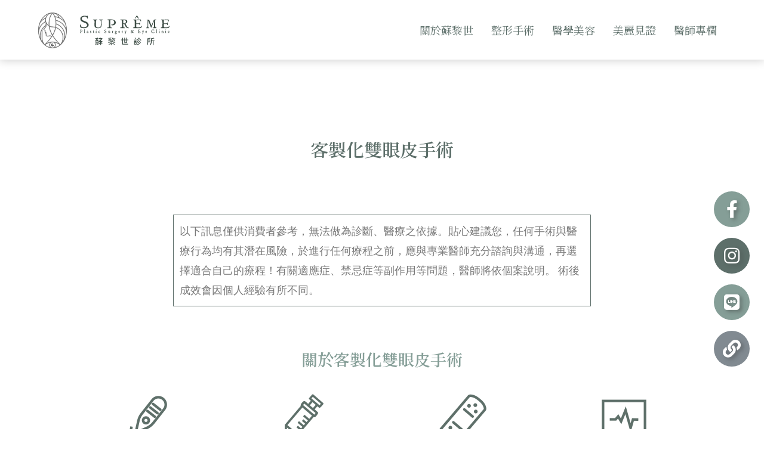

--- FILE ---
content_type: text/html; charset=UTF-8
request_url: https://supreme-clinic.com/treatment/double-eyelid-surgery/
body_size: 47941
content:
<!DOCTYPE html>
<html lang="zh-TW" prefix="og: https://ogp.me/ns#">
<head><meta charset="UTF-8"><script>if(navigator.userAgent.match(/MSIE|Internet Explorer/i)||navigator.userAgent.match(/Trident\/7\..*?rv:11/i)){var href=document.location.href;if(!href.match(/[?&]nowprocket/)){if(href.indexOf("?")==-1){if(href.indexOf("#")==-1){document.location.href=href+"?nowprocket=1"}else{document.location.href=href.replace("#","?nowprocket=1#")}}else{if(href.indexOf("#")==-1){document.location.href=href+"&nowprocket=1"}else{document.location.href=href.replace("#","&nowprocket=1#")}}}}</script><script>class RocketLazyLoadScripts{constructor(){this.triggerEvents=["keydown","mousedown","mousemove","touchmove","touchstart","touchend","wheel"],this.userEventHandler=this._triggerListener.bind(this),this.touchStartHandler=this._onTouchStart.bind(this),this.touchMoveHandler=this._onTouchMove.bind(this),this.touchEndHandler=this._onTouchEnd.bind(this),this.clickHandler=this._onClick.bind(this),this.interceptedClicks=[],window.addEventListener("pageshow",(e=>{this.persisted=e.persisted})),window.addEventListener("DOMContentLoaded",(()=>{this._preconnect3rdParties()})),this.delayedScripts={normal:[],async:[],defer:[]},this.allJQueries=[]}_addUserInteractionListener(e){document.hidden?e._triggerListener():(this.triggerEvents.forEach((t=>window.addEventListener(t,e.userEventHandler,{passive:!0}))),window.addEventListener("touchstart",e.touchStartHandler,{passive:!0}),window.addEventListener("mousedown",e.touchStartHandler),document.addEventListener("visibilitychange",e.userEventHandler))}_removeUserInteractionListener(){this.triggerEvents.forEach((e=>window.removeEventListener(e,this.userEventHandler,{passive:!0}))),document.removeEventListener("visibilitychange",this.userEventHandler)}_onTouchStart(e){"HTML"!==e.target.tagName&&(window.addEventListener("touchend",this.touchEndHandler),window.addEventListener("mouseup",this.touchEndHandler),window.addEventListener("touchmove",this.touchMoveHandler,{passive:!0}),window.addEventListener("mousemove",this.touchMoveHandler),e.target.addEventListener("click",this.clickHandler),this._renameDOMAttribute(e.target,"onclick","rocket-onclick"))}_onTouchMove(e){window.removeEventListener("touchend",this.touchEndHandler),window.removeEventListener("mouseup",this.touchEndHandler),window.removeEventListener("touchmove",this.touchMoveHandler,{passive:!0}),window.removeEventListener("mousemove",this.touchMoveHandler),e.target.removeEventListener("click",this.clickHandler),this._renameDOMAttribute(e.target,"rocket-onclick","onclick")}_onTouchEnd(e){window.removeEventListener("touchend",this.touchEndHandler),window.removeEventListener("mouseup",this.touchEndHandler),window.removeEventListener("touchmove",this.touchMoveHandler,{passive:!0}),window.removeEventListener("mousemove",this.touchMoveHandler)}_onClick(e){e.target.removeEventListener("click",this.clickHandler),this._renameDOMAttribute(e.target,"rocket-onclick","onclick"),this.interceptedClicks.push(e),e.preventDefault(),e.stopPropagation(),e.stopImmediatePropagation()}_replayClicks(){window.removeEventListener("touchstart",this.touchStartHandler,{passive:!0}),window.removeEventListener("mousedown",this.touchStartHandler),this.interceptedClicks.forEach((e=>{e.target.dispatchEvent(new MouseEvent("click",{view:e.view,bubbles:!0,cancelable:!0}))}))}_renameDOMAttribute(e,t,n){e.hasAttribute&&e.hasAttribute(t)&&(event.target.setAttribute(n,event.target.getAttribute(t)),event.target.removeAttribute(t))}_triggerListener(){this._removeUserInteractionListener(this),"loading"===document.readyState?document.addEventListener("DOMContentLoaded",this._loadEverythingNow.bind(this)):this._loadEverythingNow()}_preconnect3rdParties(){let e=[];document.querySelectorAll("script[type=rocketlazyloadscript]").forEach((t=>{if(t.hasAttribute("src")){const n=new URL(t.src).origin;n!==location.origin&&e.push({src:n,crossOrigin:t.crossOrigin||"module"===t.getAttribute("data-rocket-type")})}})),e=[...new Map(e.map((e=>[JSON.stringify(e),e]))).values()],this._batchInjectResourceHints(e,"preconnect")}async _loadEverythingNow(){this.lastBreath=Date.now(),this._delayEventListeners(),this._delayJQueryReady(this),this._handleDocumentWrite(),this._registerAllDelayedScripts(),this._preloadAllScripts(),await this._loadScriptsFromList(this.delayedScripts.normal),await this._loadScriptsFromList(this.delayedScripts.defer),await this._loadScriptsFromList(this.delayedScripts.async);try{await this._triggerDOMContentLoaded(),await this._triggerWindowLoad()}catch(e){}window.dispatchEvent(new Event("rocket-allScriptsLoaded")),this._replayClicks()}_registerAllDelayedScripts(){document.querySelectorAll("script[type=rocketlazyloadscript]").forEach((e=>{e.hasAttribute("src")?e.hasAttribute("async")&&!1!==e.async?this.delayedScripts.async.push(e):e.hasAttribute("defer")&&!1!==e.defer||"module"===e.getAttribute("data-rocket-type")?this.delayedScripts.defer.push(e):this.delayedScripts.normal.push(e):this.delayedScripts.normal.push(e)}))}async _transformScript(e){return await this._littleBreath(),new Promise((t=>{const n=document.createElement("script");[...e.attributes].forEach((e=>{let t=e.nodeName;"type"!==t&&("data-rocket-type"===t&&(t="type"),n.setAttribute(t,e.nodeValue))})),e.hasAttribute("src")?(n.addEventListener("load",t),n.addEventListener("error",t)):(n.text=e.text,t());try{e.parentNode.replaceChild(n,e)}catch(e){t()}}))}async _loadScriptsFromList(e){const t=e.shift();return t?(await this._transformScript(t),this._loadScriptsFromList(e)):Promise.resolve()}_preloadAllScripts(){this._batchInjectResourceHints([...this.delayedScripts.normal,...this.delayedScripts.defer,...this.delayedScripts.async],"preload")}_batchInjectResourceHints(e,t){var n=document.createDocumentFragment();e.forEach((e=>{if(e.src){const i=document.createElement("link");i.href=e.src,i.rel=t,"preconnect"!==t&&(i.as="script"),e.getAttribute&&"module"===e.getAttribute("data-rocket-type")&&(i.crossOrigin=!0),e.crossOrigin&&(i.crossOrigin=e.crossOrigin),n.appendChild(i)}})),document.head.appendChild(n)}_delayEventListeners(){let e={};function t(t,n){!function(t){function n(n){return e[t].eventsToRewrite.indexOf(n)>=0?"rocket-"+n:n}e[t]||(e[t]={originalFunctions:{add:t.addEventListener,remove:t.removeEventListener},eventsToRewrite:[]},t.addEventListener=function(){arguments[0]=n(arguments[0]),e[t].originalFunctions.add.apply(t,arguments)},t.removeEventListener=function(){arguments[0]=n(arguments[0]),e[t].originalFunctions.remove.apply(t,arguments)})}(t),e[t].eventsToRewrite.push(n)}function n(e,t){let n=e[t];Object.defineProperty(e,t,{get:()=>n||function(){},set(i){e["rocket"+t]=n=i}})}t(document,"DOMContentLoaded"),t(window,"DOMContentLoaded"),t(window,"load"),t(window,"pageshow"),t(document,"readystatechange"),n(document,"onreadystatechange"),n(window,"onload"),n(window,"onpageshow")}_delayJQueryReady(e){let t=window.jQuery;Object.defineProperty(window,"jQuery",{get:()=>t,set(n){if(n&&n.fn&&!e.allJQueries.includes(n)){n.fn.ready=n.fn.init.prototype.ready=function(t){e.domReadyFired?t.bind(document)(n):document.addEventListener("rocket-DOMContentLoaded",(()=>t.bind(document)(n)))};const t=n.fn.on;n.fn.on=n.fn.init.prototype.on=function(){if(this[0]===window){function e(e){return e.split(" ").map((e=>"load"===e||0===e.indexOf("load.")?"rocket-jquery-load":e)).join(" ")}"string"==typeof arguments[0]||arguments[0]instanceof String?arguments[0]=e(arguments[0]):"object"==typeof arguments[0]&&Object.keys(arguments[0]).forEach((t=>{delete Object.assign(arguments[0],{[e(t)]:arguments[0][t]})[t]}))}return t.apply(this,arguments),this},e.allJQueries.push(n)}t=n}})}async _triggerDOMContentLoaded(){this.domReadyFired=!0,await this._littleBreath(),document.dispatchEvent(new Event("rocket-DOMContentLoaded")),await this._littleBreath(),window.dispatchEvent(new Event("rocket-DOMContentLoaded")),await this._littleBreath(),document.dispatchEvent(new Event("rocket-readystatechange")),await this._littleBreath(),document.rocketonreadystatechange&&document.rocketonreadystatechange()}async _triggerWindowLoad(){await this._littleBreath(),window.dispatchEvent(new Event("rocket-load")),await this._littleBreath(),window.rocketonload&&window.rocketonload(),await this._littleBreath(),this.allJQueries.forEach((e=>e(window).trigger("rocket-jquery-load"))),await this._littleBreath();const e=new Event("rocket-pageshow");e.persisted=this.persisted,window.dispatchEvent(e),await this._littleBreath(),window.rocketonpageshow&&window.rocketonpageshow({persisted:this.persisted})}_handleDocumentWrite(){const e=new Map;document.write=document.writeln=function(t){const n=document.currentScript,i=document.createRange(),r=n.parentElement;let o=e.get(n);void 0===o&&(o=n.nextSibling,e.set(n,o));const s=document.createDocumentFragment();i.setStart(s,0),s.appendChild(i.createContextualFragment(t)),r.insertBefore(s,o)}}async _littleBreath(){Date.now()-this.lastBreath>45&&(await this._requestAnimFrame(),this.lastBreath=Date.now())}async _requestAnimFrame(){return document.hidden?new Promise((e=>setTimeout(e))):new Promise((e=>requestAnimationFrame(e)))}static run(){const e=new RocketLazyLoadScripts;e._addUserInteractionListener(e)}}RocketLazyLoadScripts.run();</script>

<meta name="viewport" content="width=device-width, initial-scale=1">
<link rel="profile" href="https://gmpg.org/xfn/11">


<!-- Google Tag Manager for WordPress by gtm4wp.com -->
<script data-cfasync="false" data-pagespeed-no-defer>
	var gtm4wp_datalayer_name = "dataLayer";
	var dataLayer = dataLayer || [];
</script>
<!-- End Google Tag Manager for WordPress by gtm4wp.com -->
<!-- Search Engine Optimization by Rank Math - https://s.rankmath.com/home -->
<title>客製化雙眼皮手術 - 蘇黎世診所.整形外科.醫學美容</title>
<meta name="description" content="以下訊息僅供消費者參考，無法做為診斷、醫療之依據。貼心建議您，任何手術與醫療行為均有其潛在風險，於進行任何療程之前，應與專業醫師充分諮詢與溝通，再選擇適合自己的療程！有關適應症、禁忌症等副作用等問題，醫師將依個案說明。 術後成效會因個人經驗有所不同。"/>
<meta name="robots" content="follow, index, max-snippet:-1, max-video-preview:-1, max-image-preview:large"/>
<link rel="canonical" href="https://supreme-clinic.com/treatment/double-eyelid-surgery/" />
<meta property="og:locale" content="zh_TW" />
<meta property="og:type" content="article" />
<meta property="og:title" content="客製化雙眼皮手術 - 蘇黎世診所.整形外科.醫學美容" />
<meta property="og:description" content="以下訊息僅供消費者參考，無法做為診斷、醫療之依據。貼心建議您，任何手術與醫療行為均有其潛在風險，於進行任何療程之前，應與專業醫師充分諮詢與溝通，再選擇適合自己的療程！有關適應症、禁忌症等副作用等問題，醫師將依個案說明。 術後成效會因個人經驗有所不同。" />
<meta property="og:url" content="https://supreme-clinic.com/treatment/double-eyelid-surgery/" />
<meta property="og:site_name" content="蘇黎世診所.整形外科.醫學美容" />
<meta property="og:updated_time" content="2025-08-13T14:33:53+08:00" />
<meta property="og:image" content="https://supreme-clinic.com/wp-content/uploads/2022/10/雙眼皮手術表.jpg" />
<meta property="og:image:secure_url" content="https://supreme-clinic.com/wp-content/uploads/2022/10/雙眼皮手術表.jpg" />
<meta property="og:image:width" content="1920" />
<meta property="og:image:height" content="1201" />
<meta property="og:image:alt" content="客製化雙眼皮手術" />
<meta property="og:image:type" content="image/jpeg" />
<meta property="article:published_time" content="2022-10-14T10:34:28+08:00" />
<meta property="article:modified_time" content="2025-08-13T14:33:53+08:00" />
<meta name="twitter:card" content="summary_large_image" />
<meta name="twitter:title" content="客製化雙眼皮手術 - 蘇黎世診所.整形外科.醫學美容" />
<meta name="twitter:description" content="以下訊息僅供消費者參考，無法做為診斷、醫療之依據。貼心建議您，任何手術與醫療行為均有其潛在風險，於進行任何療程之前，應與專業醫師充分諮詢與溝通，再選擇適合自己的療程！有關適應症、禁忌症等副作用等問題，醫師將依個案說明。 術後成效會因個人經驗有所不同。" />
<meta name="twitter:image" content="https://supreme-clinic.com/wp-content/uploads/2022/10/雙眼皮手術表.jpg" />
<script type="application/ld+json" class="rank-math-schema">{"@context":"https://schema.org","@graph":[{"@type":"Place","@id":"https://supreme-clinic.com/#place","address":{"@type":"PostalAddress","streetAddress":"\u8208\u9686\u8def\u4e09\u6bb528\u865f","addressLocality":"\u6587\u5c71\u5340","addressRegion":"\u53f0\u5317\u5e02"}},{"@type":["HealthAndBeautyBusiness","Organization"],"@id":"https://supreme-clinic.com/#organization","name":"\u8607\u9ece\u4e16\u8a3a\u6240.\u6574\u5f62\u5916\u79d1.\u773c\u79d1.\u91ab\u5b78\u7f8e\u5bb9","url":"https://supreme-clinic.com","email":"supremeclinic168@gmail.com","address":{"@type":"PostalAddress","streetAddress":"\u8208\u9686\u8def\u4e09\u6bb528\u865f","addressLocality":"\u6587\u5c71\u5340","addressRegion":"\u53f0\u5317\u5e02"},"logo":{"@type":"ImageObject","@id":"https://supreme-clinic.com/#logo","url":"https://supreme-clinic.com/wp-content/uploads/2021/11/\u8cc7\u7522-2-4.svg","caption":"\u8607\u9ece\u4e16\u8a3a\u6240.\u6574\u5f62\u5916\u79d1.\u773c\u79d1.\u91ab\u5b78\u7f8e\u5bb9","inLanguage":"zh-TW","width":"498","height":"135"},"priceRange":"$$$","openingHours":["Monday,Tuesday,Wednesday,Thursday,Friday,Saturday,Sunday 09:00-17:00"],"location":{"@id":"https://supreme-clinic.com/#place"},"image":{"@id":"https://supreme-clinic.com/#logo"},"telephone":"+886229336668"},{"@type":"WebSite","@id":"https://supreme-clinic.com/#website","url":"https://supreme-clinic.com","name":"\u8607\u9ece\u4e16\u8a3a\u6240.\u6574\u5f62\u5916\u79d1.\u773c\u79d1.\u91ab\u5b78\u7f8e\u5bb9","publisher":{"@id":"https://supreme-clinic.com/#organization"},"inLanguage":"zh-TW"},{"@type":"ImageObject","@id":"https://supreme-clinic.com/wp-content/uploads/2022/10/\u96d9\u773c\u76ae\u624b\u8853\u8868.jpg","url":"https://supreme-clinic.com/wp-content/uploads/2022/10/\u96d9\u773c\u76ae\u624b\u8853\u8868.jpg","width":"200","height":"200","inLanguage":"zh-TW"},{"@type":"BreadcrumbList","@id":"https://supreme-clinic.com/treatment/double-eyelid-surgery/#breadcrumb","itemListElement":[{"@type":"ListItem","position":"1","item":{"@id":"https://supreme-clinic.com","name":"Home"}},{"@type":"ListItem","position":"2","item":{"@id":"https://supreme-clinic.com/treatment/","name":"\u7642\u7a0b\u9805\u76ee"}},{"@type":"ListItem","position":"3","item":{"@id":"https://supreme-clinic.com/treatment/double-eyelid-surgery/","name":"\u5ba2\u88fd\u5316\u96d9\u773c\u76ae\u624b\u8853"}}]},{"@type":"Person","@id":"https://supreme-clinic.com/author/adminreturnclinicraiseup/","name":"adminsupremeclinicraiseup","url":"https://supreme-clinic.com/author/adminreturnclinicraiseup/","image":{"@type":"ImageObject","@id":"https://secure.gravatar.com/avatar/fee67e811f9b6a9b4af16b032b782a48cbb883bdcacd567c33c8ad4aabe562a4?s=96&amp;d=mm&amp;r=g","url":"https://secure.gravatar.com/avatar/fee67e811f9b6a9b4af16b032b782a48cbb883bdcacd567c33c8ad4aabe562a4?s=96&amp;d=mm&amp;r=g","caption":"adminsupremeclinicraiseup","inLanguage":"zh-TW"},"sameAs":["https://supreme-clinic.com"],"worksFor":{"@id":"https://supreme-clinic.com/#organization"}},{"@type":"WebPage","@id":"https://supreme-clinic.com/treatment/double-eyelid-surgery/#webpage","url":"https://supreme-clinic.com/treatment/double-eyelid-surgery/","name":"\u5ba2\u88fd\u5316\u96d9\u773c\u76ae\u624b\u8853 - \u8607\u9ece\u4e16\u8a3a\u6240.\u6574\u5f62\u5916\u79d1.\u91ab\u5b78\u7f8e\u5bb9","datePublished":"2022-10-14T10:34:28+08:00","dateModified":"2025-08-13T14:33:53+08:00","author":{"@id":"https://supreme-clinic.com/author/adminreturnclinicraiseup/"},"isPartOf":{"@id":"https://supreme-clinic.com/#website"},"primaryImageOfPage":{"@id":"https://supreme-clinic.com/wp-content/uploads/2022/10/\u96d9\u773c\u76ae\u624b\u8853\u8868.jpg"},"inLanguage":"zh-TW","breadcrumb":{"@id":"https://supreme-clinic.com/treatment/double-eyelid-surgery/#breadcrumb"}},{"@type":"Article","headline":"\u5ba2\u88fd\u5316\u96d9\u773c\u76ae\u624b\u8853 - \u8607\u9ece\u4e16\u8a3a\u6240.\u6574\u5f62\u5916\u79d1.\u91ab\u5b78\u7f8e\u5bb9","datePublished":"2022-10-14T10:34:28+08:00","dateModified":"2025-08-13T14:33:53+08:00","author":{"@id":"https://supreme-clinic.com/author/adminreturnclinicraiseup/"},"publisher":{"@id":"https://supreme-clinic.com/#organization"},"description":"\u4ee5\u4e0b\u8a0a\u606f\u50c5\u4f9b\u6d88\u8cbb\u8005\u53c3\u8003\uff0c\u7121\u6cd5\u505a\u70ba\u8a3a\u65b7\u3001\u91ab\u7642\u4e4b\u4f9d\u64da\u3002\u8cbc\u5fc3\u5efa\u8b70\u60a8\uff0c\u4efb\u4f55\u624b\u8853\u8207\u91ab\u7642\u884c\u70ba\u5747\u6709\u5176\u6f5b\u5728\u98a8\u96aa\uff0c\u65bc\u9032\u884c\u4efb\u4f55\u7642\u7a0b\u4e4b\u524d\uff0c\u61c9\u8207\u5c08\u696d\u91ab\u5e2b\u5145\u5206\u8aee\u8a62\u8207\u6e9d\u901a\uff0c\u518d\u9078\u64c7\u9069\u5408\u81ea\u5df1\u7684\u7642\u7a0b\uff01\u6709\u95dc\u9069\u61c9\u75c7\u3001\u7981\u5fcc\u75c7\u7b49\u526f\u4f5c\u7528\u7b49\u554f\u984c\uff0c\u91ab\u5e2b\u5c07\u4f9d\u500b\u6848\u8aaa\u660e\u3002 \u8853\u5f8c\u6210\u6548\u6703\u56e0\u500b\u4eba\u7d93\u9a57\u6709\u6240\u4e0d\u540c\u3002","name":"\u5ba2\u88fd\u5316\u96d9\u773c\u76ae\u624b\u8853 - \u8607\u9ece\u4e16\u8a3a\u6240.\u6574\u5f62\u5916\u79d1.\u91ab\u5b78\u7f8e\u5bb9","@id":"https://supreme-clinic.com/treatment/double-eyelid-surgery/#richSnippet","isPartOf":{"@id":"https://supreme-clinic.com/treatment/double-eyelid-surgery/#webpage"},"image":{"@id":"https://supreme-clinic.com/wp-content/uploads/2022/10/\u96d9\u773c\u76ae\u624b\u8853\u8868.jpg"},"inLanguage":"zh-TW","mainEntityOfPage":{"@id":"https://supreme-clinic.com/treatment/double-eyelid-surgery/#webpage"}}]}</script>
<!-- /Rank Math WordPress SEO plugin -->

<script type="rocketlazyloadscript" data-rocket-type='application/javascript'>console.log('PixelYourSite Free version 9.3.6');</script>
<link rel='dns-prefetch' href='//use.fontawesome.com' />
<link rel="alternate" type="application/rss+xml" title="訂閱《蘇黎世診所.整形外科.醫學美容》&raquo; 資訊提供" href="https://supreme-clinic.com/feed/" />
<link rel="alternate" type="application/rss+xml" title="訂閱《蘇黎世診所.整形外科.醫學美容》&raquo; 留言的資訊提供" href="https://supreme-clinic.com/comments/feed/" />
<link rel="alternate" title="oEmbed (JSON)" type="application/json+oembed" href="https://supreme-clinic.com/wp-json/oembed/1.0/embed?url=https%3A%2F%2Fsupreme-clinic.com%2Ftreatment%2Fdouble-eyelid-surgery%2F" />
<link rel="alternate" title="oEmbed (XML)" type="text/xml+oembed" href="https://supreme-clinic.com/wp-json/oembed/1.0/embed?url=https%3A%2F%2Fsupreme-clinic.com%2Ftreatment%2Fdouble-eyelid-surgery%2F&#038;format=xml" />
<style id='wp-img-auto-sizes-contain-inline-css'>
img:is([sizes=auto i],[sizes^="auto," i]){contain-intrinsic-size:3000px 1500px}
/*# sourceURL=wp-img-auto-sizes-contain-inline-css */
</style>
<link rel='stylesheet' id='astra-theme-css-css' href='https://supreme-clinic.com/wp-content/themes/astra/assets/css/minified/main.min.css?ver=3.7.4' media='all' />
<style id='astra-theme-css-inline-css'>
html{font-size:93.75%;}a,.page-title{color:#bc7c5f;}a:hover,a:focus{color:var(--ast-global-color-1);}body,button,input,select,textarea,.ast-button,.ast-custom-button{font-family:-apple-system,BlinkMacSystemFont,Segoe UI,Roboto,Oxygen-Sans,Ubuntu,Cantarell,Helvetica Neue,sans-serif;font-weight:inherit;font-size:15px;font-size:1rem;}blockquote{color:var(--ast-global-color-3);}.site-title{font-size:35px;font-size:2.3333333333333rem;display:block;}.ast-archive-description .ast-archive-title{font-size:40px;font-size:2.6666666666667rem;}.site-header .site-description{font-size:15px;font-size:1rem;display:none;}.entry-title{font-size:30px;font-size:2rem;}h1,.entry-content h1{font-size:40px;font-size:2.6666666666667rem;}h2,.entry-content h2{font-size:30px;font-size:2rem;}h3,.entry-content h3{font-size:25px;font-size:1.6666666666667rem;}h4,.entry-content h4{font-size:20px;font-size:1.3333333333333rem;}h5,.entry-content h5{font-size:18px;font-size:1.2rem;}h6,.entry-content h6{font-size:15px;font-size:1rem;}.ast-single-post .entry-title,.page-title{font-size:30px;font-size:2rem;}::selection{background-color:#d0b88e;color:#000000;}body,h1,.entry-title a,.entry-content h1,h2,.entry-content h2,h3,.entry-content h3,h4,.entry-content h4,h5,.entry-content h5,h6,.entry-content h6{color:var(--ast-global-color-3);}.tagcloud a:hover,.tagcloud a:focus,.tagcloud a.current-item{color:#000000;border-color:#bc7c5f;background-color:#bc7c5f;}input:focus,input[type="text"]:focus,input[type="email"]:focus,input[type="url"]:focus,input[type="password"]:focus,input[type="reset"]:focus,input[type="search"]:focus,textarea:focus{border-color:#bc7c5f;}input[type="radio"]:checked,input[type=reset],input[type="checkbox"]:checked,input[type="checkbox"]:hover:checked,input[type="checkbox"]:focus:checked,input[type=range]::-webkit-slider-thumb{border-color:#bc7c5f;background-color:#bc7c5f;box-shadow:none;}.site-footer a:hover + .post-count,.site-footer a:focus + .post-count{background:#bc7c5f;border-color:#bc7c5f;}.single .nav-links .nav-previous,.single .nav-links .nav-next{color:#bc7c5f;}.entry-meta,.entry-meta *{line-height:1.45;color:#bc7c5f;}.entry-meta a:hover,.entry-meta a:hover *,.entry-meta a:focus,.entry-meta a:focus *,.page-links > .page-link,.page-links .page-link:hover,.post-navigation a:hover{color:var(--ast-global-color-1);}#cat option,.secondary .calendar_wrap thead a,.secondary .calendar_wrap thead a:visited{color:#bc7c5f;}.secondary .calendar_wrap #today,.ast-progress-val span{background:#bc7c5f;}.secondary a:hover + .post-count,.secondary a:focus + .post-count{background:#bc7c5f;border-color:#bc7c5f;}.calendar_wrap #today > a{color:#000000;}.page-links .page-link,.single .post-navigation a{color:#bc7c5f;}.ast-archive-title{color:var(--ast-global-color-2);}.widget-title{font-size:21px;font-size:1.4rem;color:var(--ast-global-color-2);}.ast-logo-title-inline .site-logo-img{padding-right:1em;}.ast-page-builder-template .hentry {margin: 0;}.ast-page-builder-template .site-content > .ast-container {max-width: 100%;padding: 0;}.ast-page-builder-template .site-content #primary {padding: 0;margin: 0;}.ast-page-builder-template .no-results {text-align: center;margin: 4em auto;}.ast-page-builder-template .ast-pagination {padding: 2em;}.ast-page-builder-template .entry-header.ast-no-title.ast-no-thumbnail {margin-top: 0;}.ast-page-builder-template .entry-header.ast-header-without-markup {margin-top: 0;margin-bottom: 0;}.ast-page-builder-template .entry-header.ast-no-title.ast-no-meta {margin-bottom: 0;}.ast-page-builder-template.single .post-navigation {padding-bottom: 2em;}.ast-page-builder-template.single-post .site-content > .ast-container {max-width: 100%;}.ast-page-builder-template .entry-header {margin-top: 4em;margin-left: auto;margin-right: auto;padding-left: 20px;padding-right: 20px;}.ast-page-builder-template .ast-archive-description {margin-top: 4em;margin-left: auto;margin-right: auto;padding-left: 20px;padding-right: 20px;}.single.ast-page-builder-template .entry-header {padding-left: 20px;padding-right: 20px;}@media (max-width:921px){#ast-desktop-header{display:none;}}@media (min-width:921px){#ast-mobile-header{display:none;}}.wp-block-buttons.aligncenter{justify-content:center;}@media (min-width:1200px){.wp-block-group .has-background{padding:20px;}}@media (min-width:1200px){.wp-block-cover-image.alignwide .wp-block-cover__inner-container,.wp-block-cover.alignwide .wp-block-cover__inner-container,.wp-block-cover-image.alignfull .wp-block-cover__inner-container,.wp-block-cover.alignfull .wp-block-cover__inner-container{width:100%;}}.ast-plain-container.ast-no-sidebar #primary{margin-top:0;margin-bottom:0;}@media (max-width:921px){.ast-theme-transparent-header #primary,.ast-theme-transparent-header #secondary{padding:0;}}.wp-block-columns{margin-bottom:unset;}.wp-block-image.size-full{margin:2rem 0;}.wp-block-separator.has-background{padding:0;}.wp-block-gallery{margin-bottom:1.6em;}.wp-block-group{padding-top:4em;padding-bottom:4em;}.wp-block-group__inner-container .wp-block-columns:last-child,.wp-block-group__inner-container :last-child,.wp-block-table table{margin-bottom:0;}.blocks-gallery-grid{width:100%;}.wp-block-navigation-link__content{padding:5px 0;}.wp-block-group .wp-block-group .has-text-align-center,.wp-block-group .wp-block-column .has-text-align-center{max-width:100%;}.has-text-align-center{margin:0 auto;}@media (max-width:1200px){.wp-block-group{padding:3em;}.wp-block-group .wp-block-group{padding:1.5em;}.wp-block-columns,.wp-block-column{margin:1rem 0;}}@media (min-width:921px){.wp-block-columns .wp-block-group{padding:2em;}}@media (max-width:544px){.wp-block-cover-image .wp-block-cover__inner-container,.wp-block-cover .wp-block-cover__inner-container{width:unset;}.wp-block-cover,.wp-block-cover-image{padding:2em 0;}.wp-block-group,.wp-block-cover{padding:2em;}.wp-block-media-text__media img,.wp-block-media-text__media video{width:unset;max-width:100%;}.wp-block-media-text.has-background .wp-block-media-text__content{padding:1em;}}@media (max-width:921px){.ast-plain-container.ast-no-sidebar #primary{padding:0;}}@media (min-width:544px){.entry-content .wp-block-media-text.has-media-on-the-right .wp-block-media-text__content{padding:0 8% 0 0;}.entry-content .wp-block-media-text .wp-block-media-text__content{padding:0 0 0 8%;}.ast-plain-container .site-content .entry-content .has-custom-content-position.is-position-bottom-left > *,.ast-plain-container .site-content .entry-content .has-custom-content-position.is-position-bottom-right > *,.ast-plain-container .site-content .entry-content .has-custom-content-position.is-position-top-left > *,.ast-plain-container .site-content .entry-content .has-custom-content-position.is-position-top-right > *,.ast-plain-container .site-content .entry-content .has-custom-content-position.is-position-center-right > *,.ast-plain-container .site-content .entry-content .has-custom-content-position.is-position-center-left > *{margin:0;}}@media (max-width:544px){.entry-content .wp-block-media-text .wp-block-media-text__content{padding:8% 0;}.wp-block-media-text .wp-block-media-text__media img{width:auto;max-width:100%;}}.wp-block-button.is-style-outline .wp-block-button__link{border-color:#d0b88e;}.wp-block-button.is-style-outline > .wp-block-button__link:not(.has-text-color),.wp-block-button.wp-block-button__link.is-style-outline:not(.has-text-color){color:#d0b88e;}.wp-block-button.is-style-outline .wp-block-button__link:hover,.wp-block-button.is-style-outline .wp-block-button__link:focus{color:#ffffff !important;background-color:var(--ast-global-color-1);border-color:var(--ast-global-color-1);}.post-page-numbers.current .page-link,.ast-pagination .page-numbers.current{color:#000000;border-color:#d0b88e;background-color:#d0b88e;border-radius:2px;}@media (min-width:544px){.entry-content > .alignleft{margin-right:20px;}.entry-content > .alignright{margin-left:20px;}}h1.widget-title{font-weight:inherit;}h2.widget-title{font-weight:inherit;}h3.widget-title{font-weight:inherit;}@media (max-width:921px){.ast-separate-container .ast-article-post,.ast-separate-container .ast-article-single{padding:1.5em 2.14em;}.ast-separate-container #primary,.ast-separate-container #secondary{padding:1.5em 0;}#primary,#secondary{padding:1.5em 0;margin:0;}.ast-left-sidebar #content > .ast-container{display:flex;flex-direction:column-reverse;width:100%;}.ast-author-box img.avatar{margin:20px 0 0 0;}}@media (min-width:922px){.ast-separate-container.ast-right-sidebar #primary,.ast-separate-container.ast-left-sidebar #primary{border:0;}.search-no-results.ast-separate-container #primary{margin-bottom:4em;}}.wp-block-button .wp-block-button__link{color:#000000;}.wp-block-button .wp-block-button__link:hover,.wp-block-button .wp-block-button__link:focus{color:#ffffff;background-color:var(--ast-global-color-1);border-color:var(--ast-global-color-1);}.wp-block-button .wp-block-button__link{border-style:solid;border-color:#d0b88e;background-color:#d0b88e;color:#000000;font-family:inherit;font-weight:inherit;line-height:1;border-radius:2px;}.wp-block-buttons .wp-block-button .wp-block-button__link{padding-top:15px;padding-right:30px;padding-bottom:15px;padding-left:30px;}@media (max-width:921px){.wp-block-button .wp-block-button__link{padding-top:14px;padding-right:28px;padding-bottom:14px;padding-left:28px;}}@media (max-width:544px){.wp-block-button .wp-block-button__link{padding-top:12px;padding-right:24px;padding-bottom:12px;padding-left:24px;}}.menu-toggle,button,.ast-button,.ast-custom-button,.button,input#submit,input[type="button"],input[type="submit"],input[type="reset"],form[CLASS*="wp-block-search__"].wp-block-search .wp-block-search__inside-wrapper .wp-block-search__button,body .wp-block-file .wp-block-file__button{border-style:solid;border-top-width:0;border-right-width:0;border-left-width:0;border-bottom-width:0;color:#000000;border-color:#d0b88e;background-color:#d0b88e;border-radius:2px;padding-top:15px;padding-right:30px;padding-bottom:15px;padding-left:30px;font-family:inherit;font-weight:inherit;line-height:1;}button:focus,.menu-toggle:hover,button:hover,.ast-button:hover,.ast-custom-button:hover .button:hover,.ast-custom-button:hover ,input[type=reset]:hover,input[type=reset]:focus,input#submit:hover,input#submit:focus,input[type="button"]:hover,input[type="button"]:focus,input[type="submit"]:hover,input[type="submit"]:focus,form[CLASS*="wp-block-search__"].wp-block-search .wp-block-search__inside-wrapper .wp-block-search__button:hover,form[CLASS*="wp-block-search__"].wp-block-search .wp-block-search__inside-wrapper .wp-block-search__button:focus,body .wp-block-file .wp-block-file__button:hover,body .wp-block-file .wp-block-file__button:focus{color:#ffffff;background-color:var(--ast-global-color-1);border-color:var(--ast-global-color-1);}@media (min-width:544px){.ast-container{max-width:100%;}}@media (max-width:544px){.ast-separate-container .ast-article-post,.ast-separate-container .ast-article-single,.ast-separate-container .comments-title,.ast-separate-container .ast-archive-description{padding:1.5em 1em;}.ast-separate-container #content .ast-container{padding-left:0.54em;padding-right:0.54em;}.ast-separate-container .ast-comment-list li.depth-1{padding:1.5em 1em;margin-bottom:1.5em;}.ast-separate-container .ast-comment-list .bypostauthor{padding:.5em;}.ast-search-menu-icon.ast-dropdown-active .search-field{width:170px;}.menu-toggle,button,.ast-button,.button,input#submit,input[type="button"],input[type="submit"],input[type="reset"]{padding-top:12px;padding-right:24px;padding-bottom:12px;padding-left:24px;}}@media (max-width:921px){.menu-toggle,button,.ast-button,.button,input#submit,input[type="button"],input[type="submit"],input[type="reset"]{padding-top:14px;padding-right:28px;padding-bottom:14px;padding-left:28px;}.ast-mobile-header-stack .main-header-bar .ast-search-menu-icon{display:inline-block;}.ast-header-break-point.ast-header-custom-item-outside .ast-mobile-header-stack .main-header-bar .ast-search-icon{margin:0;}.ast-comment-avatar-wrap img{max-width:2.5em;}.ast-separate-container .ast-comment-list li.depth-1{padding:1.5em 2.14em;}.ast-separate-container .comment-respond{padding:2em 2.14em;}.ast-comment-meta{padding:0 1.8888em 1.3333em;}}.entry-content > .wp-block-group,.entry-content > .wp-block-media-text,.entry-content > .wp-block-cover,.entry-content > .wp-block-columns{max-width:58em;width:calc(100% - 4em);margin-left:auto;margin-right:auto;}.entry-content [class*="__inner-container"] > .alignfull{max-width:100%;margin-left:0;margin-right:0;}.entry-content [class*="__inner-container"] > *:not(.alignwide):not(.alignfull):not(.alignleft):not(.alignright){margin-left:auto;margin-right:auto;}.entry-content [class*="__inner-container"] > *:not(.alignwide):not(p):not(.alignfull):not(.alignleft):not(.alignright):not(.is-style-wide):not(iframe){max-width:50rem;width:100%;}@media (min-width:921px){.entry-content > .wp-block-group.alignwide.has-background,.entry-content > .wp-block-group.alignfull.has-background,.entry-content > .wp-block-cover.alignwide,.entry-content > .wp-block-cover.alignfull,.entry-content > .wp-block-columns.has-background.alignwide,.entry-content > .wp-block-columns.has-background.alignfull{margin-top:0;margin-bottom:0;padding:6em 4em;}.entry-content > .wp-block-columns.has-background{margin-bottom:0;}}@media (min-width:1200px){.entry-content .alignfull p{max-width:1200px;}.entry-content .alignfull{max-width:100%;width:100%;}.ast-page-builder-template .entry-content .alignwide,.entry-content [class*="__inner-container"] > .alignwide{max-width:1200px;margin-left:0;margin-right:0;}.entry-content .alignfull [class*="__inner-container"] > .alignwide{max-width:80rem;}}@media (min-width:545px){.site-main .entry-content > .alignwide{margin:0 auto;}.wp-block-group.has-background,.entry-content > .wp-block-cover,.entry-content > .wp-block-columns.has-background{padding:4em;margin-top:0;margin-bottom:0;}.entry-content .wp-block-media-text.alignfull .wp-block-media-text__content,.entry-content .wp-block-media-text.has-background .wp-block-media-text__content{padding:0 8%;}}@media (max-width:921px){.site-title{display:block;}.ast-archive-description .ast-archive-title{font-size:40px;}.site-header .site-description{display:none;}.entry-title{font-size:30px;}h1,.entry-content h1{font-size:30px;}h2,.entry-content h2{font-size:25px;}h3,.entry-content h3{font-size:20px;}.ast-single-post .entry-title,.page-title{font-size:30px;}}@media (max-width:544px){.site-title{display:block;}.ast-archive-description .ast-archive-title{font-size:40px;}.site-header .site-description{display:none;}.entry-title{font-size:30px;}h1,.entry-content h1{font-size:30px;}h2,.entry-content h2{font-size:25px;}h3,.entry-content h3{font-size:20px;}.ast-single-post .entry-title,.page-title{font-size:30px;}}@media (max-width:921px){html{font-size:85.5%;}}@media (max-width:544px){html{font-size:85.5%;}}@media (min-width:922px){.ast-container{max-width:1240px;}}@media (min-width:922px){.site-content .ast-container{display:flex;}}@media (max-width:921px){.site-content .ast-container{flex-direction:column;}}@media (min-width:922px){.main-header-menu .sub-menu .menu-item.ast-left-align-sub-menu:hover > .sub-menu,.main-header-menu .sub-menu .menu-item.ast-left-align-sub-menu.focus > .sub-menu{margin-left:-0px;}}.wp-block-search {margin-bottom: 20px;}.wp-block-site-tagline {margin-top: 20px;}form.wp-block-search .wp-block-search__input,.wp-block-search.wp-block-search__button-inside .wp-block-search__inside-wrapper,.wp-block-search.wp-block-search__button-inside .wp-block-search__inside-wrapper {border-color: #eaeaea;background: #fafafa;}.wp-block-search.wp-block-search__button-inside .wp-block-search__inside-wrapper .wp-block-search__input:focus,.wp-block-loginout input:focus {outline: thin dotted;}.wp-block-loginout input:focus {border-color: transparent;} form.wp-block-search .wp-block-search__inside-wrapper .wp-block-search__input {padding: 12px;}form.wp-block-search .wp-block-search__button svg {fill: currentColor;width: 20px;height: 20px;}.wp-block-loginout p label {display: block;}.wp-block-loginout p:not(.login-remember):not(.login-submit) input {width: 100%;}.wp-block-loginout .login-remember input {width: 1.1rem;height: 1.1rem;margin: 0 5px 4px 0;vertical-align: middle;}body .wp-block-file .wp-block-file__button {text-decoration: none;}blockquote {padding: 0 1.2em 1.2em;}.wp-block-file {display: flex;align-items: center;flex-wrap: wrap;justify-content: space-between;}.wp-block-pullquote {border: none;}.wp-block-pullquote blockquote::before {content: "\201D";font-family: "Helvetica",sans-serif;display: flex;transform: rotate( 180deg );font-size: 6rem;font-style: normal;line-height: 1;font-weight: bold;align-items: center;justify-content: center;}figure.wp-block-pullquote.is-style-solid-color blockquote {max-width: 100%;text-align: inherit;}ul.wp-block-categories-list.wp-block-categories,ul.wp-block-archives-list.wp-block-archives {list-style-type: none;}.wp-block-button__link {border: 2px solid currentColor;}ul,ol {margin-left: 20px;}figure.alignright figcaption {text-align: right;}:root .has-ast-global-color-0-color{color:var(--ast-global-color-0);}:root .has-ast-global-color-0-background-color{background-color:var(--ast-global-color-0);}:root .wp-block-button .has-ast-global-color-0-color{color:var(--ast-global-color-0);}:root .wp-block-button .has-ast-global-color-0-background-color{background-color:var(--ast-global-color-0);}:root .has-ast-global-color-1-color{color:var(--ast-global-color-1);}:root .has-ast-global-color-1-background-color{background-color:var(--ast-global-color-1);}:root .wp-block-button .has-ast-global-color-1-color{color:var(--ast-global-color-1);}:root .wp-block-button .has-ast-global-color-1-background-color{background-color:var(--ast-global-color-1);}:root .has-ast-global-color-2-color{color:var(--ast-global-color-2);}:root .has-ast-global-color-2-background-color{background-color:var(--ast-global-color-2);}:root .wp-block-button .has-ast-global-color-2-color{color:var(--ast-global-color-2);}:root .wp-block-button .has-ast-global-color-2-background-color{background-color:var(--ast-global-color-2);}:root .has-ast-global-color-3-color{color:var(--ast-global-color-3);}:root .has-ast-global-color-3-background-color{background-color:var(--ast-global-color-3);}:root .wp-block-button .has-ast-global-color-3-color{color:var(--ast-global-color-3);}:root .wp-block-button .has-ast-global-color-3-background-color{background-color:var(--ast-global-color-3);}:root .has-ast-global-color-4-color{color:var(--ast-global-color-4);}:root .has-ast-global-color-4-background-color{background-color:var(--ast-global-color-4);}:root .wp-block-button .has-ast-global-color-4-color{color:var(--ast-global-color-4);}:root .wp-block-button .has-ast-global-color-4-background-color{background-color:var(--ast-global-color-4);}:root .has-ast-global-color-5-color{color:var(--ast-global-color-5);}:root .has-ast-global-color-5-background-color{background-color:var(--ast-global-color-5);}:root .wp-block-button .has-ast-global-color-5-color{color:var(--ast-global-color-5);}:root .wp-block-button .has-ast-global-color-5-background-color{background-color:var(--ast-global-color-5);}:root .has-ast-global-color-6-color{color:var(--ast-global-color-6);}:root .has-ast-global-color-6-background-color{background-color:var(--ast-global-color-6);}:root .wp-block-button .has-ast-global-color-6-color{color:var(--ast-global-color-6);}:root .wp-block-button .has-ast-global-color-6-background-color{background-color:var(--ast-global-color-6);}:root .has-ast-global-color-7-color{color:var(--ast-global-color-7);}:root .has-ast-global-color-7-background-color{background-color:var(--ast-global-color-7);}:root .wp-block-button .has-ast-global-color-7-color{color:var(--ast-global-color-7);}:root .wp-block-button .has-ast-global-color-7-background-color{background-color:var(--ast-global-color-7);}:root .has-ast-global-color-8-color{color:var(--ast-global-color-8);}:root .has-ast-global-color-8-background-color{background-color:var(--ast-global-color-8);}:root .wp-block-button .has-ast-global-color-8-color{color:var(--ast-global-color-8);}:root .wp-block-button .has-ast-global-color-8-background-color{background-color:var(--ast-global-color-8);}:root{--ast-global-color-0:#bc7c5f;--ast-global-color-1:#3a3a3a;--ast-global-color-2:#3a3a3a;--ast-global-color-3:#4B4F58;--ast-global-color-4:#F5F5F5;--ast-global-color-5:#FFFFFF;--ast-global-color-6:#F2F5F7;--ast-global-color-7:#424242;--ast-global-color-8:#000000;}.ast-breadcrumbs .trail-browse,.ast-breadcrumbs .trail-items,.ast-breadcrumbs .trail-items li{display:inline-block;margin:0;padding:0;border:none;background:inherit;text-indent:0;}.ast-breadcrumbs .trail-browse{font-size:inherit;font-style:inherit;font-weight:inherit;color:inherit;}.ast-breadcrumbs .trail-items{list-style:none;}.trail-items li::after{padding:0 0.3em;content:"\00bb";}.trail-items li:last-of-type::after{display:none;}h1,.entry-content h1,h2,.entry-content h2,h3,.entry-content h3,h4,.entry-content h4,h5,.entry-content h5,h6,.entry-content h6{color:var(--ast-global-color-2);}.entry-title a{color:var(--ast-global-color-2);}@media (max-width:921px){.ast-builder-grid-row-container.ast-builder-grid-row-tablet-3-firstrow .ast-builder-grid-row > *:first-child,.ast-builder-grid-row-container.ast-builder-grid-row-tablet-3-lastrow .ast-builder-grid-row > *:last-child{grid-column:1 / -1;}}@media (max-width:544px){.ast-builder-grid-row-container.ast-builder-grid-row-mobile-3-firstrow .ast-builder-grid-row > *:first-child,.ast-builder-grid-row-container.ast-builder-grid-row-mobile-3-lastrow .ast-builder-grid-row > *:last-child{grid-column:1 / -1;}}.ast-builder-layout-element[data-section="title_tagline"]{display:flex;}@media (max-width:921px){.ast-header-break-point .ast-builder-layout-element[data-section="title_tagline"]{display:flex;}}@media (max-width:544px){.ast-header-break-point .ast-builder-layout-element[data-section="title_tagline"]{display:flex;}}.ast-builder-menu-1{font-family:inherit;font-weight:inherit;}.ast-builder-menu-1 .sub-menu,.ast-builder-menu-1 .inline-on-mobile .sub-menu{border-top-width:2px;border-bottom-width:0px;border-right-width:0px;border-left-width:0px;border-color:#d0b88e;border-style:solid;border-radius:0px;}.ast-builder-menu-1 .main-header-menu > .menu-item > .sub-menu,.ast-builder-menu-1 .main-header-menu > .menu-item > .astra-full-megamenu-wrapper{margin-top:0px;}.ast-desktop .ast-builder-menu-1 .main-header-menu > .menu-item > .sub-menu:before,.ast-desktop .ast-builder-menu-1 .main-header-menu > .menu-item > .astra-full-megamenu-wrapper:before{height:calc( 0px + 5px );}.ast-desktop .ast-builder-menu-1 .menu-item .sub-menu .menu-link{border-style:none;}@media (max-width:921px){.ast-header-break-point .ast-builder-menu-1 .menu-item.menu-item-has-children > .ast-menu-toggle{top:0;}.ast-builder-menu-1 .menu-item-has-children > .menu-link:after{content:unset;}}@media (max-width:544px){.ast-header-break-point .ast-builder-menu-1 .menu-item.menu-item-has-children > .ast-menu-toggle{top:0;}}.ast-builder-menu-1{display:flex;}@media (max-width:921px){.ast-header-break-point .ast-builder-menu-1{display:flex;}}@media (max-width:544px){.ast-header-break-point .ast-builder-menu-1{display:flex;}}.elementor-widget-heading .elementor-heading-title{margin:0;}.elementor-post.elementor-grid-item.hentry{margin-bottom:0;}.woocommerce div.product .elementor-element.elementor-products-grid .related.products ul.products li.product,.elementor-element .elementor-wc-products .woocommerce[class*='columns-'] ul.products li.product{width:auto;margin:0;float:none;}.elementor-toc__list-wrapper{margin:0;}.ast-left-sidebar .elementor-section.elementor-section-stretched,.ast-right-sidebar .elementor-section.elementor-section-stretched{max-width:100%;left:0 !important;}.elementor-template-full-width .ast-container{display:block;}@media (max-width:544px){.elementor-element .elementor-wc-products .woocommerce[class*="columns-"] ul.products li.product{width:auto;margin:0;}.elementor-element .woocommerce .woocommerce-result-count{float:none;}}.ast-header-break-point .main-header-bar{border-bottom-width:1px;}@media (min-width:922px){.main-header-bar{border-bottom-width:1px;}}.ast-safari-browser-less-than-11 .main-header-menu .menu-item, .ast-safari-browser-less-than-11 .main-header-bar .ast-masthead-custom-menu-items{display:block;}.main-header-menu .menu-item, #astra-footer-menu .menu-item, .main-header-bar .ast-masthead-custom-menu-items{-js-display:flex;display:flex;-webkit-box-pack:center;-webkit-justify-content:center;-moz-box-pack:center;-ms-flex-pack:center;justify-content:center;-webkit-box-orient:vertical;-webkit-box-direction:normal;-webkit-flex-direction:column;-moz-box-orient:vertical;-moz-box-direction:normal;-ms-flex-direction:column;flex-direction:column;}.main-header-menu > .menu-item > .menu-link, #astra-footer-menu > .menu-item > .menu-link{height:100%;-webkit-box-align:center;-webkit-align-items:center;-moz-box-align:center;-ms-flex-align:center;align-items:center;-js-display:flex;display:flex;}.ast-header-break-point .main-navigation ul .menu-item .menu-link .icon-arrow:first-of-type svg{top:.2em;margin-top:0px;margin-left:0px;width:.65em;transform:translate(0, -2px) rotateZ(270deg);}.ast-mobile-popup-content .ast-submenu-expanded > .ast-menu-toggle{transform:rotateX(180deg);}.ast-separate-container .blog-layout-1, .ast-separate-container .blog-layout-2, .ast-separate-container .blog-layout-3{background-color:transparent;background-image:none;}.ast-separate-container .ast-article-post{background-color:var(--ast-global-color-5);;background-image:none;;}@media (max-width:921px){.ast-separate-container .ast-article-post{background-color:var(--ast-global-color-5);;background-image:none;;}}@media (max-width:544px){.ast-separate-container .ast-article-post{background-color:var(--ast-global-color-5);;background-image:none;;}}.ast-separate-container .ast-article-single:not(.ast-related-post), .ast-separate-container .comments-area .comment-respond,.ast-separate-container .comments-area .ast-comment-list li, .ast-separate-container .ast-woocommerce-container, .ast-separate-container .error-404, .ast-separate-container .no-results, .single.ast-separate-container .ast-author-meta, .ast-separate-container .related-posts-title-wrapper, .ast-separate-container.ast-two-container #secondary .widget,.ast-separate-container .comments-count-wrapper, .ast-box-layout.ast-plain-container .site-content,.ast-padded-layout.ast-plain-container .site-content, .ast-separate-container .comments-area .comments-title{background-color:var(--ast-global-color-5);;background-image:none;;}@media (max-width:921px){.ast-separate-container .ast-article-single:not(.ast-related-post), .ast-separate-container .comments-area .comment-respond,.ast-separate-container .comments-area .ast-comment-list li, .ast-separate-container .ast-woocommerce-container, .ast-separate-container .error-404, .ast-separate-container .no-results, .single.ast-separate-container .ast-author-meta, .ast-separate-container .related-posts-title-wrapper, .ast-separate-container.ast-two-container #secondary .widget,.ast-separate-container .comments-count-wrapper, .ast-box-layout.ast-plain-container .site-content,.ast-padded-layout.ast-plain-container .site-content, .ast-separate-container .comments-area .comments-title{background-color:var(--ast-global-color-5);;background-image:none;;}}@media (max-width:544px){.ast-separate-container .ast-article-single:not(.ast-related-post), .ast-separate-container .comments-area .comment-respond,.ast-separate-container .comments-area .ast-comment-list li, .ast-separate-container .ast-woocommerce-container, .ast-separate-container .error-404, .ast-separate-container .no-results, .single.ast-separate-container .ast-author-meta, .ast-separate-container .related-posts-title-wrapper, .ast-separate-container.ast-two-container #secondary .widget,.ast-separate-container .comments-count-wrapper, .ast-box-layout.ast-plain-container .site-content,.ast-padded-layout.ast-plain-container .site-content, .ast-separate-container .comments-area .comments-title{background-color:var(--ast-global-color-5);;background-image:none;;}}.ast-mobile-header-content > *,.ast-desktop-header-content > * {padding: 10px 0;height: auto;}.ast-mobile-header-content > *:first-child,.ast-desktop-header-content > *:first-child {padding-top: 10px;}.ast-mobile-header-content > .ast-builder-menu,.ast-desktop-header-content > .ast-builder-menu {padding-top: 0;}.ast-mobile-header-content > *:last-child,.ast-desktop-header-content > *:last-child {padding-bottom: 0;}.ast-mobile-header-content .ast-search-menu-icon.ast-inline-search label,.ast-desktop-header-content .ast-search-menu-icon.ast-inline-search label {width: 100%;}.ast-desktop-header-content .main-header-bar-navigation .ast-submenu-expanded > .ast-menu-toggle::before {transform: rotateX(180deg);}#ast-desktop-header .ast-desktop-header-content,.ast-mobile-header-content .ast-search-icon,.ast-desktop-header-content .ast-search-icon,.ast-mobile-header-wrap .ast-mobile-header-content,.ast-main-header-nav-open.ast-popup-nav-open .ast-mobile-header-wrap .ast-mobile-header-content,.ast-main-header-nav-open.ast-popup-nav-open .ast-desktop-header-content {display: none;}.ast-main-header-nav-open.ast-header-break-point #ast-desktop-header .ast-desktop-header-content,.ast-main-header-nav-open.ast-header-break-point .ast-mobile-header-wrap .ast-mobile-header-content {display: block;}.ast-desktop .ast-desktop-header-content .astra-menu-animation-slide-up > .menu-item > .sub-menu,.ast-desktop .ast-desktop-header-content .astra-menu-animation-slide-up > .menu-item .menu-item > .sub-menu,.ast-desktop .ast-desktop-header-content .astra-menu-animation-slide-down > .menu-item > .sub-menu,.ast-desktop .ast-desktop-header-content .astra-menu-animation-slide-down > .menu-item .menu-item > .sub-menu,.ast-desktop .ast-desktop-header-content .astra-menu-animation-fade > .menu-item > .sub-menu,.ast-desktop .ast-desktop-header-content .astra-menu-animation-fade > .menu-item .menu-item > .sub-menu {opacity: 1;visibility: visible;}.ast-hfb-header.ast-default-menu-enable.ast-header-break-point .ast-mobile-header-wrap .ast-mobile-header-content .main-header-bar-navigation {width: unset;margin: unset;}.ast-mobile-header-content.content-align-flex-end .main-header-bar-navigation .menu-item-has-children > .ast-menu-toggle,.ast-desktop-header-content.content-align-flex-end .main-header-bar-navigation .menu-item-has-children > .ast-menu-toggle {left: calc( 20px - 0.907em);}.ast-mobile-header-content .ast-search-menu-icon,.ast-mobile-header-content .ast-search-menu-icon.slide-search,.ast-desktop-header-content .ast-search-menu-icon,.ast-desktop-header-content .ast-search-menu-icon.slide-search {width: 100%;position: relative;display: block;right: auto;transform: none;}.ast-mobile-header-content .ast-search-menu-icon.slide-search .search-form,.ast-mobile-header-content .ast-search-menu-icon .search-form,.ast-desktop-header-content .ast-search-menu-icon.slide-search .search-form,.ast-desktop-header-content .ast-search-menu-icon .search-form {right: 0;visibility: visible;opacity: 1;position: relative;top: auto;transform: none;padding: 0;display: block;overflow: hidden;}.ast-mobile-header-content .ast-search-menu-icon.ast-inline-search .search-field,.ast-mobile-header-content .ast-search-menu-icon .search-field,.ast-desktop-header-content .ast-search-menu-icon.ast-inline-search .search-field,.ast-desktop-header-content .ast-search-menu-icon .search-field {width: 100%;padding-right: 5.5em;}.ast-mobile-header-content .ast-search-menu-icon .search-submit,.ast-desktop-header-content .ast-search-menu-icon .search-submit {display: block;position: absolute;height: 100%;top: 0;right: 0;padding: 0 1em;border-radius: 0;}.ast-hfb-header.ast-default-menu-enable.ast-header-break-point .ast-mobile-header-wrap .ast-mobile-header-content .main-header-bar-navigation ul .sub-menu .menu-link {padding-left: 30px;}.ast-hfb-header.ast-default-menu-enable.ast-header-break-point .ast-mobile-header-wrap .ast-mobile-header-content .main-header-bar-navigation .sub-menu .menu-item .menu-item .menu-link {padding-left: 40px;}.ast-mobile-popup-drawer.active .ast-mobile-popup-inner{background-color:#ffffff;;}.ast-mobile-header-wrap .ast-mobile-header-content, .ast-desktop-header-content{background-color:#ffffff;;}.ast-mobile-popup-content > *, .ast-mobile-header-content > *, .ast-desktop-popup-content > *, .ast-desktop-header-content > *{padding-top:0px;padding-bottom:0px;}.content-align-flex-start .ast-builder-layout-element{justify-content:flex-start;}.content-align-flex-start .main-header-menu{text-align:left;}.ast-mobile-popup-drawer.active .menu-toggle-close{color:#3a3a3a;}.ast-mobile-header-wrap .ast-primary-header-bar,.ast-primary-header-bar .site-primary-header-wrap{min-height:70px;}.ast-desktop .ast-primary-header-bar .main-header-menu > .menu-item{line-height:70px;}@media (max-width:921px){#masthead .ast-mobile-header-wrap .ast-primary-header-bar,#masthead .ast-mobile-header-wrap .ast-below-header-bar{padding-left:20px;padding-right:20px;}}.ast-header-break-point .ast-primary-header-bar{border-bottom-width:1px;border-bottom-color:#eaeaea;border-bottom-style:solid;}@media (min-width:922px){.ast-primary-header-bar{border-bottom-width:1px;border-bottom-color:#eaeaea;border-bottom-style:solid;}}.ast-primary-header-bar{background-color:#ffffff;;}.ast-primary-header-bar{display:block;}@media (max-width:921px){.ast-header-break-point .ast-primary-header-bar{display:grid;}}@media (max-width:544px){.ast-header-break-point .ast-primary-header-bar{display:grid;}}[data-section="section-header-mobile-trigger"] .ast-button-wrap .ast-mobile-menu-trigger-minimal{color:#d0b88e;border:none;background:transparent;}[data-section="section-header-mobile-trigger"] .ast-button-wrap .mobile-menu-toggle-icon .ast-mobile-svg{width:20px;height:20px;fill:#d0b88e;}[data-section="section-header-mobile-trigger"] .ast-button-wrap .mobile-menu-wrap .mobile-menu{color:#d0b88e;}.ast-builder-menu-mobile .main-navigation .menu-item > .menu-link{font-family:inherit;font-weight:inherit;}.ast-builder-menu-mobile .main-navigation .menu-item.menu-item-has-children > .ast-menu-toggle{top:0;}.ast-builder-menu-mobile .main-navigation .menu-item-has-children > .menu-link:after{content:unset;}.ast-hfb-header .ast-builder-menu-mobile .main-header-menu, .ast-hfb-header .ast-builder-menu-mobile .main-navigation .menu-item .menu-link, .ast-hfb-header .ast-builder-menu-mobile .main-navigation .menu-item .sub-menu .menu-link{border-style:none;}.ast-builder-menu-mobile .main-navigation .menu-item.menu-item-has-children > .ast-menu-toggle{top:0;}@media (max-width:921px){.ast-builder-menu-mobile .main-navigation .menu-item.menu-item-has-children > .ast-menu-toggle{top:0;}.ast-builder-menu-mobile .main-navigation .menu-item-has-children > .menu-link:after{content:unset;}}@media (max-width:544px){.ast-builder-menu-mobile .main-navigation .menu-item.menu-item-has-children > .ast-menu-toggle{top:0;}}.ast-builder-menu-mobile .main-navigation{display:block;}@media (max-width:921px){.ast-header-break-point .ast-builder-menu-mobile .main-navigation{display:block;}}@media (max-width:544px){.ast-header-break-point .ast-builder-menu-mobile .main-navigation{display:block;}}:root{--e-global-color-astglobalcolor0:#bc7c5f;--e-global-color-astglobalcolor1:#3a3a3a;--e-global-color-astglobalcolor2:#3a3a3a;--e-global-color-astglobalcolor3:#4B4F58;--e-global-color-astglobalcolor4:#F5F5F5;--e-global-color-astglobalcolor5:#FFFFFF;--e-global-color-astglobalcolor6:#F2F5F7;--e-global-color-astglobalcolor7:#424242;--e-global-color-astglobalcolor8:#000000;}
/*# sourceURL=astra-theme-css-inline-css */
</style>
<style id='wp-emoji-styles-inline-css'>

	img.wp-smiley, img.emoji {
		display: inline !important;
		border: none !important;
		box-shadow: none !important;
		height: 1em !important;
		width: 1em !important;
		margin: 0 0.07em !important;
		vertical-align: -0.1em !important;
		background: none !important;
		padding: 0 !important;
	}
/*# sourceURL=wp-emoji-styles-inline-css */
</style>
<link rel='stylesheet' id='wp-block-library-css' href='https://supreme-clinic.com/wp-includes/css/dist/block-library/style.min.css?ver=6.9' media='all' />
<style id='global-styles-inline-css'>
:root{--wp--preset--aspect-ratio--square: 1;--wp--preset--aspect-ratio--4-3: 4/3;--wp--preset--aspect-ratio--3-4: 3/4;--wp--preset--aspect-ratio--3-2: 3/2;--wp--preset--aspect-ratio--2-3: 2/3;--wp--preset--aspect-ratio--16-9: 16/9;--wp--preset--aspect-ratio--9-16: 9/16;--wp--preset--color--black: #000000;--wp--preset--color--cyan-bluish-gray: #abb8c3;--wp--preset--color--white: #ffffff;--wp--preset--color--pale-pink: #f78da7;--wp--preset--color--vivid-red: #cf2e2e;--wp--preset--color--luminous-vivid-orange: #ff6900;--wp--preset--color--luminous-vivid-amber: #fcb900;--wp--preset--color--light-green-cyan: #7bdcb5;--wp--preset--color--vivid-green-cyan: #00d084;--wp--preset--color--pale-cyan-blue: #8ed1fc;--wp--preset--color--vivid-cyan-blue: #0693e3;--wp--preset--color--vivid-purple: #9b51e0;--wp--preset--color--ast-global-color-0: var(--ast-global-color-0);--wp--preset--color--ast-global-color-1: var(--ast-global-color-1);--wp--preset--color--ast-global-color-2: var(--ast-global-color-2);--wp--preset--color--ast-global-color-3: var(--ast-global-color-3);--wp--preset--color--ast-global-color-4: var(--ast-global-color-4);--wp--preset--color--ast-global-color-5: var(--ast-global-color-5);--wp--preset--color--ast-global-color-6: var(--ast-global-color-6);--wp--preset--color--ast-global-color-7: var(--ast-global-color-7);--wp--preset--color--ast-global-color-8: var(--ast-global-color-8);--wp--preset--gradient--vivid-cyan-blue-to-vivid-purple: linear-gradient(135deg,rgb(6,147,227) 0%,rgb(155,81,224) 100%);--wp--preset--gradient--light-green-cyan-to-vivid-green-cyan: linear-gradient(135deg,rgb(122,220,180) 0%,rgb(0,208,130) 100%);--wp--preset--gradient--luminous-vivid-amber-to-luminous-vivid-orange: linear-gradient(135deg,rgb(252,185,0) 0%,rgb(255,105,0) 100%);--wp--preset--gradient--luminous-vivid-orange-to-vivid-red: linear-gradient(135deg,rgb(255,105,0) 0%,rgb(207,46,46) 100%);--wp--preset--gradient--very-light-gray-to-cyan-bluish-gray: linear-gradient(135deg,rgb(238,238,238) 0%,rgb(169,184,195) 100%);--wp--preset--gradient--cool-to-warm-spectrum: linear-gradient(135deg,rgb(74,234,220) 0%,rgb(151,120,209) 20%,rgb(207,42,186) 40%,rgb(238,44,130) 60%,rgb(251,105,98) 80%,rgb(254,248,76) 100%);--wp--preset--gradient--blush-light-purple: linear-gradient(135deg,rgb(255,206,236) 0%,rgb(152,150,240) 100%);--wp--preset--gradient--blush-bordeaux: linear-gradient(135deg,rgb(254,205,165) 0%,rgb(254,45,45) 50%,rgb(107,0,62) 100%);--wp--preset--gradient--luminous-dusk: linear-gradient(135deg,rgb(255,203,112) 0%,rgb(199,81,192) 50%,rgb(65,88,208) 100%);--wp--preset--gradient--pale-ocean: linear-gradient(135deg,rgb(255,245,203) 0%,rgb(182,227,212) 50%,rgb(51,167,181) 100%);--wp--preset--gradient--electric-grass: linear-gradient(135deg,rgb(202,248,128) 0%,rgb(113,206,126) 100%);--wp--preset--gradient--midnight: linear-gradient(135deg,rgb(2,3,129) 0%,rgb(40,116,252) 100%);--wp--preset--font-size--small: 13px;--wp--preset--font-size--medium: 20px;--wp--preset--font-size--large: 36px;--wp--preset--font-size--x-large: 42px;--wp--preset--spacing--20: 0.44rem;--wp--preset--spacing--30: 0.67rem;--wp--preset--spacing--40: 1rem;--wp--preset--spacing--50: 1.5rem;--wp--preset--spacing--60: 2.25rem;--wp--preset--spacing--70: 3.38rem;--wp--preset--spacing--80: 5.06rem;--wp--preset--shadow--natural: 6px 6px 9px rgba(0, 0, 0, 0.2);--wp--preset--shadow--deep: 12px 12px 50px rgba(0, 0, 0, 0.4);--wp--preset--shadow--sharp: 6px 6px 0px rgba(0, 0, 0, 0.2);--wp--preset--shadow--outlined: 6px 6px 0px -3px rgb(255, 255, 255), 6px 6px rgb(0, 0, 0);--wp--preset--shadow--crisp: 6px 6px 0px rgb(0, 0, 0);}:root { --wp--style--global--content-size: var(--ast-content-width-size);--wp--style--global--wide-size: 1200px; }:where(body) { margin: 0; }.wp-site-blocks > .alignleft { float: left; margin-right: 2em; }.wp-site-blocks > .alignright { float: right; margin-left: 2em; }.wp-site-blocks > .aligncenter { justify-content: center; margin-left: auto; margin-right: auto; }:where(.is-layout-flex){gap: 0.5em;}:where(.is-layout-grid){gap: 0.5em;}.is-layout-flow > .alignleft{float: left;margin-inline-start: 0;margin-inline-end: 2em;}.is-layout-flow > .alignright{float: right;margin-inline-start: 2em;margin-inline-end: 0;}.is-layout-flow > .aligncenter{margin-left: auto !important;margin-right: auto !important;}.is-layout-constrained > .alignleft{float: left;margin-inline-start: 0;margin-inline-end: 2em;}.is-layout-constrained > .alignright{float: right;margin-inline-start: 2em;margin-inline-end: 0;}.is-layout-constrained > .aligncenter{margin-left: auto !important;margin-right: auto !important;}.is-layout-constrained > :where(:not(.alignleft):not(.alignright):not(.alignfull)){max-width: var(--wp--style--global--content-size);margin-left: auto !important;margin-right: auto !important;}.is-layout-constrained > .alignwide{max-width: var(--wp--style--global--wide-size);}body .is-layout-flex{display: flex;}.is-layout-flex{flex-wrap: wrap;align-items: center;}.is-layout-flex > :is(*, div){margin: 0;}body .is-layout-grid{display: grid;}.is-layout-grid > :is(*, div){margin: 0;}body{padding-top: 0px;padding-right: 0px;padding-bottom: 0px;padding-left: 0px;}a:where(:not(.wp-element-button)){text-decoration: underline;}:root :where(.wp-element-button, .wp-block-button__link){background-color: #32373c;border-width: 0;color: #fff;font-family: inherit;font-size: inherit;font-style: inherit;font-weight: inherit;letter-spacing: inherit;line-height: inherit;padding-top: calc(0.667em + 2px);padding-right: calc(1.333em + 2px);padding-bottom: calc(0.667em + 2px);padding-left: calc(1.333em + 2px);text-decoration: none;text-transform: inherit;}.has-black-color{color: var(--wp--preset--color--black) !important;}.has-cyan-bluish-gray-color{color: var(--wp--preset--color--cyan-bluish-gray) !important;}.has-white-color{color: var(--wp--preset--color--white) !important;}.has-pale-pink-color{color: var(--wp--preset--color--pale-pink) !important;}.has-vivid-red-color{color: var(--wp--preset--color--vivid-red) !important;}.has-luminous-vivid-orange-color{color: var(--wp--preset--color--luminous-vivid-orange) !important;}.has-luminous-vivid-amber-color{color: var(--wp--preset--color--luminous-vivid-amber) !important;}.has-light-green-cyan-color{color: var(--wp--preset--color--light-green-cyan) !important;}.has-vivid-green-cyan-color{color: var(--wp--preset--color--vivid-green-cyan) !important;}.has-pale-cyan-blue-color{color: var(--wp--preset--color--pale-cyan-blue) !important;}.has-vivid-cyan-blue-color{color: var(--wp--preset--color--vivid-cyan-blue) !important;}.has-vivid-purple-color{color: var(--wp--preset--color--vivid-purple) !important;}.has-ast-global-color-0-color{color: var(--wp--preset--color--ast-global-color-0) !important;}.has-ast-global-color-1-color{color: var(--wp--preset--color--ast-global-color-1) !important;}.has-ast-global-color-2-color{color: var(--wp--preset--color--ast-global-color-2) !important;}.has-ast-global-color-3-color{color: var(--wp--preset--color--ast-global-color-3) !important;}.has-ast-global-color-4-color{color: var(--wp--preset--color--ast-global-color-4) !important;}.has-ast-global-color-5-color{color: var(--wp--preset--color--ast-global-color-5) !important;}.has-ast-global-color-6-color{color: var(--wp--preset--color--ast-global-color-6) !important;}.has-ast-global-color-7-color{color: var(--wp--preset--color--ast-global-color-7) !important;}.has-ast-global-color-8-color{color: var(--wp--preset--color--ast-global-color-8) !important;}.has-black-background-color{background-color: var(--wp--preset--color--black) !important;}.has-cyan-bluish-gray-background-color{background-color: var(--wp--preset--color--cyan-bluish-gray) !important;}.has-white-background-color{background-color: var(--wp--preset--color--white) !important;}.has-pale-pink-background-color{background-color: var(--wp--preset--color--pale-pink) !important;}.has-vivid-red-background-color{background-color: var(--wp--preset--color--vivid-red) !important;}.has-luminous-vivid-orange-background-color{background-color: var(--wp--preset--color--luminous-vivid-orange) !important;}.has-luminous-vivid-amber-background-color{background-color: var(--wp--preset--color--luminous-vivid-amber) !important;}.has-light-green-cyan-background-color{background-color: var(--wp--preset--color--light-green-cyan) !important;}.has-vivid-green-cyan-background-color{background-color: var(--wp--preset--color--vivid-green-cyan) !important;}.has-pale-cyan-blue-background-color{background-color: var(--wp--preset--color--pale-cyan-blue) !important;}.has-vivid-cyan-blue-background-color{background-color: var(--wp--preset--color--vivid-cyan-blue) !important;}.has-vivid-purple-background-color{background-color: var(--wp--preset--color--vivid-purple) !important;}.has-ast-global-color-0-background-color{background-color: var(--wp--preset--color--ast-global-color-0) !important;}.has-ast-global-color-1-background-color{background-color: var(--wp--preset--color--ast-global-color-1) !important;}.has-ast-global-color-2-background-color{background-color: var(--wp--preset--color--ast-global-color-2) !important;}.has-ast-global-color-3-background-color{background-color: var(--wp--preset--color--ast-global-color-3) !important;}.has-ast-global-color-4-background-color{background-color: var(--wp--preset--color--ast-global-color-4) !important;}.has-ast-global-color-5-background-color{background-color: var(--wp--preset--color--ast-global-color-5) !important;}.has-ast-global-color-6-background-color{background-color: var(--wp--preset--color--ast-global-color-6) !important;}.has-ast-global-color-7-background-color{background-color: var(--wp--preset--color--ast-global-color-7) !important;}.has-ast-global-color-8-background-color{background-color: var(--wp--preset--color--ast-global-color-8) !important;}.has-black-border-color{border-color: var(--wp--preset--color--black) !important;}.has-cyan-bluish-gray-border-color{border-color: var(--wp--preset--color--cyan-bluish-gray) !important;}.has-white-border-color{border-color: var(--wp--preset--color--white) !important;}.has-pale-pink-border-color{border-color: var(--wp--preset--color--pale-pink) !important;}.has-vivid-red-border-color{border-color: var(--wp--preset--color--vivid-red) !important;}.has-luminous-vivid-orange-border-color{border-color: var(--wp--preset--color--luminous-vivid-orange) !important;}.has-luminous-vivid-amber-border-color{border-color: var(--wp--preset--color--luminous-vivid-amber) !important;}.has-light-green-cyan-border-color{border-color: var(--wp--preset--color--light-green-cyan) !important;}.has-vivid-green-cyan-border-color{border-color: var(--wp--preset--color--vivid-green-cyan) !important;}.has-pale-cyan-blue-border-color{border-color: var(--wp--preset--color--pale-cyan-blue) !important;}.has-vivid-cyan-blue-border-color{border-color: var(--wp--preset--color--vivid-cyan-blue) !important;}.has-vivid-purple-border-color{border-color: var(--wp--preset--color--vivid-purple) !important;}.has-ast-global-color-0-border-color{border-color: var(--wp--preset--color--ast-global-color-0) !important;}.has-ast-global-color-1-border-color{border-color: var(--wp--preset--color--ast-global-color-1) !important;}.has-ast-global-color-2-border-color{border-color: var(--wp--preset--color--ast-global-color-2) !important;}.has-ast-global-color-3-border-color{border-color: var(--wp--preset--color--ast-global-color-3) !important;}.has-ast-global-color-4-border-color{border-color: var(--wp--preset--color--ast-global-color-4) !important;}.has-ast-global-color-5-border-color{border-color: var(--wp--preset--color--ast-global-color-5) !important;}.has-ast-global-color-6-border-color{border-color: var(--wp--preset--color--ast-global-color-6) !important;}.has-ast-global-color-7-border-color{border-color: var(--wp--preset--color--ast-global-color-7) !important;}.has-ast-global-color-8-border-color{border-color: var(--wp--preset--color--ast-global-color-8) !important;}.has-vivid-cyan-blue-to-vivid-purple-gradient-background{background: var(--wp--preset--gradient--vivid-cyan-blue-to-vivid-purple) !important;}.has-light-green-cyan-to-vivid-green-cyan-gradient-background{background: var(--wp--preset--gradient--light-green-cyan-to-vivid-green-cyan) !important;}.has-luminous-vivid-amber-to-luminous-vivid-orange-gradient-background{background: var(--wp--preset--gradient--luminous-vivid-amber-to-luminous-vivid-orange) !important;}.has-luminous-vivid-orange-to-vivid-red-gradient-background{background: var(--wp--preset--gradient--luminous-vivid-orange-to-vivid-red) !important;}.has-very-light-gray-to-cyan-bluish-gray-gradient-background{background: var(--wp--preset--gradient--very-light-gray-to-cyan-bluish-gray) !important;}.has-cool-to-warm-spectrum-gradient-background{background: var(--wp--preset--gradient--cool-to-warm-spectrum) !important;}.has-blush-light-purple-gradient-background{background: var(--wp--preset--gradient--blush-light-purple) !important;}.has-blush-bordeaux-gradient-background{background: var(--wp--preset--gradient--blush-bordeaux) !important;}.has-luminous-dusk-gradient-background{background: var(--wp--preset--gradient--luminous-dusk) !important;}.has-pale-ocean-gradient-background{background: var(--wp--preset--gradient--pale-ocean) !important;}.has-electric-grass-gradient-background{background: var(--wp--preset--gradient--electric-grass) !important;}.has-midnight-gradient-background{background: var(--wp--preset--gradient--midnight) !important;}.has-small-font-size{font-size: var(--wp--preset--font-size--small) !important;}.has-medium-font-size{font-size: var(--wp--preset--font-size--medium) !important;}.has-large-font-size{font-size: var(--wp--preset--font-size--large) !important;}.has-x-large-font-size{font-size: var(--wp--preset--font-size--x-large) !important;}
/*# sourceURL=global-styles-inline-css */
</style>

<link data-minify="1" rel='stylesheet' id='flexy-breadcrumb-css' href='https://supreme-clinic.com/wp-content/cache/min/1/wp-content/plugins/flexy-breadcrumb/public/css/flexy-breadcrumb-public.css?ver=1749031546' media='all' />
<link data-minify="1" rel='stylesheet' id='flexy-breadcrumb-font-awesome-css' href='https://supreme-clinic.com/wp-content/cache/min/1/wp-content/plugins/flexy-breadcrumb/public/css/font-awesome.min.css?ver=1749031546' media='all' />
<link data-minify="1" rel='stylesheet' id='font-awesome-5-css' href='https://supreme-clinic.com/wp-content/cache/min/1/releases/v5.0.0/css/all.css?ver=1749031546' media='all' />
<link data-minify="1" rel='stylesheet' id='elementor-icons-css' href='https://supreme-clinic.com/wp-content/cache/min/1/wp-content/plugins/elementor/assets/lib/eicons/css/elementor-icons.min.css?ver=1749031546' media='all' />
<link rel='stylesheet' id='elementor-frontend-css' href='https://supreme-clinic.com/wp-content/plugins/elementor/assets/css/frontend-lite.min.css?ver=3.13.4' media='all' />
<link rel='stylesheet' id='swiper-css' href='https://supreme-clinic.com/wp-content/plugins/elementor/assets/lib/swiper/css/swiper.min.css?ver=5.3.6' media='all' />
<link rel='stylesheet' id='elementor-post-5-css' href='https://supreme-clinic.com/wp-content/uploads/elementor/css/post-5.css?ver=1686211738' media='all' />
<link rel='stylesheet' id='elementor-pro-css' href='https://supreme-clinic.com/wp-content/plugins/elementor-pro/assets/css/frontend-lite.min.css?ver=3.13.2' media='all' />
<link rel='stylesheet' id='uael-frontend-css' href='https://supreme-clinic.com/wp-content/plugins/ultimate-elementor/assets/min-css/uael-frontend.min.css?ver=1.36.4' media='all' />
<link rel='stylesheet' id='wpforms-full-css' href='https://supreme-clinic.com/wp-content/plugins/wpforms/assets/css/wpforms-full.min.css?ver=1.7.0' media='all' />
<link data-minify="1" rel='stylesheet' id='font-awesome-5-all-css' href='https://supreme-clinic.com/wp-content/cache/min/1/wp-content/plugins/elementor/assets/lib/font-awesome/css/all.min.css?ver=1749031547' media='all' />
<link rel='stylesheet' id='font-awesome-4-shim-css' href='https://supreme-clinic.com/wp-content/plugins/elementor/assets/lib/font-awesome/css/v4-shims.min.css?ver=3.13.4' media='all' />
<link rel='stylesheet' id='elementor-global-css' href='https://supreme-clinic.com/wp-content/uploads/elementor/css/global.css?ver=1686211739' media='all' />
<link rel='stylesheet' id='elementor-post-7742-css' href='https://supreme-clinic.com/wp-content/uploads/elementor/css/post-7742.css?ver=1755084997' media='all' />
<link rel='stylesheet' id='elementor-post-92-css' href='https://supreme-clinic.com/wp-content/uploads/elementor/css/post-92.css?ver=1688368683' media='all' />
<link rel='stylesheet' id='elementor-post-119-css' href='https://supreme-clinic.com/wp-content/uploads/elementor/css/post-119.css?ver=1761125941' media='all' />
<link data-minify="1" rel='stylesheet' id='tablepress-default-css' href='https://supreme-clinic.com/wp-content/cache/min/1/wp-content/tablepress-combined.min.css?ver=1749031547' media='all' />
<link rel='stylesheet' id='astra-child-theme-css-css' href='https://supreme-clinic.com/wp-content/themes/astra-child/style.css?ver=1.0.0' media='all' />
<link rel='stylesheet' id='google-fonts-1-css' href='https://fonts.googleapis.com/css?family=Roboto%3A100%2C100italic%2C200%2C200italic%2C300%2C300italic%2C400%2C400italic%2C500%2C500italic%2C600%2C600italic%2C700%2C700italic%2C800%2C800italic%2C900%2C900italic%7CRoboto+Slab%3A100%2C100italic%2C200%2C200italic%2C300%2C300italic%2C400%2C400italic%2C500%2C500italic%2C600%2C600italic%2C700%2C700italic%2C800%2C800italic%2C900%2C900italic%7CNoto+Serif+JP%3A100%2C100italic%2C200%2C200italic%2C300%2C300italic%2C400%2C400italic%2C500%2C500italic%2C600%2C600italic%2C700%2C700italic%2C800%2C800italic%2C900%2C900italic%7CNoto+Serif+KR%3A100%2C100italic%2C200%2C200italic%2C300%2C300italic%2C400%2C400italic%2C500%2C500italic%2C600%2C600italic%2C700%2C700italic%2C800%2C800italic%2C900%2C900italic&#038;display=auto&#038;ver=6.9' media='all' />
<link rel='stylesheet' id='elementor-icons-shared-0-css' href='https://supreme-clinic.com/wp-content/plugins/elementor/assets/lib/font-awesome/css/fontawesome.min.css?ver=5.15.3' media='all' />
<link data-minify="1" rel='stylesheet' id='elementor-icons-fa-solid-css' href='https://supreme-clinic.com/wp-content/cache/min/1/wp-content/plugins/elementor/assets/lib/font-awesome/css/solid.min.css?ver=1749031547' media='all' />
<link data-minify="1" rel='stylesheet' id='elementor-icons-fa-brands-css' href='https://supreme-clinic.com/wp-content/cache/min/1/wp-content/plugins/elementor/assets/lib/font-awesome/css/brands.min.css?ver=1749031547' media='all' />
<link rel="preconnect" href="https://fonts.gstatic.com/" crossorigin><script type="rocketlazyloadscript" src="https://supreme-clinic.com/wp-includes/js/jquery/jquery.min.js?ver=3.7.1" id="jquery-core-js" defer></script>
<script type="rocketlazyloadscript" src="https://supreme-clinic.com/wp-includes/js/jquery/jquery-migrate.min.js?ver=3.4.1" id="jquery-migrate-js" defer></script>
<script type="rocketlazyloadscript" src="https://supreme-clinic.com/wp-content/plugins/elementor/assets/lib/font-awesome/js/v4-shims.min.js?ver=3.13.4" id="font-awesome-4-shim-js" defer></script>
<script type="rocketlazyloadscript" src="https://supreme-clinic.com/wp-content/plugins/pixelyoursite/dist/scripts/jquery.bind-first-0.2.3.min.js?ver=6.9" id="jquery-bind-first-js" defer></script>
<script type="rocketlazyloadscript" src="https://supreme-clinic.com/wp-content/plugins/pixelyoursite/dist/scripts/js.cookie-2.1.3.min.js?ver=2.1.3" id="js-cookie-pys-js" defer></script>
<script id="pys-js-extra">
var pysOptions = {"staticEvents":{"facebook":{"init_event":[{"delay":0,"type":"static","name":"PageView","pixelIds":["916314509667495"],"eventID":"59b7054d-99d4-4cc5-9941-1b686ca2a298","params":{"page_title":"\u5ba2\u88fd\u5316\u96d9\u773c\u76ae\u624b\u8853","post_type":"page","post_id":7742,"plugin":"PixelYourSite","user_role":"guest","event_url":"supreme-clinic.com/treatment/double-eyelid-surgery/"},"e_id":"init_event","ids":[],"hasTimeWindow":false,"timeWindow":0,"woo_order":"","edd_order":""}]}},"dynamicEvents":[],"triggerEvents":[],"triggerEventTypes":[],"facebook":{"pixelIds":["916314509667495"],"advancedMatching":[],"removeMetadata":false,"contentParams":{"post_type":"page","post_id":7742,"content_name":"\u5ba2\u88fd\u5316\u96d9\u773c\u76ae\u624b\u8853"},"commentEventEnabled":true,"wooVariableAsSimple":false,"downloadEnabled":true,"formEventEnabled":true,"ajaxForServerEvent":true,"serverApiEnabled":false,"wooCRSendFromServer":false},"debug":"","siteUrl":"https://supreme-clinic.com","ajaxUrl":"https://supreme-clinic.com/wp-admin/admin-ajax.php","ajax_event":"6114c89b8d","enable_remove_download_url_param":"1","cookie_duration":"7","last_visit_duration":"60","enable_success_send_form":"","gdpr":{"ajax_enabled":false,"all_disabled_by_api":false,"facebook_disabled_by_api":false,"analytics_disabled_by_api":false,"google_ads_disabled_by_api":false,"pinterest_disabled_by_api":false,"bing_disabled_by_api":false,"facebook_prior_consent_enabled":true,"analytics_prior_consent_enabled":true,"google_ads_prior_consent_enabled":null,"pinterest_prior_consent_enabled":true,"bing_prior_consent_enabled":true,"cookiebot_integration_enabled":false,"cookiebot_facebook_consent_category":"marketing","cookiebot_analytics_consent_category":"statistics","cookiebot_google_ads_consent_category":null,"cookiebot_pinterest_consent_category":"marketing","cookiebot_bing_consent_category":"marketing","consent_magic_integration_enabled":false,"real_cookie_banner_integration_enabled":false,"cookie_notice_integration_enabled":false,"cookie_law_info_integration_enabled":false},"woo":{"enabled":false},"edd":{"enabled":false}};
//# sourceURL=pys-js-extra
</script>
<script type="rocketlazyloadscript" data-minify="1" src="https://supreme-clinic.com/wp-content/cache/min/1/wp-content/plugins/pixelyoursite/dist/scripts/public.js?ver=1749031548" id="pys-js" defer></script>
<link rel="https://api.w.org/" href="https://supreme-clinic.com/wp-json/" /><link rel="alternate" title="JSON" type="application/json" href="https://supreme-clinic.com/wp-json/wp/v2/pages/7742" /><link rel="EditURI" type="application/rsd+xml" title="RSD" href="https://supreme-clinic.com/xmlrpc.php?rsd" />
<meta name="generator" content="WordPress 6.9" />
<link rel='shortlink' href='https://supreme-clinic.com/?p=7742' />

            <style type="text/css">              
                
                /* Background color */
                .fbc-page .fbc-wrap .fbc-items {
                    background-color: rgba(237,239,240,0);
                }
                /* Items font size */
                .fbc-page .fbc-wrap .fbc-items li {
                    font-size: 14px;
                }
                
                /* Items' link color */
                .fbc-page .fbc-wrap .fbc-items li a {
                    color: #ffffff;                    
                }
                
                /* Seprator color */
                .fbc-page .fbc-wrap .fbc-items li .fbc-separator {
                    color: #ffffff;
                }
                
                /* Active item & end-text color */
                .fbc-page .fbc-wrap .fbc-items li.active span,
                .fbc-page .fbc-wrap .fbc-items li .fbc-end-text {
                    color: #ffffff;
                    font-size: 14px;
                }
            </style>

            
<!-- Google Tag Manager for WordPress by gtm4wp.com -->
<!-- GTM Container placement set to automatic -->
<script data-cfasync="false" data-pagespeed-no-defer type="text/javascript">
	var dataLayer_content = {"pagePostType":"page","pagePostType2":"single-page","pagePostAuthor":"adminsupremeclinicraiseup"};
	dataLayer.push( dataLayer_content );
</script>
<script type="rocketlazyloadscript" data-cfasync="false">
(function(w,d,s,l,i){w[l]=w[l]||[];w[l].push({'gtm.start':
new Date().getTime(),event:'gtm.js'});var f=d.getElementsByTagName(s)[0],
j=d.createElement(s),dl=l!='dataLayer'?'&l='+l:'';j.async=true;j.src=
'//www.googletagmanager.com/gtm.'+'js?id='+i+dl;f.parentNode.insertBefore(j,f);
})(window,document,'script','dataLayer','GTM-PZXSZNV');
</script>
<!-- End Google Tag Manager -->
<!-- End Google Tag Manager for WordPress by gtm4wp.com --><meta name="generator" content="Elementor 3.13.4; features: e_dom_optimization, e_optimized_assets_loading, e_optimized_css_loading, a11y_improvements, additional_custom_breakpoints; settings: css_print_method-external, google_font-enabled, font_display-auto">
<meta name="generator" content="Powered by Slider Revolution 6.5.4 - responsive, Mobile-Friendly Slider Plugin for WordPress with comfortable drag and drop interface." />
<!-- Google tag (gtag.js) -->
<script type="rocketlazyloadscript" async src="https://www.googletagmanager.com/gtag/js?id=G-18R1DQJR9H"></script>
<script type="rocketlazyloadscript">
  window.dataLayer = window.dataLayer || [];
  function gtag(){dataLayer.push(arguments);}
  gtag('js', new Date());

  gtag('config', 'G-18R1DQJR9H');
</script><meta name="google-site-verification" content="5keyJWiGwJpcAKHMPT4DoFfl9JE18JCaK6RQxas-M7E" />

<meta name="google-site-verification" content="_87rhk2a_bsbfq6PIhVbO3SVszuPK5O8JxmwRmrDIYo" /><!-- start Simple Custom CSS and JS -->
<style>
#ru-breadcrumb-align .fbc-page .fbc-wrap .fbc-items {
	text-align:center;
}

/* copyright */
.elementor-shortcode {
	text-align:center;
	font-size:16px;
	color:#00000050;
}
@media (max-width:500px) {
	.elementor-shortcode {
	font-size:12px;
	}
}

a {
	color:#AD8339;
}

/* 皮秒表格 */
@media (max-width:500px) {
	.elementor-element.elementor-element-2d0963a.elementor-widget.elementor-widget-shortcode {
		overflow-y:auto;
	}
}

.uael-post__excerpt p {
	overflow: hidden;
	display: -webkit-box;
	-webkit-line-clamp: 3;
	-webkit-box-orient: vertical;
}
</style>
<!-- end Simple Custom CSS and JS -->
<!-- start Simple Custom CSS and JS -->
<style>
#scroll-down::before {
	background:#AD8339!important;
}
.arrow-down:after {
	border-top: 2px solid #AD8339;
    border-right: 2px solid #AD8339;
}

/* .cls-3 {
	color:#e0e0e0!important;
} */

.copyright-raiseup-link a {
	color:#746857;
}

@media (max-width:500px) {
	.title-text {
		font-size:24px!important;
	}
}
</style>
<!-- end Simple Custom CSS and JS -->
<!-- start Simple Custom CSS and JS -->
<style>
.post-password-form {
	margin-top:200px;
}
</style>
<!-- end Simple Custom CSS and JS -->
<link rel="icon" href="https://supreme-clinic.com/wp-content/uploads/2023/05/資產-6-8.png" sizes="32x32" />
<link rel="icon" href="https://supreme-clinic.com/wp-content/uploads/2023/05/資產-6-8.png" sizes="192x192" />
<link rel="apple-touch-icon" href="https://supreme-clinic.com/wp-content/uploads/2023/05/資產-6-8.png" />
<meta name="msapplication-TileImage" content="https://supreme-clinic.com/wp-content/uploads/2023/05/資產-6-8.png" />
<script type="rocketlazyloadscript" data-rocket-type="text/javascript">function setREVStartSize(e){
			//window.requestAnimationFrame(function() {				 
				window.RSIW = window.RSIW===undefined ? window.innerWidth : window.RSIW;	
				window.RSIH = window.RSIH===undefined ? window.innerHeight : window.RSIH;	
				try {								
					var pw = document.getElementById(e.c).parentNode.offsetWidth,
						newh;
					pw = pw===0 || isNaN(pw) ? window.RSIW : pw;
					e.tabw = e.tabw===undefined ? 0 : parseInt(e.tabw);
					e.thumbw = e.thumbw===undefined ? 0 : parseInt(e.thumbw);
					e.tabh = e.tabh===undefined ? 0 : parseInt(e.tabh);
					e.thumbh = e.thumbh===undefined ? 0 : parseInt(e.thumbh);
					e.tabhide = e.tabhide===undefined ? 0 : parseInt(e.tabhide);
					e.thumbhide = e.thumbhide===undefined ? 0 : parseInt(e.thumbhide);
					e.mh = e.mh===undefined || e.mh=="" || e.mh==="auto" ? 0 : parseInt(e.mh,0);		
					if(e.layout==="fullscreen" || e.l==="fullscreen") 						
						newh = Math.max(e.mh,window.RSIH);					
					else{					
						e.gw = Array.isArray(e.gw) ? e.gw : [e.gw];
						for (var i in e.rl) if (e.gw[i]===undefined || e.gw[i]===0) e.gw[i] = e.gw[i-1];					
						e.gh = e.el===undefined || e.el==="" || (Array.isArray(e.el) && e.el.length==0)? e.gh : e.el;
						e.gh = Array.isArray(e.gh) ? e.gh : [e.gh];
						for (var i in e.rl) if (e.gh[i]===undefined || e.gh[i]===0) e.gh[i] = e.gh[i-1];
											
						var nl = new Array(e.rl.length),
							ix = 0,						
							sl;					
						e.tabw = e.tabhide>=pw ? 0 : e.tabw;
						e.thumbw = e.thumbhide>=pw ? 0 : e.thumbw;
						e.tabh = e.tabhide>=pw ? 0 : e.tabh;
						e.thumbh = e.thumbhide>=pw ? 0 : e.thumbh;					
						for (var i in e.rl) nl[i] = e.rl[i]<window.RSIW ? 0 : e.rl[i];
						sl = nl[0];									
						for (var i in nl) if (sl>nl[i] && nl[i]>0) { sl = nl[i]; ix=i;}															
						var m = pw>(e.gw[ix]+e.tabw+e.thumbw) ? 1 : (pw-(e.tabw+e.thumbw)) / (e.gw[ix]);					
						newh =  (e.gh[ix] * m) + (e.tabh + e.thumbh);
					}
					var el = document.getElementById(e.c);
					if (el!==null && el) el.style.height = newh+"px";					
					el = document.getElementById(e.c+"_wrapper");
					if (el!==null && el) el.style.height = newh+"px";
				} catch(e){
					console.log("Failure at Presize of Slider:" + e)
				}					   
			//});
		  };</script>
<noscript><style id="rocket-lazyload-nojs-css">.rll-youtube-player, [data-lazy-src]{display:none !important;}</style></noscript><link rel='stylesheet' id='elementor-post-8123-css' href='https://supreme-clinic.com/wp-content/uploads/elementor/css/post-8123.css?ver=1686217722' media='all' />
<link rel='stylesheet' id='e-animations-css' href='https://supreme-clinic.com/wp-content/plugins/elementor/assets/lib/animations/animations.min.css?ver=3.13.4' media='all' />
<link data-minify="1" rel='stylesheet' id='rs-plugin-settings-css' href='https://supreme-clinic.com/wp-content/cache/min/1/wp-content/plugins/revslider/public/assets/css/rs6.css?ver=1749031548' media='all' />
<style id='rs-plugin-settings-inline-css'>
#rs-demo-id {}
/*# sourceURL=rs-plugin-settings-inline-css */
</style>
</head>

<body itemtype='https://schema.org/WebPage' itemscope='itemscope' class="wp-singular page-template-default page page-id-7742 page-child parent-pageid-6953 wp-theme-astra wp-child-theme-astra-child group-blog ast-single-post ast-inherit-site-logo-transparent ast-hfb-header ast-desktop ast-page-builder-template ast-no-sidebar astra-3.7.4 elementor-default elementor-kit-5 elementor-page elementor-page-7742">

<!-- GTM Container placement set to automatic -->
<!-- Google Tag Manager (noscript) -->
				<noscript><iframe src="https://www.googletagmanager.com/ns.html?id=GTM-PZXSZNV" height="0" width="0" style="display:none;visibility:hidden" aria-hidden="true"></iframe></noscript>
<!-- End Google Tag Manager (noscript) -->
<a
	class="skip-link screen-reader-text"
	href="#content"
	role="link"
	title="Skip to content">
		Skip to content</a>

<div
class="hfeed site" id="page">
			<div data-elementor-type="header" data-elementor-id="92" class="elementor elementor-92 elementor-location-header">
								<section class="elementor-section elementor-top-section elementor-element elementor-element-fad0bc3 raiseup_main_trans_header elementor-section-full_width elementor-section-height-min-height elementor-section-stretched elementor-section-height-default elementor-section-items-middle" data-id="fad0bc3" data-element_type="section" data-settings="{&quot;background_background&quot;:&quot;classic&quot;,&quot;stretch_section&quot;:&quot;section-stretched&quot;,&quot;sticky&quot;:&quot;top&quot;,&quot;sticky_on&quot;:[&quot;desktop&quot;,&quot;tablet&quot;,&quot;mobile&quot;],&quot;sticky_offset&quot;:0,&quot;sticky_effects_offset&quot;:0}">
						<div class="elementor-container elementor-column-gap-no">
					<div class="elementor-column elementor-col-50 elementor-top-column elementor-element elementor-element-d53285d" data-id="d53285d" data-element_type="column">
			<div class="elementor-widget-wrap elementor-element-populated">
								<div class="elementor-element elementor-element-7933927 elementor-view-default elementor-widget elementor-widget-icon" data-id="7933927" data-element_type="widget" data-widget_type="icon.default">
				<div class="elementor-widget-container">
					<div class="elementor-icon-wrapper">
			<a class="elementor-icon" href="/">
			<svg xmlns="http://www.w3.org/2000/svg" id="_&#x5C64;_2" viewBox="0 0 498.68 135.29"><defs><style>.cls-1{fill:#3d4c45!important;}.cls-2,.cls-3{fill:#5f5f5f!important;}.cls-3{stroke:#5f5f5f;stroke-miterlimit:10;}</style></defs><g id="_&#x5C64;_1-2"><g><path class="cls-3" d="M108.01,73.44s0-.07,0-.1c.13-1.88,.2-3.78,.2-5.7,0-10.6-1.98-20.63-5.51-29.55-.01-.13-.06-.25-.14-.36h-.01C93.72,15.68,75.44,.5,54.36,.5S14.99,15.68,6.15,37.72c-.07,.1-.11,.21-.13,.32C2.49,46.98,.5,57.03,.5,67.65c0,16.94,5.06,32.42,13.38,44.25,.06,.1,.12,.21,.18,.31,.04,.07,.1,.13,.17,.18,2.94,4.09,6.27,7.74,9.93,10.83,.06,.06,.11,.12,.17,.18,.07,.08,.16,.13,.26,.17,8.53,7.08,18.77,11.22,29.77,11.22s21.25-4.14,29.79-11.24h0s.05-.03,.08-.05c.02,0,.03-.02,.05-.03,.02-.02,.05-.04,.07-.06,.01-.01,.02-.02,.03-.03l.02-.03h.01s.06-.08,.09-.11c3.66-3.09,6.99-6.73,9.93-10.82,.07-.05,.13-.11,.18-.19,.07-.12,.14-.23,.21-.35,7.37-10.46,12.18-23.8,13.19-38.46Zm-43.2,49.48c0,5.77-4.69,10.46-10.46,10.46s-10.46-4.69-10.46-10.46,4.69-10.46,10.46-10.46,10.46,4.69,10.46,10.46Zm-34.97-4.56c.54-.6,1.1-1.2,1.66-1.82,6.57-7.2,14.17-15.54,20.75-25.42,.07-.07,.12-.14,.15-.23,.65-.98,1.29-1.96,1.91-2.97,6.98,11.21,15.46,20.48,22.69,28.39,.63,.69,1.25,1.37,1.87,2.04-7.55-4.82-15.91-7.35-24.52-7.35s-16.96,2.53-24.51,7.35ZM15.18,63.78c3.46-5.68,8.17-10.62,13.93-14.43,.03,.57,.03,1.11-.04,1.66-.37,2.83-3.29,6.94-5.78,8.14-1.67,.8-2.76,2.29-2.86,3.89-.07,1.17,.43,2.21,1.33,2.78,.31,.2,.68,.41,1.07,.64,1.4,.81,3.53,2.03,3.17,3.05-.71,2.02-1.52,4.32-.1,5.52,.71,.6,1.44,.67,2.04,.62-.42,.48-.76,1.22-.67,2.38,.1,1.34,1.23,1.87,1.99,2.21,.25,.12,.68,.31,.74,.42,0,0,0,.02-.01,.07-.05,.2-.13,.45-.23,.73-.6,1.8-1.7,5.15,1.12,7.46,2.52,2.06,6.22,1.24,9.19,.58,.77-.17,1.5-.33,2.13-.43,1.9-.28,6.5-.22,8.63,1.63-6.48,9.65-13.93,17.82-20.38,24.89-1.99,2.19-3.88,4.26-5.64,6.25-6.3-6.9-9.63-16.43-9.63-27.63h0v-30.35s0-.07,0-.1Zm-7.81-25.34c5.44-7.11,12.48-12.95,20.44-16.96-.48,2.02-.74,4.13-.74,6.3,0,2.02,.23,3.99,.65,5.89C14.58,40.7,5.31,52.46,1.92,66.03c.19-9.89,2.14-19.24,5.45-27.59Zm21.11-10.66c0-13.71,10.72-24.96,24.22-25.82-3.21,3.93-12.4,17.08-12.4,39.11,0,2.99,.16,5.89,.45,8.71-7.36-4.57-12.28-12.72-12.28-22Zm78.31,38.25c-1.97-7.95-5.97-15.3-11.78-21.57-7.36-7.94-16.96-13.44-27.78-15.93-.83-4.81-2.07-9.01-3.46-12.58,5.46,.87,10.7,2.49,15.6,4.77,.08,.07,.19,.12,.29,.14,8.42,3.98,15.83,9.96,21.66,17.59,3.32,8.35,5.26,17.7,5.45,27.59ZM63.17,14.43c-2.67-6.37-5.7-10.54-7.28-12.47,10.19,.62,19.21,7.31,22.74,16.88-4.88-2.13-10.07-3.62-15.47-4.41Zm-22.21,37.1c1.68,13.47,6.48,25.03,12.53,35.06-.61,1-1.24,1.98-1.88,2.95-2.76-2.23-7.89-2.1-9.61-1.84-.68,.1-1.43,.27-2.23,.44-2.67,.59-6,1.33-8-.29-1.92-1.57-1.39-3.79-.68-5.93,.11-.32,.2-.6,.25-.83,.33-1.28-.82-1.8-1.5-2.12-.77-.35-1.14-.57-1.17-1.04-.09-1.31,.52-1.58,1.04-1.82,.51-.23,.75-.55,.73-.95-.04-.64-.74-.86-1.07-.97-.36-.11-.74-.06-1.1,0-.62,.09-1.03,.13-1.45-.23-.68-.58-.02-2.47,.52-4.01,.74-2.09-1.89-3.6-3.8-4.71-.37-.22-.72-.42-1.02-.61-.47-.3-.72-.85-.68-1.51,.05-.86,.62-2.02,2.06-2.71,2.94-1.41,6.13-5.89,6.57-9.22,.15-1.15,.04-2.25-.08-3.42-.18-1.78-.37-3.76,.2-6.62,2.45,4.33,6.04,7.92,10.36,10.37Zm42.93,70.32c-1.82-2.07-3.77-4.21-5.84-6.47-7.31-7.99-15.9-17.4-22.9-28.79,5.19-8.63,9.46-18.38,11.62-29.5,15.53,5.2,26.75,19.88,26.75,37.14,0,11.2-3.33,20.72-9.63,27.63Zm-29.57-36.64c-5.63-9.49-10.11-20.34-11.83-32.87,3.59,1.74,7.62,2.72,11.87,2.72,3.84,0,7.55,.56,11.06,1.6-2.07,10.72-6.13,20.16-11.09,28.55Zm.04-31.56c-4.36,0-8.48-1.09-12.09-3.01-.36-3.09-.55-6.28-.55-9.58,0-23.02,10.19-36.08,12.59-38.82,2.39,2.75,12.59,15.81,12.59,38.82,0,4.96-.43,9.69-1.22,14.19-3.59-1.04-7.39-1.61-11.31-1.61Zm13.13-23.62c21.55,5.19,37.21,22.46,39.13,43.29-.67,9.83-3.08,19.06-6.84,27.18,1.19-4.18,1.8-8.53,1.8-12.93,0-10.39-3.31-20.25-9.57-28.5-5.95-7.85-14.36-13.73-23.72-16.61,0-.46,.01-.93,.01-1.39,0-3.97-.3-7.65-.81-11.04Zm31.81,3.75c-5.37-5.98-11.78-10.76-18.9-14.14-2.09-6.68-6.67-12.16-12.53-15.52,13.28,4.44,24.49,15.25,31.43,29.66ZM40.74,4.16c-5.87,3.4-10.37,8.92-12.43,15.51-7.14,3.41-13.59,8.24-18.9,14.13,6.92-14.38,18.1-25.18,31.33-29.64ZM2.1,73.32c1.47-15.96,11.16-30.19,25.97-38.24,.4,1.44,.91,2.83,1.53,4.16-1.05,3.88-.84,6.45-.63,8.52-13.68,8.73-21.84,23.58-21.84,39.82,0,4.4,.61,8.75,1.8,12.93-3.76-8.13-6.17-17.35-6.84-27.19Zm13.01,37.9c-4.29-7.11-6.56-15.28-6.56-23.63,0-7.6,1.84-14.88,5.24-21.33v27.98h0c0,8.34,1.8,15.8,5.26,21.99-1.38-1.58-2.69-3.25-3.93-5Zm10.85,11.69c6.68-5.4,14.18-8.79,22.03-9.98-3.3,2.11-5.5,5.81-5.5,10.01s2.17,7.85,5.44,9.96c-8.02-1.23-15.48-4.74-21.96-9.99Zm40.26,.03c0-4.2-2.2-7.9-5.5-10.01,7.84,1.19,15.35,4.58,22.03,9.98-6.48,5.25-13.94,8.76-21.96,9.99,3.27-2.12,5.44-5.79,5.44-9.96Zm28.7-28.7c0-17.95-11.72-33.21-27.9-38.54,.66-3.76,1.08-7.68,1.22-11.76,18.84,5.99,31.92,23.81,31.92,43.65,0,8.36-2.27,16.53-6.57,23.65-1.24,1.76-2.56,3.44-3.95,5.02,3.47-6.2,5.28-13.67,5.28-22.02Z"></path><path class="cls-2" d="M54.36,128.64c3.16,0,5.71-2.56,5.71-5.71,0-1.06-.29-2.05-.8-2.9,.08,.25,.13,.5,.13,.78,0,1.39-1.13,2.52-2.52,2.52s-2.52-1.13-2.52-2.52,1.13-2.52,2.52-2.52c.43,0,.83,.12,1.18,.31-1-.85-2.29-1.37-3.71-1.37-3.16,0-5.71,2.56-5.71,5.71s2.56,5.71,5.71,5.71Z"></path></g><g><g><g><path class="cls-1" d="M189.88,52.48c-1.13,1.54-2.59,2.82-4.36,3.82-1.77,1-3.72,1.73-5.83,2.17-2.11,.44-4.14,.66-6.09,.66-.57,0-5.88-.37-7.42-.64-1.54-.27-2.99-.82-4.23-1.23-1.23-.42-2.04-1.38-2.19-1.91-.36-1.27-1.27-8.37-1.24-8.62,.03-.24,.06-1.12,1.12-1.4,.74-.16,1.21,.33,1.46,.99,.26,.66,1.4,4.21,1.89,5.21,1.89,3.81,7.33,4.38,9.37,4.37,1.26,0,8.79-.26,12.26-4.52,.72-1,1.08-2.17,1.08-3.49,0-2.01-.63-3.63-1.89-4.88-1.26-1.25-2.84-2.33-4.75-3.23-1.9-.9-10.52-4.28-12.42-5.43-1.9-1.15-3.48-2.56-4.74-4.22-1.26-1.66-1.89-3.84-1.89-6.54,0-2.15,.46-3.98,1.39-5.47,.92-1.49,2.14-2.69,3.66-3.6,1.52-.91,3.23-1.57,5.13-1.98,1.9-.42,3.83-.62,5.79-.62,.67,0,4.99,.44,5.55,.59,.57,.15,1.13,.22,1.7,.22,.31,0,1.9-.5,2.31-.62,.41-.12,.81-.17,1.19-.15,.39,.03,.71,.18,.97,.48,.2,.24,.36,.81,.46,1.69,.16,1.41,.88,7.61,.06,8.15-.76,.45-1.38,.43-1.96,.03-.57-.4-.58-1.13-.76-1.74-.27-.91-.59-1.86-1.14-2.64-.09-.12-1.35-1.66-4.18-2.59-1.52-.41-3.15-.54-4.9-.37-1.75,.17-3.36,.61-4.82,1.32-1.46,.71-2.69,1.67-3.66,2.86-.98,1.2-1.47,2.61-1.47,4.22s.64,3.05,1.93,4.15c1.28,1.1,2.9,2.08,4.86,2.94,1.95,.86,9.92,3.76,12.65,5.54,1.95,1.18,3.57,2.62,4.86,4.33,1.29,1.71,1.93,3.89,1.93,6.54,0,2.2-.57,4.08-1.7,5.62Z"></path><path class="cls-1" d="M245.02,28.21c-3.71,.65-5.59-.09-4.87,4.9,0,.05,0,.09,0,.14-.24,6.73,2.07,14.84-1.07,21.35-3.2,5.86-14.35,5.24-19.52,3.24-12.32-4.27-.48-26.93-8.67-29.35-1.11-.54-2.82-.25-2.98-1.37-.07-.48,.32-.9,.8-.9,3.16-.03,12.41,0,15.18-.04,.47,0,.85,.38,.82,.85-.09,1.84-2.04,1.33-3.89,2.2-2.2,.26-1.91,18.32-1.21,22.86,.01,.07,.03,.14,.06,.2,2.63,5.95,12.8,6.53,16.49,1.39,.04-.06,.09-.12,.15-.17,2.36-1.83,2.65-24.62-.38-24.7-.94-.51-4.85-.43-4.98-1.88-.04-.46,.37-.85,.83-.84,2.2,.06,10.28,.14,13.07,.19,.41,0,.74,.31,.79,.72,.01,.12,.03,.24,.03,.36,.03,.41-.27,.78-.68,.85Z"></path><path class="cls-1" d="M294.53,40c-2.78,9.65-13.63,8.19-14.42,8.07-.03,0-.06,0-.09,0-.39-.01-3.2-.17-2.72-1.79,.17-.79,.16-1.05,1.18-.87,4.89,.66,10.14-2.85,10.12-8.1,.15-3.75-2.17-8.01-5.89-8.87-2.56-.52-9.38-1.83-8.9,2.67,0,.02,0,.04,0,.07,.04,6.22-.05,15.38,.32,21.5,0,.04,0,.08,0,.12-.65,6.22,5.9,2.63,6.5,5.41,.1,.47-.26,.92-.75,.92h-16.93c-.21,0-.42-.08-.55-.24-.2-.22-.41-.63-.37-1.36-.08-1.47,6.61-.41,6.58-3.57-.04-3.02,.94-21.44-.99-24.24-.02-.03-.04-.06-.07-.08-.51-.57-1.2-.91-1.91-1.14-1.32-.48-3.3-.24-3.27-1.14,.03-.9,.14-1.01,.9-1.01,.48,0,33.88-5.55,31.27,13.65Z"></path><path class="cls-1" d="M343.35,57.31c-6.19-.57-8.2-9.38-11.59-14.33-.4-.59-.11-1.39,.57-1.59,7.83-2.26,8.33-13.55-.93-14.83,0,0-4.48-.72-7.7-.41-.05,0-.09,0-.14,0-5.92-.27-10.84,.2-11.02,.2-.76,0-.87,.1-.9,1.01-.03,.9,1.95,.66,3.27,1.14,.7,.22,1.4,.56,1.9,1.12,.03,.04,.06,.07,.09,.11,1.91,2.85,.94,21.21,.98,24.22,.04,3.16-6.65,2.11-6.58,3.57-.02,.4,.03,.7,.12,.93,.15,.4,.54,.66,.97,.66h15.96c1.24,0,1.43-1.78,.22-2.05-2.06-.47-5.64,.41-5.17-4.25,0-.05,0-.11,0-.16-.16-2.57-.23-5.67-.27-8.86,0-.58,.46-1.05,1.04-1.05h1.55c.32,0,.63,.15,.82,.4,4.35,5.63,4.99,16.33,16.47,15.98,.62,0,1.29-.17,1.29-.53,0-.09,0-.17,0-.23,.01-.55-.41-1.01-.96-1.06Zm-20.23-17.39c-.01-3.13,0-6.18-.02-8.73,0-.03,0-.06,0-.09-.1-.94,.13-1.63,.56-2.12,.15-.17,.35-.28,.56-.32,2.45-.47,5.36-.12,6.62,1.03,.03,.03,.06,.06,.09,.09,5.28,6.01,.07,12.45-6.96,11.16-.49-.09-.84-.52-.84-1.02Z"></path><g><path class="cls-1" d="M391.75,56.92s-.05,.06-.07,.08c-.91,.84-3.01,1.39-3.7,1.53-1.58,.33-3.2,.43-4.8,.58-.01,0-.03,0-.04,0-2.38,0-19.88-.02-21.86-.03-.14,0-.27-.06-.36-.17-.27-.32-.34-.81-.19-1.22,.17-.48,.59-.85,1.05-1.08,.86-.44,1.88-.6,2.83-.68,.1,0,.72-.01,1.09-.03,.18,0,.34-.11,.41-.27,.5-1.06,.22-3.15,.37-4.62,0-.02,0-.03,0-.05-.04-3.89,1.42-20.45-1.7-22.1-1.55-.75-3.28-.3-3.16-2.02,.02-.26,.24-.46,.5-.45,7.23,.2,14.51,.37,21.77-.09,7.84-.63,6.52-.51,6.86,6.26,0,.57-.07,.72-.38,.77-.31,.03-.7,.09-1,.07-.48,.06-.53-.17-.55-.54,0-.02,0-.04,0-.06-.62-3.49-2-4.3-6.11-4.09-3.11,.16-6.85,.34-9.98,.37-.27,0-.48,.22-.48,.49v10.84c0,.26,.21,.48,.47,.49,.43,0,.88,.03,1.35,.07,.02,0,.04,0,.06,0,3.84-.26,9.99,1.37,11.35-3.06,.06-.2,.25-.35,.46-.35h.55c.28,0,.5,.23,.49,.51l-.36,8.76c-.01,.27-.24,.48-.51,.47-.23-.01-.52-.02-.78-.04-.24-.01-.44-.2-.46-.44-.04-.43-.11-.85-.2-1.27-.2-.91-.53-1.96-1.51-2.13-1.4-.25-8.41-.09-10.3-.05-.26,0-.47,.22-.47,.48-.04,2.96-.28,7.56-.03,10.29,.09,1.92,4.11,2.22,4.37,2.24h.03c2.19,.04,4.36-.11,6.53-.38,2.97-.37,7.03-1.11,8.24-4.3,.13-.34,.22-.7,.46-.97,.46-.5,1.18-.15,1.5,.34,.3,.47,.2,1.1,.03,1.61-.25,.73-.8,2.87-1.74,4.21Z"></path><path class="cls-1" d="M382.11,23.71c-.51-.37-1.03-.8-1.56-1.28-.53-.49-1.33-1.24-2.4-2.26l-4.1-3.82-6.6,7.29h-.35l-.28-.28,6.18-11.46h3.47l5.76,10.35c.05,.23,.09,.44,.14,.63,.05,.19,.09,.39,.14,.62l-.42,.21Z"></path></g><path class="cls-1" d="M496.78,56.92s-.04,.06-.07,.08c-.91,.84-3.01,1.39-3.7,1.53-1.58,.33-3.2,.43-4.8,.58-.01,0-.03,0-.04,0-2.38,0-19.88-.02-21.86-.03-.14,0-.27-.06-.36-.17-.27-.32-.34-.81-.19-1.22,.17-.48,.59-.85,1.05-1.08,.86-.44,1.88-.6,2.83-.68,.1,0,.72-.01,1.09-.03,.18,0,.34-.11,.41-.27,.51-1.06,.22-3.15,.37-4.62,0-.02,0-.03,0-.05-.04-3.89,1.42-20.45-1.7-22.1-1.55-.75-3.28-.3-3.16-2.02,.02-.26,.24-.46,.5-.45,7.23,.2,14.51,.37,21.77-.09,7.84-.63,6.52-.51,6.86,6.26,0,.57-.07,.72-.38,.77-.31,.03-.7,.09-1,.07-.47,.06-.53-.17-.55-.54,0-.02,0-.04,0-.06-.62-3.49-2-4.3-6.11-4.09-3.11,.16-6.85,.34-9.98,.37-.27,0-.48,.22-.48,.49v10.84c0,.26,.21,.48,.47,.49,.43,0,.88,.03,1.35,.07,.02,0,.04,0,.06,0,3.84-.26,9.99,1.37,11.35-3.06,.06-.2,.25-.35,.46-.35h.55c.28,0,.5,.23,.49,.51l-.35,8.76c-.01,.27-.24,.48-.51,.47-.23-.01-.52-.02-.78-.04-.24-.01-.44-.2-.46-.44-.04-.43-.1-.85-.2-1.27-.2-.91-.53-1.96-1.51-2.13-1.4-.25-8.41-.09-10.3-.05-.26,0-.47,.22-.47,.48-.04,2.96-.28,7.56-.03,10.29,.09,1.92,4.11,2.22,4.37,2.24h.03c2.19,.04,4.36-.11,6.53-.38,2.97-.37,7.03-1.11,8.24-4.3,.13-.34,.22-.7,.46-.97,.46-.5,1.18-.15,1.5,.34,.3,.47,.2,1.1,.03,1.61-.25,.73-.8,2.87-1.74,4.21Z"></path><path class="cls-1" d="M436,59.13c-.65,0-1.16-.45-1.13-.99h0s-.01-.52,.45-.63c1.44-.36,3.12-.94,4.05-1.98,.13-.14,.2-.31,.22-.48,.69-6.44,.06-14.71-.09-21.22,0-.2-.16-.24-.24-.05-2.35,5.51-7.81,20.05-9.89,23.56-.31,.52-.88,.19-.99-.1-3-8.4-6.68-17.38-10.29-25.45-.11-.25-.32-.25-.31,.01,.22,7.21-.66,16.75-.11,23.69,0,.06,.01,.12,.03,.17,.29,.78,2.04,1.29,2.92,1.51,.3,.07,.56,.43,.55,.63,0,.16-.02,.33-.04,.49-.06,.49-.55,.86-1.14,.86l-8.89-.02c-.67,0-1.2-.49-1.13-1.05,.02-.12,.04-.22,.06-.31,.08-.25,.21-.4,.46-.5,.2-.08,.47-.14,.84-.21,0,0,3.55-.63,3.56-1.42,0,0,1.36-22.12,.49-26.27-.07-.31-.31-.58-.67-.71-.72-.25-1.6-.42-2.36-.58-.16-.03-.45-.23-.45-.41v-.52c0-.2,.31-.35,.56-.35,1.76,0,6.44-.07,8.14,.11,.27,.03,.62,.26,.74,.54,1.1,2.7,7.05,17.37,8.54,21.03,.21,.53,.47,.5,.69-.06,1.53-3.8,7.48-18.53,8.59-20.86,.26-.47,.68-.54,.71-.56,1.69-.61,8.13-1.58,8.22-.34,.04,2.57-2.44,1.83-3.92,3.08-.21,.18-.32,.42-.32,.67,.04,4.37,.63,18.8,.73,22.82,.05,.94,.44,1.62,1.17,2.07,.77,.5,2.4,1.29,3.26,2.12,.17,.16,.31,.32,.31,.56v.22c0,.52-.5,.95-1.13,.95-2.7,.01-9.47,0-12.21-.01Z"></path></g><g><path class="cls-1" d="M160.88,64.67c-.65,.17-1.99-.37-2.18,.29-.11,.75,.8,.75,1.29,.87,.44,3.66,.24,7.55,.05,10.22-4.47,1.62,2.25,.98,3.61,1.33,.57-.28,.23-1.1-.42-1.05-2.57-.05-.74-10.81-1.16-10.65,3.7-1.26,5.39,5.87,1.13,6.01-.41-.22-.49,.23-.44,.55,5.94,2.45,7.3-8.96-1.87-7.58Z"></path><path class="cls-1" d="M178.15,76.56c-.64-.68-1.44-.04-1.15-1.52,.01-2.41,.16-12.36,.12-11.31,0-.13-.11-.24-.23-.24-1.39,.11-3.89,1.79-1.49,2.52l-.05,9.58c.18,.74-1.24,.57-.88,1.36,.71,.85,2.13,.07,3.17,.36,.53,.07,.55-.35,.52-.74Z"></path><path class="cls-1" d="M190.59,75.66c-.08,.03-.19,.08-.27,.13-1.86,1.23-.25-5.69-1.21-5.83-1.08-1.82-3.92-.23-4.35,1.31,.54,2.33,1.79-1.88,2.86-.69,.32,.39,.4,1.35,.23,2.71-4.7-.21-4.08,6.41,.2,3.37,.48,1.97,3.93-.03,2.54-.99Zm-3.54,.41c-1.47-.15-.16-1.64,.36-2.02,.09-.06,.55-.07,.55,.15-.02,.43,.06,1.98-.9,1.87Z"></path><path class="cls-1" d="M200.04,72.69c-2.37-1.74-1.28-3.6,.81-1.2,.53-.29,.6-1.91-.22-2.19-6-.9-2.65,4.01-.67,6.28,.09,.76-1.01,.88-1.51,.63-.41-.3,0-1.63-.94-1.36-1.52,5.37,7.91,1.55,2.54-2.15Z"></path><path class="cls-1" d="M211.71,75.79c-2.42,.92-.98-4.05-1.28-5.04h.01c2.05,.5,2.41-1.89,.07-1.45,.37-1.95-.72-1.31-1.54-.2-.71,.72-1.23,1.29-.3,2.11,.1,2.13-.9,7.31,2.61,5.98,.74-.19,1.31-1.13,.42-1.39Z"></path><path class="cls-1" d="M220.57,66.15c1.6-.14,.59-2.82-.7-1.8-.69,.56-.1,1.82,.7,1.8Z"></path><path class="cls-1" d="M221.9,76.29c-.24-.06-.54-.14-.7-.28-.18-.32,.21-5.84-.16-7.09-.79-.09-1.97,.6-2.39,1.23,.77,1.46,1.94,5.5-.29,6.26-.19,.16-.33,.76,.03,.8,.77,.02,2.71-.05,3.5,.02,.37-.02,.28-.85,.01-.94Z"></path><path class="cls-1" d="M231.95,70.25c1.15,.38,2.33,2.86,2.75,.39-2.41-4.09-7.91,.64-5.94,4.35,.64,3.2,6.07,3.17,5.41,.14-3.35,3.1-5.75-3.93-2.22-4.88Z"></path><path class="cls-1" d="M255.7,70.22c-5.81-2.21-.39-7,2.27-2.46,.77,.06,.35-2.55,.09-2.92-2.01-.21-5.34-.78-6.31,1.81-1.59,3.79,2.89,4.79,5.12,6.44,2.14,2.64-3.03,4.62-4.37,2.15-1.08-4.43-2.16,.93-.44,1.83,5.32,2.63,10.74-4.29,3.64-6.86Z"></path><path class="cls-1" d="M272.69,75.52c-.08-.24,.31-6.1,.09-6.3-.71,0-2.55-.21-2.89,.41,.07,.18,.02,.75,.31,.75,1.84,.41,.78,3.57,.83,5.17-4.69,2.57-1.43-5.49-3.17-6.57-1.92,.46-2.16,.47-1.16,2.26-.3,3.25-.41,8.22,4.33,5.39,.03,2.26,4.42-1.39,1.66-1.1Z"></path><path class="cls-1" d="M284.12,69.2c-.69,0-1.21,.56-1.57,1.05,.35-1.92-1.67-.96-2.37-.2-.19,.87,.71,.98,.81,1.58v3.77c-1.39,2.25-.71,1.91,1.48,1.84,.57-.01,2.2,.39,1.56-.69-2.08-.55-1.56-4.2-1.09-5.49,.45-.33,.84,.2,1.26,.23,.69-.05,1.26-2.31-.08-2.09Z"></path><path class="cls-1" d="M294.48,74.88c1.88-.03,2.98-1.68,2.73-3.54,1.41,.24,1.96-.55,1.06-1.51l-1.74,.13c-2.74-2.94-7.16,2.26-3.82,4.62-1.44,1.16-1.41,1.73,.08,2.84-6.11,6.2,8.46,5.61,5.47-.21-.98-1.54-2.66-1.45-4.26-1.28-1.27-.08-.54-1.12,.47-1.04Zm-.61,2.7c3.2-.71,4.72,2.5,.92,3.16-1.76,.04-2.46-2.21-.92-3.16Zm-.11-7.18c1.49-.91,2.37,1.87,1.67,2.97-1.71,2.16-3.01-1.58-1.67-2.97Z"></path><path class="cls-1" d="M310,74.87c-.17-.04-.49-.21-.58,.04-1.25,2.6-3.49-.93-3.01-2.57l3.5,.05c1.41-2.97-2.66-4.56-4.36-1.89-3.53,3.75,3.52,10.86,4.45,4.37Zm-1.42-3.53l-2.02-.05c.21-1.58,2.18-1.52,2.02,.05Z"></path><path class="cls-1" d="M320.93,69.2c-.69,0-1.21,.56-1.57,1.05,.35-1.92-1.67-.96-2.37-.2-.19,.87,.71,.98,.81,1.58v3.77c-1.39,2.25-.71,1.91,1.48,1.84,.57-.01,2.2,.39,1.56-.69-2.08-.55-1.56-4.2-1.09-5.49,.45-.33,.84,.2,1.26,.23,.69-.05,1.26-2.31-.08-2.09Z"></path><path class="cls-1" d="M334.41,69c-1.05-.13-3.93,.82-1.45,1.26-.14,1.18-.72,3.11-1.12,4.38-.44-1.44-.92-3.03-1.34-4.48,.55,.17,.93-.76,.42-.96-.57,.13-3.31-.66-2.71,.79,1.28,1.95,3.64,7.53,1.83,9.96-1.42-.01-1.81,1.98-.14,2.04,2.33,0,3.29-10.36,4.36-11.72,.75,.1,.71-1.37,.15-1.27Z"></path><path class="cls-1" d="M360.53,71.2c.37-.49,.67-1.69,1.31-1.55,.58,.16,.7-.32,.63-.77-3.3-2.01-2.41,1.86-4.16,3.84-.54-1.01-1.02-1.79-2.01-2.49,5.73-6.39-7.53-5.63-2.34,.49-6.45,2.78,.28,10.7,4.08,4.82,1.01,2.51,4.71,2.46,4.26-.55-3.26,1.84-3.63-1.75-1.77-3.78Zm-6.08-3.54c1.55-2.12,2.49,1.24,.96,1.99-.66-.65-1.34-1.38-.96-1.99Zm.25,3.69c1.17,.61,2.08,1.98,2.73,3.18-2.43,3.83-6.14-.81-2.73-3.18Z"></path><path class="cls-1" d="M387.9,74.21c-1.21,1.84-2.02,2.12-4.52,1.95-2.05,.46-.59-4.01-.97-4.79,1.08,.03,2.47-.05,3.4,.27,.73,3.23,1.66-1.41,.98-2.38-.14,0-.4-.09-.48,.09-.98,1.42-2.56,.77-3.94,.8l.16-4.41c1.17-.03,2.96-.27,3.96,.18,1.14,3.2,1.3,.22,1.08-1.12-1.98-.66-5.58,.38-7.72-.27-.97,.52,.41,1.12,.65,1.35-.48,1.27,1.37,11.23-1.58,10.75-1.58,1.51,7.27,.35,8.39,.75,.57-.17,1.79-3.29,.59-3.17Z"></path><path class="cls-1" d="M400.83,69c-1.05-.13-3.93,.82-1.45,1.26-.14,1.18-.72,3.11-1.12,4.38-.44-1.44-.92-3.03-1.34-4.48,.55,.17,.93-.76,.42-.96-.57,.13-3.31-.66-2.71,.79,1.28,1.95,3.64,7.53,1.83,9.96-1.43-.01-1.81,1.98-.14,2.04,2.33,0,3.29-10.36,4.36-11.72,.75,.1,.71-1.37,.15-1.27Z"></path><path class="cls-1" d="M412.48,74.87c-.17-.04-.48-.21-.58,.04-1.25,2.6-3.49-.93-3.01-2.57l3.5,.05c1.42-2.98-2.66-4.56-4.36-1.89-3.53,3.75,3.52,10.86,4.45,4.37Zm-1.42-3.53l-2.02-.05c.21-1.58,2.18-1.52,2.02,.05Z"></path><path class="cls-1" d="M440.99,73.58c-.19-.16-.5-.42-.62-.06-1.44,5.45-9.71,2.43-9.03-2.52-.73-4.6,6.99-7.94,8.06-2.71,1.49,1.25,.86-2.58,.63-3.31-.73-.53-1.95-.41-2.65-.46-5.08-1.09-10.11,4.67-7.53,9.5,1.24,4.28,13.04,5.37,11.13-.43Z"></path><path class="cls-1" d="M451.76,76.56c-.64-.68-1.44-.04-1.15-1.52,.01-2.41,.16-12.36,.12-11.31,0-.13-.11-.24-.23-.24-1.39,.11-3.89,1.79-1.49,2.52l-.05,9.58c.18,.74-1.24,.57-.88,1.36,.71,.85,2.13,.07,3.17,.36,.53,.07,.55-.35,.52-.74Z"></path><path class="cls-1" d="M460.25,66.15c1.6-.14,.59-2.82-.7-1.8-.69,.56-.1,1.82,.7,1.8Z"></path><path class="cls-1" d="M461.58,76.29c-.24-.06-.54-.14-.7-.28-.27-.57,.42-5.99-.31-7.15-.73,.23-2.57,.73-2.15,1.73,1.05,1.18,1.54,5.31-.38,5.82-.19,.16-.33,.76,.03,.8,.77,.02,2.71-.05,3.5,.02,.38-.01,.28-.85,.01-.94Z"></path><path class="cls-1" d="M476.2,76.6c-2.79-1.53,1.59-10.04-5.53-6.58,.18-1.76-1.66-.26-2.19-.09-.23,.14-.28,.6-.11,.79,1.18,1.04,.66,3.71,.52,5.43-1.32,.44-.62,1.19,.63,1.16,1.23,.02,3.23-.42,1.3-1.32-.37-1.31-.08-3.52-.07-5.05,3.35-2.11,3.92,4.7,1.87,5.53-.22,.03-.2,.39-.24,.54-.12,.41,4.45,.59,3.82-.41Z"></path><path class="cls-1" d="M485.87,76.29c-.24-.06-.54-.14-.7-.28-.18-.32,.21-5.84-.16-7.09-.79-.09-1.96,.6-2.39,1.23,1.03,1.48,.95,3.76,.8,5.63-.2,.38-1.04,.41-1.21,.79-.3,.63,.28,.69,.76,.66,.63-.29,4.12,.66,2.9-.95Z"></path><path class="cls-1" d="M484.54,66.15c1.6-.14,.59-2.82-.7-1.8-.69,.56-.09,1.82,.7,1.8Z"></path><path class="cls-1" d="M497.87,75.18c-4.09,3.9-5-7.25-1.01-4.29,.65,1.37,1.92,.77,1.83-.24-2.41-4.09-7.91,.64-5.94,4.35,1.1,2.81,4.04,3.42,5.72,.78,.19-.27-.31-.86-.58-.6Z"></path></g></g><g><g><path class="cls-1" d="M222.51,117.56l-1.4,.16c-.06,0-.11,.04-.15,.09-.03,.05-.05,.11-.04,.17,.28,1.41,.45,3.19,.44,4.52,0,.06,.03,.12,.07,.16,.04,.03,.09,.05,.14,.05h.03l1.48-.21c.11-.01,.18-.11,.18-.21-.02-1.36-.23-3.15-.54-4.56-.02-.11-.13-.18-.23-.17Z"></path><path class="cls-1" d="M225.39,117.38l-1.34,.25c-.06,.01-.12,.05-.15,.1-.03,.05-.04,.12-.01,.18,.49,1.33,.92,3,1.1,4.25,0,.06,.04,.11,.09,.15,.04,.02,.08,.04,.12,.04,.01,0,.03,0,.05,0l1.44-.32c.11-.02,.18-.13,.16-.24-.2-1.32-.76-3.07-1.22-4.27-.04-.1-.15-.16-.24-.13Z"></path><path class="cls-1" d="M228.4,117l-1.29,.41c-.06,.02-.11,.06-.13,.12-.02,.06-.02,.13,.01,.18,.78,1.37,1.47,2.93,1.81,4.06,.02,.06,.06,.1,.11,.13,.03,.02,.06,.02,.1,.02,.02,0,.05,0,.07-.01l1.36-.48c.11-.04,.17-.15,.13-.26-.35-1.12-1.13-2.76-1.92-4.07-.05-.08-.15-.12-.24-.09Z"></path><path class="cls-1" d="M231.36,99.46h2.93v1.45c0,.12,.09,.21,.21,.21h2.14c.12,0,.21-.1,.21-.21v-1.45h6.68c.12,0,.21-.1,.21-.21v-2.01c0-.12-.09-.21-.21-.21h-6.68v-1.7c0-.12-.09-.21-.21-.21h-2.14c-.12,0-.21,.1-.21,.21v1.7h-2.93c-.12,0-.21,.1-.21,.21v2.01c0,.12,.09,.21,.21,.21Z"></path><path class="cls-1" d="M239.1,110.71l-.02-.04h4.21c.12,0,.21-.1,.21-.21v-2.01c0-.12-.09-.21-.21-.21h-4.87v-3.74h.02c1.54-.37,3-.82,4.23-1.31,.07-.03,.12-.09,.13-.16,.01-.07-.01-.15-.06-.19l-1.64-1.51c-.06-.06-.15-.07-.23-.04-3.24,1.41-8.58,2.37-10.13,2.63-.07,.01-.12,.05-.15,.11-.03,.06-.03,.13,0,.19,.24,.51,.46,1.09,.58,1.51,.03,.1,.11,.17,.24,.15,1.3-.19,2.72-.44,4.34-.77h.03v3.13h-5.15c-.12,0-.21,.1-.21,.21v2.01c0,.12,.09,.21,.21,.21h4.45v.04c-1.33,3.17-3.25,6.01-5.15,7.59-.05,.04-.07,.1-.08,.16,0,.06,.02,.12,.07,.16,.5,.44,1.11,1.1,1.5,1.63,.04,.05,.09,.08,.15,.08,.09,.01,.12-.02,.17-.06,1.39-1.38,2.78-3.43,3.91-5.8l.13,.03v8.67c0,.12,.09,.21,.21,.21h2.23c.12,0,.21-.1,.21-.21v-9.04l.13-.03c1.18,2.38,2.56,4.53,3.81,5.9,.04,.05,.1,.06,.17,.07,.06,0,.12-.03,.16-.09,.4-.54,.97-1.15,1.47-1.57,.05-.04,.07-.1,.08-.16,0-.06-.02-.12-.07-.16-1.73-1.59-3.72-4.5-5.06-7.4Z"></path><path class="cls-1" d="M219.98,117.82l-1.52-.6c-.05-.02-.12-.02-.17,0-.05,.03-.09,.07-.11,.13-.56,1.88-1.38,3.57-2.27,4.65-.04,.05-.06,.11-.04,.17,.01,.06,.05,.12,.1,.15l1.54,.87s.07,.03,.1,.03c.06,0,.12-.03,.16-.08,1.24-1.53,2-3.83,2.33-5.07,.03-.1-.03-.21-.13-.25Z"></path><path class="cls-1" d="M216.99,99.46h6.35v1.45c0,.12,.09,.21,.21,.21h2.14c.12,0,.21-.1,.21-.21v-1.45h3.05c.12,0,.21-.1,.21-.21v-2.01c0-.12-.09-.21-.21-.21h-3.05v-1.7c0-.12-.09-.21-.21-.21h-2.14c-.12,0-.21,.1-.21,.21v1.7h-6.35c-.12,0-.21,.1-.21,.21v2.01c0,.12,.09,.21,.21,.21Z"></path><path class="cls-1" d="M217.52,108.92c.07,.09,.21,.11,.3,.03l.05-.04c.08-.06,.24-.18,.31-.24l.05-.04v7.39c0,.12,.09,.21,.21,.21h11c.12,0,.21-.1,.21-.21v-9.37c0-.12-.09-.21-.21-.21h-3.08l.03-.04c.6-.84,1.23-1.73,1.74-2.55,.05-.09,.03-.21-.05-.28l-1.21-.93c-.06-.04-.13-.05-.19-.03l-.38,.12h-3.43l.61-1.2c.03-.06,.03-.13,0-.19-.03-.06-.09-.1-.15-.11l-2.08-.37c-.09-.02-.19,.04-.23,.12-1.06,2.4-2.82,4.69-4.83,6.3-.05,.04-.08,.1-.08,.17s.03,.13,.08,.17c.39,.31,.96,.85,1.34,1.32Zm2.93,1.59v-2.12h2.4v2.12h-2.4Zm2.4,1.7v2.12h-2.4v-2.12h2.4Zm2.01-1.7v-2.12h2.49v2.12h-2.49Zm2.49,1.7v2.12h-2.49v-2.12h2.49Zm-5.66-7.56h3.34l-.02,.03c-.37,.65-.8,1.23-1.2,1.76h-3.44l.04-.04c.47-.55,.86-1.09,1.29-1.75Z"></path></g><g><path class="cls-1" d="M284.83,117.41l-.04-.02,.04-.03c1.23-.96,2.21-1.82,3-2.62,.05-.05,.07-.12,.06-.19-.01-.07-.05-.12-.12-.15l-1.85-.89c-.08-.04-.19-.02-.25,.05-.79,.89-1.93,1.97-3.05,2.88h-.03c-.65-.26-1.23-.47-1.78-.64l-.02-4.16c0-.12-.09-.21-.21-.21h-2.2c-.12,0-.21,.1-.21,.21v4.49h-.02c-2.48,.91-7.1,2.58-10.28,3.64-.06,.02-.11,.07-.13,.13-.02,.06-.02,.13,.01,.18l1.02,1.81c.05,.09,.17,.13,.26,.09,2.99-1.19,6.6-2.67,9.1-3.71l.04-.02v2.44c0,.36-.15,.43-.49,.43-.26,.02-1.08,.03-2.03,.01-.08-.02-.14,.03-.18,.1-.04,.06-.05,.14-.01,.21,.25,.53,.47,1.2,.59,1.74,.02,.1,.11,.17,.21,.17,1.54,0,2.7-.04,3.51-.43,.86-.35,1.03-1.06,1.03-2.16v-2.75h.04c2.99,1.22,6.43,2.89,8.56,4.15,.09,.05,.21,.03,.28-.06l1.15-1.54s.05-.11,.04-.17c-.01-.06-.05-.11-.1-.14-1.63-.9-3.84-1.96-5.91-2.85Z"></path><path class="cls-1" d="M273.89,117.38s.08,0,.11-.03l1.78-1.1s.08-.08,.1-.14c.01-.06,0-.12-.03-.16-.52-.77-1.44-1.76-2.29-2.48-.07-.06-.17-.07-.24-.02l-1.64,.93c-.06,.03-.1,.09-.11,.16,0,.06,.01,.13,.06,.18,.84,.85,1.65,1.9,2.08,2.57,.04,.06,.11,.1,.18,.1Z"></path><path class="cls-1" d="M281.38,107.8l-.02-.02c.17-.16,.38-.36,.4-.38,.05-.05,.07-.11,.07-.18,0-.07-.05-.13-.11-.16l-1.77-.99c-.08-.04-.18-.03-.25,.03-3.37,3.31-9.45,5.8-14.01,7.02-.07,.02-.13,.07-.15,.14-.02,.07,0,.15,.04,.2,.53,.62,.99,1.27,1.26,1.79,.04,.07,.11,.11,.19,.11,.02,0,.04,0,.06,0,4.7-1.45,9.13-3.61,12.48-6.09h.03c4.35,3.23,8.74,4.8,12.07,5.81,.1,.03,.21-.02,.25-.11,.29-.62,.8-1.36,1.33-1.93,.05-.05,.07-.13,.05-.2-.02-.07-.08-.13-.15-.15-3.65-.94-7.9-2.26-11.77-4.89Z"></path><path class="cls-1" d="M266.87,109.05c.07,.09,.2,.11,.29,.05,1.42-1,2.94-2.5,4.17-4.11l.05-.07v3.94c0,.12,.09,.21,.21,.21h2.14c.12,0,.21-.1,.21-.21v-4.37l.04,.04c.46,.35,2.01,1.58,2.91,2.43,.04,.04,.09,.07,.17,.06,.06,0,.12-.04,.15-.09l1.12-1.58s.05-.1,.04-.16c-.01-.06-.04-.11-.09-.14-.89-.61-2.98-1.95-3.96-2.57l-.08-.05,4.5,.04h0c.42,.27,1.14,.74,1.57,1.11,.08,.07,.21,.07,.29-.02,.7-.75,1.37-1.68,2.11-2.9h2.41l-.02,.03c-.88,2.11-2.26,3.98-3.88,5.27-.05,.04-.08,.11-.08,.18,0,.07,.04,.13,.1,.17,.58,.34,1.29,.85,1.72,1.18,.08,.06,.2,.06,.27-.01,1.92-1.75,3.57-4.23,4.52-6.81l2.31-.02v.03c-.33,4.49-.67,5.47-.96,5.83-.23,.29-.49,.35-.86,.35s-.98,0-1.74-.08c-.09-.01-.15,.02-.19,.08-.04,.06-.05,.14-.03,.21,.23,.58,.41,1.3,.47,1.89,.01,.11,.1,.19,.2,.19,.36,.02,.71,.02,1.04,.02,.59,0,1.15-.02,1.55-.06,.81-.1,1.28-.34,1.74-.88,.8-.86,1.09-3.44,1.44-8.88,.02-.23,.04-.58,.05-.83,0-.06-.02-.11-.06-.16-.04-.04-.1-.07-.15-.07h-8.63l.02-.04c.37-.8,.67-1.67,.91-2.42,.02-.06,.01-.12-.02-.17-.03-.05-.08-.09-.14-.1l-1.96-.42c-.11-.02-.21,.04-.25,.15-.77,2.5-2.01,4.77-3.48,6.39l-.05,.05v-1.22c0-.12-.09-.21-.21-.21h-4.81v-2.36h.02c1.55-.22,3.04-.55,4.31-.94,.07-.02,.12-.08,.14-.15,.02-.07,0-.15-.05-.2l-1.3-1.42c-.05-.06-.14-.08-.22-.06-2.81,.91-7.82,1.42-10.56,1.65-.07,0-.13,.04-.16,.1-.04,.06-.04,.13-.02,.19,.22,.57,.37,1.04,.45,1.39,.02,.1,.12,.16,.22,.16,1.48-.07,3.06-.19,4.57-.36h.03v2h-5.24c-.12,0-.21,.1-.21,.21v1.71c0,.12,.09,.21,.21,.21h4.59l-.03,.04c-1.28,1.79-3.25,3.63-5.14,4.79-.06,.04-.09,.1-.1,.16,0,.07,.02,.13,.07,.18,.46,.4,.98,.97,1.34,1.45Z"></path></g><path class="cls-1" d="M341.82,102.63h-4.13v-6.78c0-.12-.09-.21-.21-.21h-2.51c-.12,0-.21,.1-.21,.21v6.78h-5.2v-7.12c0-.12-.09-.21-.21-.21h-2.38c-.12,0-.21,.1-.21,.21v7.12h-4.98v-6.47c0-.12-.09-.21-.21-.21h-2.51c-.12,0-.21,.1-.21,.21v6.47h-4.1c-.12,0-.21,.1-.21,.21v2.26c0,.12,.09,.21,.21,.21h4.1v15.95c0,.12,.09,.21,.21,.21h21.93c.12,0,.21-.1,.21-.21v-2.29c0-.12-.09-.21-.21-.21h-19.21v-13.45h4.98v9.24c0,.12,.09,.21,.21,.21h10.51c.12,0,.21-.1,.21-.21v-9.24h4.13c.12,0,.21-.1,.21-.21v-2.26c0-.12-.09-.21-.21-.21Zm-7.06,2.68v6.86h-5.2v-6.86h5.2Z"></path><g><path class="cls-1" d="M376.6,114.64c-.06,.03-.11,.09-.12,.16-.01,.07,0,.14,.06,.19,.48,.46,.95,1.06,1.26,1.6,.04,.07,.11,.11,.18,.11,.03,0,.06,0,.1-.02,3.75-1.88,7.06-4.73,9.08-7.81,.03-.05,.04-.12,.03-.18-.02-.06-.06-.11-.12-.13l-1.8-.79c-.09-.04-.21,0-.26,.08-1.76,2.7-4.9,5.24-8.4,6.8Z"></path><path class="cls-1" d="M387.74,112.32c-.1-.04-.22,0-.27,.1-2.21,4.1-6.48,7.06-12.34,8.53-.07,.02-.13,.07-.15,.14-.02,.07,0,.15,.04,.2,.5,.62,.93,1.37,1.17,1.87,.04,.08,.11,.12,.19,.12,.02,0,.04,0,.06,0,6.36-1.92,10.84-5.23,13.33-9.85,.03-.05,.03-.12,.01-.17-.02-.06-.06-.1-.12-.12l-1.92-.8Z"></path><path class="cls-1" d="M383.77,97.07h-.01v-.03c.18-.31,.32-.63,.49-1.02,.02-.05,.02-.12,0-.17-.02-.05-.07-.1-.13-.11l-2-.62c-.11-.03-.22,.02-.26,.12-1.54,3.59-4.58,7.01-8.12,9.13-.06,.03-.09,.09-.1,.16,0,.07,.01,.13,.06,.18,.49,.48,1.08,1.17,1.43,1.66,.04,.06,.11,.09,.17,.09,.04,0,.08-.01,.11-.03,2.81-1.78,5.26-4.25,7.09-7.13l.02-.04,.02,.03c1.92,2.66,4.66,5.34,7.18,7,.05,.03,.11,.04,.16,.03,.05-.01,.1-.04,.13-.09,.35-.54,.97-1.33,1.54-1.89,.05-.05,.07-.11,.06-.18,0-.07-.05-.13-.11-.16-2.77-1.52-5.88-4.31-7.75-6.93Z"></path><path class="cls-1" d="M368.46,99.99c.02,.06,.07,.1,.13,.12,.02,0,.04,.01,.07,.01,.04,0,.07-.01,.11-.03l1.75-1.04c.09-.05,.13-.17,.09-.27-.46-1.07-1.23-2.46-2.01-3.65-.06-.09-.19-.12-.28-.07l-1.67,.91c-.05,.03-.09,.08-.1,.13s0,.12,.02,.17c.78,1.27,1.51,2.79,1.9,3.72Z"></path><path class="cls-1" d="M382.49,103.5c-.09-.04-.2,0-.26,.08-1.37,2.02-3.78,4.14-6.31,5.53-.06,.03-.1,.09-.11,.16,0,.07,.02,.14,.07,.18,.53,.48,1.01,1.03,1.29,1.46,.04,.06,.11,.1,.18,.1,.04,0,.08-.01,.11-.03,2.77-1.68,5.29-4.02,6.89-6.43,.04-.05,.05-.12,.03-.18-.02-.06-.06-.11-.12-.13l-1.77-.74Z"></path><rect class="cls-1" x="363.26" y="100.26" width="10.72" height="2.22" rx=".21" ry=".21"></rect><path class="cls-1" d="M373,112.57h-8.32c-.12,0-.21,.1-.21,.21v8.54c0,.12,.09,.21,.21,.21h8.32c.12,0,.21-.1,.21-.21v-8.54c0-.12-.09-.21-.21-.21Zm-6.32,6.71v-4.46h4.28v4.46h-4.28Z"></path><rect class="cls-1" x="364.52" y="104.35" width="8.53" height="2.19" rx=".21" ry=".21"></rect><rect class="cls-1" x="364.52" y="108.42" width="8.53" height="2.16" rx=".21" ry=".21"></rect></g><g><path class="cls-1" d="M441.14,105.4h-9.98v-5.22h.02c2.69-.4,6.51-1.08,9.38-2.13,.06-.02,.11-.08,.13-.14,.02-.07,0-.14-.04-.19l-1.62-2.06c-.06-.07-.16-.1-.25-.06-2.22,.93-6.07,1.86-10.29,2.49-.1,.02-.18,.1-.18,.21v9.64c0,4.57-.48,9.73-4.05,13.39-.04,.05-.06,.11-.06,.17,0,.06,.04,.12,.09,.15,.62,.42,1.44,1.14,1.87,1.6,.04,.04,.07,.07,.15,.07,.06,0,.11-.02,.15-.06,3.1-3.12,4.63-8.06,4.67-15.1v-.03h4.15v14.87c0,.12,.09,.21,.21,.21h2.35c.12,0,.21-.1,.21-.21v-14.87h3.05c.12,0,.21-.1,.21-.21v-2.29c0-.12-.09-.21-.21-.21Z"></path><path class="cls-1" d="M425.74,112.06v-9.09c0-.12-.09-.21-.21-.21h-7.85v-2.64h.02c2.66-.33,6.4-.92,9.11-1.92,.06-.02,.11-.08,.13-.14,.02-.06,0-.14-.04-.19l-1.54-2c-.06-.07-.16-.1-.25-.07-2.79,1.13-7.49,1.86-10.03,2.18-.11,.01-.19,.1-.19,.21v10.63c0,4.52-.24,9.18-2.02,12.64-.05,.1-.01,.22,.08,.28,.61,.35,1.45,1.03,1.92,1.48,.04,.04,.09,.06,.15,.06,.01,0,.02,0,.03,0,.07-.01,.12-.05,.15-.11,1.35-2.49,2.13-6.04,2.36-10.88v-.03h7.95c.12,0,.21-.1,.21-.21Zm-2.68-6.78v4.46h-5.38v-4.46h5.38Z"></path></g></g></g></g></svg>			</a>
		</div>
				</div>
				</div>
					</div>
		</div>
				<div class="elementor-column elementor-col-50 elementor-top-column elementor-element elementor-element-1e8333a" data-id="1e8333a" data-element_type="column">
			<div class="elementor-widget-wrap elementor-element-populated">
								<div class="elementor-element elementor-element-9eaf7dc uael-menu-item-space-between raiseup_main_menu_mobile elementor-hidden-desktop uael-menu-item-space-between uael-submenu-icon-arrow uael-link-redirect-child uael-nav-menu-toggle-label-no elementor-widget elementor-widget-uael-nav-menu" data-id="9eaf7dc" data-element_type="widget" data-widget_type="uael-nav-menu.default">
				<div class="elementor-widget-container">
						<div class="uael-nav-menu__toggle elementor-clickable uael-flyout-trigger" tabindex="0">
					<div class="uael-nav-menu-icon">
						<i aria-hidden="true" tabindex="0" class="fas fa-align-right"></i>					</div>
									</div>
		<div class="uael-flyout-wrapper" >
			<div class="uael-flyout-overlay elementor-clickable"></div>
			<div class="uael-flyout-container">
				<div id="uael-flyout-content-id-9eaf7dc" class="uael-side uael-flyout-right uael-flyout-open" data-layout="right" data-flyout-type="normal">
					<div class="uael-flyout-content push">
													<nav ><ul id="menu-1-9eaf7dc" class="uael-nav-menu"><li id="menu-item-11214" class="menu-item menu-item-type-taxonomy menu-item-object-category menu-item-has-children parent uael-has-submenu uael-creative-menu"><div class="uael-has-submenu-container"><a href="https://supreme-clinic.com/category/front-news/" class = "uael-menu-item">關於蘇黎世<span class='uael-menu-toggle sub-arrow uael-menu-child-0'><i class='fa'></i></span></a></div>
<ul class="sub-menu">
	<li id="menu-item-11210" class="menu-item menu-item-type-post_type menu-item-object-page uael-creative-menu"><a href="https://supreme-clinic.com/outpatient-form/" class = "uael-sub-menu-item">整外院長</a></li>
	<li id="menu-item-11211" class="menu-item menu-item-type-post_type menu-item-object-page uael-creative-menu"><a href="https://supreme-clinic.com/introduction/" class = "uael-sub-menu-item">環境介紹</a></li>
	<li id="menu-item-11208" class="menu-item menu-item-type-post_type menu-item-object-page uael-creative-menu"><a href="https://supreme-clinic.com/traffic/" class = "uael-sub-menu-item">交通資訊</a></li>
	<li id="menu-item-11215" class="menu-item menu-item-type-post_type menu-item-object-page uael-creative-menu"><a href="https://supreme-clinic.com/about/" class = "uael-sub-menu-item">品牌理念</a></li>
</ul>
</li>
<li id="menu-item-11218" class="menu-item menu-item-type-taxonomy menu-item-object-category current-menu-ancestor menu-item-has-children parent uael-has-submenu uael-creative-menu"><div class="uael-has-submenu-container"><a href="https://supreme-clinic.com/category/front-news/" class = "uael-menu-item">整形手術<span class='uael-menu-toggle sub-arrow uael-menu-child-0'><i class='fa'></i></span></a></div>
<ul class="sub-menu">
	<li id="menu-item-11243" class="menu-item menu-item-type-taxonomy menu-item-object-category current-menu-ancestor current-menu-parent menu-item-has-children uael-has-submenu uael-creative-menu"><div class="uael-has-submenu-container"><a href="https://supreme-clinic.com/category/case-studies/" class = "uael-sub-menu-item">眼整形<span class='uael-menu-toggle sub-arrow uael-menu-child-1'><i class='fa'></i></span></a></div>
	<ul class="sub-menu">
		<li id="menu-item-11223" class="menu-item menu-item-type-post_type menu-item-object-page current-menu-item page_item page-item-7742 current_page_item uael-creative-menu"><a href="https://supreme-clinic.com/treatment/double-eyelid-surgery/" class = "uael-sub-menu-item uael-sub-menu-item-active">客製化雙眼皮手術</a></li>
		<li id="menu-item-11233" class="menu-item menu-item-type-post_type menu-item-object-page uael-creative-menu"><a href="https://supreme-clinic.com/treatment/invisible-eye-bag-surgery/" class = "uael-sub-menu-item">複合式隱痕眼袋手術</a></li>
		<li id="menu-item-11226" class="menu-item menu-item-type-post_type menu-item-object-page uael-creative-menu"><a href="https://supreme-clinic.com/treatment/levator-muscle/" class = "uael-sub-menu-item">提眼瞼肌手術</a></li>
	</ul>
</li>
	<li id="menu-item-11244" class="menu-item menu-item-type-taxonomy menu-item-object-category menu-item-has-children uael-has-submenu uael-creative-menu"><div class="uael-has-submenu-container"><a href="https://supreme-clinic.com/category/blog/" class = "uael-sub-menu-item">鼻整形<span class='uael-menu-toggle sub-arrow uael-menu-child-1'><i class='fa'></i></span></a></div>
	<ul class="sub-menu">
		<li id="menu-item-11234" class="menu-item menu-item-type-post_type menu-item-object-page uael-creative-menu"><a href="https://supreme-clinic.com/treatment/rhinoplasty/" class = "uael-sub-menu-item">隆鼻美型手術</a></li>
		<li id="menu-item-11229" class="menu-item menu-item-type-post_type menu-item-object-page uael-creative-menu"><a href="https://supreme-clinic.com/treatment/%e7%b8%ae%e9%bc%bb%e7%bf%bc%e6%89%8b%e8%a1%93/" class = "uael-sub-menu-item">縮鼻翼手術</a></li>
		<li id="menu-item-11235" class="menu-item menu-item-type-post_type menu-item-object-page uael-creative-menu"><a href="https://supreme-clinic.com/treatment/%e9%bc%bb%e5%9e%8b%e7%9f%af%e6%ad%a3%e6%89%8b%e8%a1%93/" class = "uael-sub-menu-item">鼻型矯正手術</a></li>
		<li id="menu-item-11236" class="menu-item menu-item-type-post_type menu-item-object-page uael-creative-menu"><a href="https://supreme-clinic.com/treatment/%e9%bc%bb%e9%a0%ad%e6%89%8b%e8%a1%93/" class = "uael-sub-menu-item">鼻頭手術</a></li>
	</ul>
</li>
	<li id="menu-item-11246" class="menu-item menu-item-type-taxonomy menu-item-object-category menu-item-has-children uael-has-submenu uael-creative-menu"><div class="uael-has-submenu-container"><a href="https://supreme-clinic.com/category/front-news/" class = "uael-sub-menu-item">顏整形<span class='uael-menu-toggle sub-arrow uael-menu-child-1'><i class='fa'></i></span></a></div>
	<ul class="sub-menu">
		<li id="menu-item-11232" class="menu-item menu-item-type-post_type menu-item-object-page uael-creative-menu"><a href="https://supreme-clinic.com/treatment/stratafix/" class = "uael-sub-menu-item">藍鑽魚骨線 Stratafix</a></li>
		<li id="menu-item-11260" class="menu-item menu-item-type-post_type menu-item-object-page uael-creative-menu"><a href="https://supreme-clinic.com/treatment/endoscope-five-claw-lift/" class = "uael-sub-menu-item">內視鏡五爪拉皮手術</a></li>
		<li id="menu-item-11220" class="menu-item menu-item-type-post_type menu-item-object-page uael-creative-menu"><a href="https://supreme-clinic.com/treatment/smas/" class = "uael-sub-menu-item">SMAS中下臉拉皮手術</a></li>
		<li id="menu-item-11230" class="menu-item menu-item-type-post_type menu-item-object-page uael-creative-menu"><a href="https://supreme-clinic.com/treatment/%e8%87%aa%e9%ab%94%e8%84%82%e8%82%aa%e8%87%89%e9%83%a8%e7%b2%be%e9%9b%95%e6%89%8b%e8%a1%93/" class = "uael-sub-menu-item">自體脂肪臉部精雕手術</a></li>
	</ul>
</li>
	<li id="menu-item-11237" class="menu-item menu-item-type-taxonomy menu-item-object-category menu-item-has-children uael-has-submenu uael-creative-menu"><div class="uael-has-submenu-container"><a href="https://supreme-clinic.com/category/front-news/" class = "uael-sub-menu-item">精雕抽脂<span class='uael-menu-toggle sub-arrow uael-menu-child-1'><i class='fa'></i></span></a></div>
	<ul class="sub-menu">
		<li id="menu-item-11219" class="menu-item menu-item-type-post_type menu-item-object-page uael-creative-menu"><a href="https://supreme-clinic.com/treatment/pal/" class = "uael-sub-menu-item">PAL動力抽脂手術</a></li>
		<li id="menu-item-11222" class="menu-item menu-item-type-post_type menu-item-object-page uael-creative-menu"><a href="https://supreme-clinic.com/treatment/vaser/" class = "uael-sub-menu-item">威塑超音波抽脂體雕 VASER</a></li>
	</ul>
</li>
	<li id="menu-item-11245" class="menu-item menu-item-type-taxonomy menu-item-object-category menu-item-has-children uael-has-submenu uael-creative-menu"><div class="uael-has-submenu-container"><a href="https://supreme-clinic.com/category/front-news/" class = "uael-sub-menu-item">隆乳整形<span class='uael-menu-toggle sub-arrow uael-menu-child-1'><i class='fa'></i></span></a></div>
	<ul class="sub-menu">
		<li id="menu-item-11227" class="menu-item menu-item-type-post_type menu-item-object-page uael-creative-menu"><a href="https://supreme-clinic.com/treatment/sublimity/" class = "uael-sub-menu-item">柔滴&#038;水滴隆乳手術</a></li>
		<li id="menu-item-11231" class="menu-item menu-item-type-post_type menu-item-object-page uael-creative-menu"><a href="https://supreme-clinic.com/treatment/autologous-fat-breast-augmentation/" class = "uael-sub-menu-item">自體脂肪隆乳手術</a></li>
		<li id="menu-item-11224" class="menu-item menu-item-type-post_type menu-item-object-page uael-creative-menu"><a href="https://supreme-clinic.com/treatment/%e5%b9%b3%e8%83%b8%e6%89%8b%e8%a1%93/" class = "uael-sub-menu-item">平胸手術</a></li>
		<li id="menu-item-11221" class="menu-item menu-item-type-post_type menu-item-object-page uael-creative-menu"><a href="https://supreme-clinic.com/treatment/%e4%b9%b3%e9%a0%ad%e4%b9%b3%e6%9a%88%e7%be%8e%e5%9e%8b%e6%89%8b%e8%a1%93/" class = "uael-sub-menu-item">乳頭乳暈美型手術</a></li>
		<li id="menu-item-11225" class="menu-item menu-item-type-post_type menu-item-object-page uael-creative-menu"><a href="https://supreme-clinic.com/treatment/%e6%8f%90%e4%b9%b3-%e7%b8%ae%e4%b9%b3%e6%89%8b%e8%a1%93/" class = "uael-sub-menu-item">提乳/縮乳手術</a></li>
		<li id="menu-item-11228" class="menu-item menu-item-type-post_type menu-item-object-page uael-creative-menu"><a href="https://supreme-clinic.com/treatment/%e7%94%b7%e6%80%a7%e5%a5%b3%e4%b9%b3%e6%89%8b%e8%a1%93/" class = "uael-sub-menu-item">男性女乳手術</a></li>
	</ul>
</li>
</ul>
</li>
<li id="menu-item-11217" class="menu-item menu-item-type-taxonomy menu-item-object-category menu-item-has-children parent uael-has-submenu uael-creative-menu"><div class="uael-has-submenu-container"><a href="https://supreme-clinic.com/category/media-campaign/" class = "uael-menu-item">醫學美容<span class='uael-menu-toggle sub-arrow uael-menu-child-0'><i class='fa'></i></span></a></div>
<ul class="sub-menu">
	<li id="menu-item-11238" class="menu-item menu-item-type-taxonomy menu-item-object-category menu-item-has-children uael-has-submenu uael-creative-menu"><div class="uael-has-submenu-container"><a href="https://supreme-clinic.com/category/front-news/" class = "uael-sub-menu-item">皮膚管理<span class='uael-menu-toggle sub-arrow uael-menu-child-1'><i class='fa'></i></span></a></div>
	<ul class="sub-menu">
		<li id="menu-item-11239" class="menu-item menu-item-type-post_type menu-item-object-page uael-creative-menu"><a href="https://supreme-clinic.com/treatment/4d-picoplus/" class = "uael-sub-menu-item">4D皮秒雷射 PICOPLUS</a></li>
		<li id="menu-item-11241" class="menu-item menu-item-type-post_type menu-item-object-page uael-creative-menu"><a href="https://supreme-clinic.com/treatment/lasertreatments/" class = "uael-sub-menu-item">淨膚雷射</a></li>
		<li id="menu-item-11256" class="menu-item menu-item-type-post_type menu-item-object-page uael-creative-menu"><a href="https://supreme-clinic.com/treatment/complex-acid-peel/" class = "uael-sub-menu-item">複合酸煥膚</a></li>
		<li id="menu-item-11242" class="menu-item menu-item-type-post_type menu-item-object-page uael-creative-menu"><a href="https://supreme-clinic.com/treatment/hydrafacial/" class = "uael-sub-menu-item">美國海菲秀水飛梭 Hydrafacial</a></li>
		<li id="menu-item-11240" class="menu-item menu-item-type-post_type menu-item-object-page uael-creative-menu"><a href="https://supreme-clinic.com/treatment/alexandrite-laser/" class = "uael-sub-menu-item">亞歷山大雷射除毛 Alexandrite Laser</a></li>
	</ul>
</li>
	<li id="menu-item-11247" class="menu-item menu-item-type-taxonomy menu-item-object-category menu-item-has-children uael-has-submenu uael-creative-menu"><div class="uael-has-submenu-container"><a href="https://supreme-clinic.com/category/front-news/" class = "uael-sub-menu-item">微整注射<span class='uael-menu-toggle sub-arrow uael-menu-child-1'><i class='fa'></i></span></a></div>
	<ul class="sub-menu">
		<li id="menu-item-11248" class="menu-item menu-item-type-post_type menu-item-object-page uael-creative-menu"><a href="https://supreme-clinic.com/belotero%e6%b0%b4%e7%84%a1%e7%97%95%e7%8e%bb%e5%b0%bf%e9%85%b8/" class = "uael-sub-menu-item">玻尿酸</a></li>
		<li id="menu-item-11251" class="menu-item menu-item-type-post_type menu-item-object-page uael-creative-menu"><a href="https://supreme-clinic.com/treatment/botox/" class = "uael-sub-menu-item">肉毒桿菌</a></li>
		<li id="menu-item-11255" class="menu-item menu-item-type-post_type menu-item-object-page uael-creative-menu"><a href="https://supreme-clinic.com/treatment/sculptra/" class = "uael-sub-menu-item">膠原蛋白增生劑</a></li>
	</ul>
</li>
	<li id="menu-item-11258" class="menu-item menu-item-type-taxonomy menu-item-object-category menu-item-has-children uael-has-submenu uael-creative-menu"><div class="uael-has-submenu-container"><a href="https://supreme-clinic.com/category/front-news/" class = "uael-sub-menu-item">拉提緊緻<span class='uael-menu-toggle sub-arrow uael-menu-child-1'><i class='fa'></i></span></a></div>
	<ul class="sub-menu">
		<li id="menu-item-11257" class="menu-item menu-item-type-post_type menu-item-object-page uael-creative-menu"><a href="https://supreme-clinic.com/treatment/thermage-flx/" class = "uael-sub-menu-item">鳳凰電波 thermage FLX</a></li>
		<li id="menu-item-11253" class="menu-item menu-item-type-post_type menu-item-object-page uael-creative-menu"><a href="https://supreme-clinic.com/treatment/liftera-v/" class = "uael-sub-menu-item">立特拉渦旋音波Liftera V</a></li>
		<li id="menu-item-11249" class="menu-item menu-item-type-post_type menu-item-object-page uael-creative-menu"><a href="https://supreme-clinic.com/liftera-2-0%e7%ab%8b%e7%89%b9%e6%8b%89%e6%b8%a6%e6%97%8b%e9%9f%b3%e6%b3%a2/" class = "uael-sub-menu-item">Liftera 2.0立特拉渦旋音波</a></li>
		<li id="menu-item-11254" class="menu-item menu-item-type-post_type menu-item-object-page uael-creative-menu"><a href="https://supreme-clinic.com/treatment/ultraformer-iii/" class = "uael-sub-menu-item">第三代海芙音波拉提 ULTRAFORMER III</a></li>
		<li id="menu-item-11250" class="menu-item menu-item-type-post_type menu-item-object-page uael-creative-menu"><a href="https://supreme-clinic.com/elementor-11036/" class = "uael-sub-menu-item">德瑪莎肌膚之光</a></li>
	</ul>
</li>
	<li id="menu-item-11259" class="menu-item menu-item-type-taxonomy menu-item-object-category menu-item-has-children uael-has-submenu uael-creative-menu"><div class="uael-has-submenu-container"><a href="https://supreme-clinic.com/category/front-news/" class = "uael-sub-menu-item">體態管理<span class='uael-menu-toggle sub-arrow uael-menu-child-1'><i class='fa'></i></span></a></div>
	<ul class="sub-menu">
		<li id="menu-item-11252" class="menu-item menu-item-type-post_type menu-item-object-page uael-creative-menu"><a href="https://supreme-clinic.com/treatment/saxenda/" class = "uael-sub-menu-item">善纖達瘦瘦筆 Saxenda</a></li>
	</ul>
</li>
</ul>
</li>
<li id="menu-item-11213" class="menu-item menu-item-type-taxonomy menu-item-object-category menu-item-has-children parent uael-has-submenu uael-creative-menu"><div class="uael-has-submenu-container"><a href="https://supreme-clinic.com/category/case-studies/" class = "uael-menu-item">美麗見證<span class='uael-menu-toggle sub-arrow uael-menu-child-0'><i class='fa'></i></span></a></div>
<ul class="sub-menu">
	<li id="menu-item-11216" class="menu-item menu-item-type-post_type menu-item-object-page uael-creative-menu"><a href="https://supreme-clinic.com/case-studies/" class = "uael-sub-menu-item">案例分析</a></li>
</ul>
</li>
<li id="menu-item-11279" class="menu-item menu-item-type-post_type menu-item-object-page parent uael-creative-menu"><a href="https://supreme-clinic.com/physician-column/" class = "uael-menu-item">醫師專欄</a></li>
</ul></nav>
													<div class="elementor-clickable uael-flyout-close" tabindex="0">
							<i aria-hidden="true" tabindex="0" class="fas fa-times"></i>						</div>
					</div>
				</div>
			</div>
		</div>
					</div>
				</div>
				<div class="elementor-element elementor-element-bad20b9 elementor-nav-menu__align-right elementor-nav-menu--stretch elementor-hidden-tablet elementor-hidden-mobile elementor-nav-menu--dropdown-tablet elementor-nav-menu__text-align-aside elementor-nav-menu--toggle elementor-nav-menu--burger elementor-widget elementor-widget-nav-menu" data-id="bad20b9" data-element_type="widget" data-settings="{&quot;submenu_icon&quot;:{&quot;value&quot;:&quot;&lt;i class=\&quot;fas fa-angle-down\&quot;&gt;&lt;\/i&gt;&quot;,&quot;library&quot;:&quot;fa-solid&quot;},&quot;full_width&quot;:&quot;stretch&quot;,&quot;layout&quot;:&quot;horizontal&quot;,&quot;toggle&quot;:&quot;burger&quot;}" data-widget_type="nav-menu.default">
				<div class="elementor-widget-container">
			<link rel="stylesheet" href="https://supreme-clinic.com/wp-content/plugins/elementor-pro/assets/css/widget-nav-menu.min.css">			<nav class="elementor-nav-menu--main elementor-nav-menu__container elementor-nav-menu--layout-horizontal e--pointer-none">
				<ul id="menu-1-bad20b9" class="elementor-nav-menu"><li class="menu-item menu-item-type-taxonomy menu-item-object-category menu-item-has-children menu-item-11214"><a href="https://supreme-clinic.com/category/front-news/" class="elementor-item menu-link">關於蘇黎世<span role="presentation" class="dropdown-menu-toggle" tabindex="0" ></span></a>
<ul class="sub-menu elementor-nav-menu--dropdown">
	<li class="menu-item menu-item-type-post_type menu-item-object-page menu-item-11210"><a href="https://supreme-clinic.com/outpatient-form/" class="elementor-sub-item menu-link">整外院長</a></li>
	<li class="menu-item menu-item-type-post_type menu-item-object-page menu-item-11211"><a href="https://supreme-clinic.com/introduction/" class="elementor-sub-item menu-link">環境介紹</a></li>
	<li class="menu-item menu-item-type-post_type menu-item-object-page menu-item-11208"><a href="https://supreme-clinic.com/traffic/" class="elementor-sub-item menu-link">交通資訊</a></li>
	<li class="menu-item menu-item-type-post_type menu-item-object-page menu-item-11215"><a href="https://supreme-clinic.com/about/" class="elementor-sub-item menu-link">品牌理念</a></li>
</ul>
</li>
<li class="menu-item menu-item-type-taxonomy menu-item-object-category current-menu-ancestor menu-item-has-children menu-item-11218"><a href="https://supreme-clinic.com/category/front-news/" class="elementor-item menu-link">整形手術<span role="presentation" class="dropdown-menu-toggle" tabindex="0" ></span></a>
<ul class="sub-menu elementor-nav-menu--dropdown">
	<li class="menu-item menu-item-type-taxonomy menu-item-object-category current-menu-ancestor current-menu-parent menu-item-has-children menu-item-11243"><a href="https://supreme-clinic.com/category/case-studies/" class="elementor-sub-item menu-link">眼整形<span role="presentation" class="dropdown-menu-toggle" tabindex="0" ></span></a>
	<ul class="sub-menu elementor-nav-menu--dropdown">
		<li class="menu-item menu-item-type-post_type menu-item-object-page current-menu-item page_item page-item-7742 current_page_item menu-item-11223"><a href="https://supreme-clinic.com/treatment/double-eyelid-surgery/" aria-current="page" class="elementor-sub-item elementor-item-active menu-link">客製化雙眼皮手術</a></li>
		<li class="menu-item menu-item-type-post_type menu-item-object-page menu-item-11233"><a href="https://supreme-clinic.com/treatment/invisible-eye-bag-surgery/" class="elementor-sub-item menu-link">複合式隱痕眼袋手術</a></li>
		<li class="menu-item menu-item-type-post_type menu-item-object-page menu-item-11226"><a href="https://supreme-clinic.com/treatment/levator-muscle/" class="elementor-sub-item menu-link">提眼瞼肌手術</a></li>
	</ul>
</li>
	<li class="menu-item menu-item-type-taxonomy menu-item-object-category menu-item-has-children menu-item-11244"><a href="https://supreme-clinic.com/category/blog/" class="elementor-sub-item menu-link">鼻整形<span role="presentation" class="dropdown-menu-toggle" tabindex="0" ></span></a>
	<ul class="sub-menu elementor-nav-menu--dropdown">
		<li class="menu-item menu-item-type-post_type menu-item-object-page menu-item-11234"><a href="https://supreme-clinic.com/treatment/rhinoplasty/" class="elementor-sub-item menu-link">隆鼻美型手術</a></li>
		<li class="menu-item menu-item-type-post_type menu-item-object-page menu-item-11229"><a href="https://supreme-clinic.com/treatment/%e7%b8%ae%e9%bc%bb%e7%bf%bc%e6%89%8b%e8%a1%93/" class="elementor-sub-item menu-link">縮鼻翼手術</a></li>
		<li class="menu-item menu-item-type-post_type menu-item-object-page menu-item-11235"><a href="https://supreme-clinic.com/treatment/%e9%bc%bb%e5%9e%8b%e7%9f%af%e6%ad%a3%e6%89%8b%e8%a1%93/" class="elementor-sub-item menu-link">鼻型矯正手術</a></li>
		<li class="menu-item menu-item-type-post_type menu-item-object-page menu-item-11236"><a href="https://supreme-clinic.com/treatment/%e9%bc%bb%e9%a0%ad%e6%89%8b%e8%a1%93/" class="elementor-sub-item menu-link">鼻頭手術</a></li>
	</ul>
</li>
	<li class="menu-item menu-item-type-taxonomy menu-item-object-category menu-item-has-children menu-item-11246"><a href="https://supreme-clinic.com/category/front-news/" class="elementor-sub-item menu-link">顏整形<span role="presentation" class="dropdown-menu-toggle" tabindex="0" ></span></a>
	<ul class="sub-menu elementor-nav-menu--dropdown">
		<li class="menu-item menu-item-type-post_type menu-item-object-page menu-item-11232"><a href="https://supreme-clinic.com/treatment/stratafix/" class="elementor-sub-item menu-link">藍鑽魚骨線 Stratafix</a></li>
		<li class="menu-item menu-item-type-post_type menu-item-object-page menu-item-11260"><a href="https://supreme-clinic.com/treatment/endoscope-five-claw-lift/" class="elementor-sub-item menu-link">內視鏡五爪拉皮手術</a></li>
		<li class="menu-item menu-item-type-post_type menu-item-object-page menu-item-11220"><a href="https://supreme-clinic.com/treatment/smas/" class="elementor-sub-item menu-link">SMAS中下臉拉皮手術</a></li>
		<li class="menu-item menu-item-type-post_type menu-item-object-page menu-item-11230"><a href="https://supreme-clinic.com/treatment/%e8%87%aa%e9%ab%94%e8%84%82%e8%82%aa%e8%87%89%e9%83%a8%e7%b2%be%e9%9b%95%e6%89%8b%e8%a1%93/" class="elementor-sub-item menu-link">自體脂肪臉部精雕手術</a></li>
	</ul>
</li>
	<li class="menu-item menu-item-type-taxonomy menu-item-object-category menu-item-has-children menu-item-11237"><a href="https://supreme-clinic.com/category/front-news/" class="elementor-sub-item menu-link">精雕抽脂<span role="presentation" class="dropdown-menu-toggle" tabindex="0" ></span></a>
	<ul class="sub-menu elementor-nav-menu--dropdown">
		<li class="menu-item menu-item-type-post_type menu-item-object-page menu-item-11219"><a href="https://supreme-clinic.com/treatment/pal/" class="elementor-sub-item menu-link">PAL動力抽脂手術</a></li>
		<li class="menu-item menu-item-type-post_type menu-item-object-page menu-item-11222"><a href="https://supreme-clinic.com/treatment/vaser/" class="elementor-sub-item menu-link">威塑超音波抽脂體雕 VASER</a></li>
	</ul>
</li>
	<li class="menu-item menu-item-type-taxonomy menu-item-object-category menu-item-has-children menu-item-11245"><a href="https://supreme-clinic.com/category/front-news/" class="elementor-sub-item menu-link">隆乳整形<span role="presentation" class="dropdown-menu-toggle" tabindex="0" ></span></a>
	<ul class="sub-menu elementor-nav-menu--dropdown">
		<li class="menu-item menu-item-type-post_type menu-item-object-page menu-item-11227"><a href="https://supreme-clinic.com/treatment/sublimity/" class="elementor-sub-item menu-link">柔滴&#038;水滴隆乳手術</a></li>
		<li class="menu-item menu-item-type-post_type menu-item-object-page menu-item-11231"><a href="https://supreme-clinic.com/treatment/autologous-fat-breast-augmentation/" class="elementor-sub-item menu-link">自體脂肪隆乳手術</a></li>
		<li class="menu-item menu-item-type-post_type menu-item-object-page menu-item-11224"><a href="https://supreme-clinic.com/treatment/%e5%b9%b3%e8%83%b8%e6%89%8b%e8%a1%93/" class="elementor-sub-item menu-link">平胸手術</a></li>
		<li class="menu-item menu-item-type-post_type menu-item-object-page menu-item-11221"><a href="https://supreme-clinic.com/treatment/%e4%b9%b3%e9%a0%ad%e4%b9%b3%e6%9a%88%e7%be%8e%e5%9e%8b%e6%89%8b%e8%a1%93/" class="elementor-sub-item menu-link">乳頭乳暈美型手術</a></li>
		<li class="menu-item menu-item-type-post_type menu-item-object-page menu-item-11225"><a href="https://supreme-clinic.com/treatment/%e6%8f%90%e4%b9%b3-%e7%b8%ae%e4%b9%b3%e6%89%8b%e8%a1%93/" class="elementor-sub-item menu-link">提乳/縮乳手術</a></li>
		<li class="menu-item menu-item-type-post_type menu-item-object-page menu-item-11228"><a href="https://supreme-clinic.com/treatment/%e7%94%b7%e6%80%a7%e5%a5%b3%e4%b9%b3%e6%89%8b%e8%a1%93/" class="elementor-sub-item menu-link">男性女乳手術</a></li>
	</ul>
</li>
</ul>
</li>
<li class="menu-item menu-item-type-taxonomy menu-item-object-category menu-item-has-children menu-item-11217"><a href="https://supreme-clinic.com/category/media-campaign/" class="elementor-item menu-link">醫學美容<span role="presentation" class="dropdown-menu-toggle" tabindex="0" ></span></a>
<ul class="sub-menu elementor-nav-menu--dropdown">
	<li class="menu-item menu-item-type-taxonomy menu-item-object-category menu-item-has-children menu-item-11238"><a href="https://supreme-clinic.com/category/front-news/" class="elementor-sub-item menu-link">皮膚管理<span role="presentation" class="dropdown-menu-toggle" tabindex="0" ></span></a>
	<ul class="sub-menu elementor-nav-menu--dropdown">
		<li class="menu-item menu-item-type-post_type menu-item-object-page menu-item-11239"><a href="https://supreme-clinic.com/treatment/4d-picoplus/" class="elementor-sub-item menu-link">4D皮秒雷射 PICOPLUS</a></li>
		<li class="menu-item menu-item-type-post_type menu-item-object-page menu-item-11241"><a href="https://supreme-clinic.com/treatment/lasertreatments/" class="elementor-sub-item menu-link">淨膚雷射</a></li>
		<li class="menu-item menu-item-type-post_type menu-item-object-page menu-item-11256"><a href="https://supreme-clinic.com/treatment/complex-acid-peel/" class="elementor-sub-item menu-link">複合酸煥膚</a></li>
		<li class="menu-item menu-item-type-post_type menu-item-object-page menu-item-11242"><a href="https://supreme-clinic.com/treatment/hydrafacial/" class="elementor-sub-item menu-link">美國海菲秀水飛梭 Hydrafacial</a></li>
		<li class="menu-item menu-item-type-post_type menu-item-object-page menu-item-11240"><a href="https://supreme-clinic.com/treatment/alexandrite-laser/" class="elementor-sub-item menu-link">亞歷山大雷射除毛 Alexandrite Laser</a></li>
	</ul>
</li>
	<li class="menu-item menu-item-type-taxonomy menu-item-object-category menu-item-has-children menu-item-11247"><a href="https://supreme-clinic.com/category/front-news/" class="elementor-sub-item menu-link">微整注射<span role="presentation" class="dropdown-menu-toggle" tabindex="0" ></span></a>
	<ul class="sub-menu elementor-nav-menu--dropdown">
		<li class="menu-item menu-item-type-post_type menu-item-object-page menu-item-11248"><a href="https://supreme-clinic.com/belotero%e6%b0%b4%e7%84%a1%e7%97%95%e7%8e%bb%e5%b0%bf%e9%85%b8/" class="elementor-sub-item menu-link">玻尿酸</a></li>
		<li class="menu-item menu-item-type-post_type menu-item-object-page menu-item-11251"><a href="https://supreme-clinic.com/treatment/botox/" class="elementor-sub-item menu-link">肉毒桿菌</a></li>
		<li class="menu-item menu-item-type-post_type menu-item-object-page menu-item-11255"><a href="https://supreme-clinic.com/treatment/sculptra/" class="elementor-sub-item menu-link">膠原蛋白增生劑</a></li>
	</ul>
</li>
	<li class="menu-item menu-item-type-taxonomy menu-item-object-category menu-item-has-children menu-item-11258"><a href="https://supreme-clinic.com/category/front-news/" class="elementor-sub-item menu-link">拉提緊緻<span role="presentation" class="dropdown-menu-toggle" tabindex="0" ></span></a>
	<ul class="sub-menu elementor-nav-menu--dropdown">
		<li class="menu-item menu-item-type-post_type menu-item-object-page menu-item-11257"><a href="https://supreme-clinic.com/treatment/thermage-flx/" class="elementor-sub-item menu-link">鳳凰電波 thermage FLX</a></li>
		<li class="menu-item menu-item-type-post_type menu-item-object-page menu-item-11253"><a href="https://supreme-clinic.com/treatment/liftera-v/" class="elementor-sub-item menu-link">立特拉渦旋音波Liftera V</a></li>
		<li class="menu-item menu-item-type-post_type menu-item-object-page menu-item-11249"><a href="https://supreme-clinic.com/liftera-2-0%e7%ab%8b%e7%89%b9%e6%8b%89%e6%b8%a6%e6%97%8b%e9%9f%b3%e6%b3%a2/" class="elementor-sub-item menu-link">Liftera 2.0立特拉渦旋音波</a></li>
		<li class="menu-item menu-item-type-post_type menu-item-object-page menu-item-11254"><a href="https://supreme-clinic.com/treatment/ultraformer-iii/" class="elementor-sub-item menu-link">第三代海芙音波拉提 ULTRAFORMER III</a></li>
		<li class="menu-item menu-item-type-post_type menu-item-object-page menu-item-11250"><a href="https://supreme-clinic.com/elementor-11036/" class="elementor-sub-item menu-link">德瑪莎肌膚之光</a></li>
	</ul>
</li>
	<li class="menu-item menu-item-type-taxonomy menu-item-object-category menu-item-has-children menu-item-11259"><a href="https://supreme-clinic.com/category/front-news/" class="elementor-sub-item menu-link">體態管理<span role="presentation" class="dropdown-menu-toggle" tabindex="0" ></span></a>
	<ul class="sub-menu elementor-nav-menu--dropdown">
		<li class="menu-item menu-item-type-post_type menu-item-object-page menu-item-11252"><a href="https://supreme-clinic.com/treatment/saxenda/" class="elementor-sub-item menu-link">善纖達瘦瘦筆 Saxenda</a></li>
	</ul>
</li>
</ul>
</li>
<li class="menu-item menu-item-type-taxonomy menu-item-object-category menu-item-has-children menu-item-11213"><a href="https://supreme-clinic.com/category/case-studies/" class="elementor-item menu-link">美麗見證<span role="presentation" class="dropdown-menu-toggle" tabindex="0" ></span></a>
<ul class="sub-menu elementor-nav-menu--dropdown">
	<li class="menu-item menu-item-type-post_type menu-item-object-page menu-item-11216"><a href="https://supreme-clinic.com/case-studies/" class="elementor-sub-item menu-link">案例分析</a></li>
</ul>
</li>
<li class="menu-item menu-item-type-post_type menu-item-object-page menu-item-11279"><a href="https://supreme-clinic.com/physician-column/" class="elementor-item menu-link">醫師專欄</a></li>
</ul>			</nav>
					<div class="elementor-menu-toggle" role="button" tabindex="0" aria-label="選單切換" aria-expanded="false">
			<i aria-hidden="true" role="presentation" class="elementor-menu-toggle__icon--open eicon-menu-bar"></i><i aria-hidden="true" role="presentation" class="elementor-menu-toggle__icon--close eicon-close"></i>			<span class="elementor-screen-only">選單</span>
		</div>
					<nav class="elementor-nav-menu--dropdown elementor-nav-menu__container" aria-hidden="true">
				<ul id="menu-2-bad20b9" class="elementor-nav-menu"><li class="menu-item menu-item-type-taxonomy menu-item-object-category menu-item-has-children menu-item-11214"><a href="https://supreme-clinic.com/category/front-news/" class="elementor-item menu-link" tabindex="-1">關於蘇黎世<span role="presentation" class="dropdown-menu-toggle" tabindex="0" ></span></a>
<ul class="sub-menu elementor-nav-menu--dropdown">
	<li class="menu-item menu-item-type-post_type menu-item-object-page menu-item-11210"><a href="https://supreme-clinic.com/outpatient-form/" class="elementor-sub-item menu-link" tabindex="-1">整外院長</a></li>
	<li class="menu-item menu-item-type-post_type menu-item-object-page menu-item-11211"><a href="https://supreme-clinic.com/introduction/" class="elementor-sub-item menu-link" tabindex="-1">環境介紹</a></li>
	<li class="menu-item menu-item-type-post_type menu-item-object-page menu-item-11208"><a href="https://supreme-clinic.com/traffic/" class="elementor-sub-item menu-link" tabindex="-1">交通資訊</a></li>
	<li class="menu-item menu-item-type-post_type menu-item-object-page menu-item-11215"><a href="https://supreme-clinic.com/about/" class="elementor-sub-item menu-link" tabindex="-1">品牌理念</a></li>
</ul>
</li>
<li class="menu-item menu-item-type-taxonomy menu-item-object-category current-menu-ancestor menu-item-has-children menu-item-11218"><a href="https://supreme-clinic.com/category/front-news/" class="elementor-item menu-link" tabindex="-1">整形手術<span role="presentation" class="dropdown-menu-toggle" tabindex="0" ></span></a>
<ul class="sub-menu elementor-nav-menu--dropdown">
	<li class="menu-item menu-item-type-taxonomy menu-item-object-category current-menu-ancestor current-menu-parent menu-item-has-children menu-item-11243"><a href="https://supreme-clinic.com/category/case-studies/" class="elementor-sub-item menu-link" tabindex="-1">眼整形<span role="presentation" class="dropdown-menu-toggle" tabindex="0" ></span></a>
	<ul class="sub-menu elementor-nav-menu--dropdown">
		<li class="menu-item menu-item-type-post_type menu-item-object-page current-menu-item page_item page-item-7742 current_page_item menu-item-11223"><a href="https://supreme-clinic.com/treatment/double-eyelid-surgery/" aria-current="page" class="elementor-sub-item elementor-item-active menu-link" tabindex="-1">客製化雙眼皮手術</a></li>
		<li class="menu-item menu-item-type-post_type menu-item-object-page menu-item-11233"><a href="https://supreme-clinic.com/treatment/invisible-eye-bag-surgery/" class="elementor-sub-item menu-link" tabindex="-1">複合式隱痕眼袋手術</a></li>
		<li class="menu-item menu-item-type-post_type menu-item-object-page menu-item-11226"><a href="https://supreme-clinic.com/treatment/levator-muscle/" class="elementor-sub-item menu-link" tabindex="-1">提眼瞼肌手術</a></li>
	</ul>
</li>
	<li class="menu-item menu-item-type-taxonomy menu-item-object-category menu-item-has-children menu-item-11244"><a href="https://supreme-clinic.com/category/blog/" class="elementor-sub-item menu-link" tabindex="-1">鼻整形<span role="presentation" class="dropdown-menu-toggle" tabindex="0" ></span></a>
	<ul class="sub-menu elementor-nav-menu--dropdown">
		<li class="menu-item menu-item-type-post_type menu-item-object-page menu-item-11234"><a href="https://supreme-clinic.com/treatment/rhinoplasty/" class="elementor-sub-item menu-link" tabindex="-1">隆鼻美型手術</a></li>
		<li class="menu-item menu-item-type-post_type menu-item-object-page menu-item-11229"><a href="https://supreme-clinic.com/treatment/%e7%b8%ae%e9%bc%bb%e7%bf%bc%e6%89%8b%e8%a1%93/" class="elementor-sub-item menu-link" tabindex="-1">縮鼻翼手術</a></li>
		<li class="menu-item menu-item-type-post_type menu-item-object-page menu-item-11235"><a href="https://supreme-clinic.com/treatment/%e9%bc%bb%e5%9e%8b%e7%9f%af%e6%ad%a3%e6%89%8b%e8%a1%93/" class="elementor-sub-item menu-link" tabindex="-1">鼻型矯正手術</a></li>
		<li class="menu-item menu-item-type-post_type menu-item-object-page menu-item-11236"><a href="https://supreme-clinic.com/treatment/%e9%bc%bb%e9%a0%ad%e6%89%8b%e8%a1%93/" class="elementor-sub-item menu-link" tabindex="-1">鼻頭手術</a></li>
	</ul>
</li>
	<li class="menu-item menu-item-type-taxonomy menu-item-object-category menu-item-has-children menu-item-11246"><a href="https://supreme-clinic.com/category/front-news/" class="elementor-sub-item menu-link" tabindex="-1">顏整形<span role="presentation" class="dropdown-menu-toggle" tabindex="0" ></span></a>
	<ul class="sub-menu elementor-nav-menu--dropdown">
		<li class="menu-item menu-item-type-post_type menu-item-object-page menu-item-11232"><a href="https://supreme-clinic.com/treatment/stratafix/" class="elementor-sub-item menu-link" tabindex="-1">藍鑽魚骨線 Stratafix</a></li>
		<li class="menu-item menu-item-type-post_type menu-item-object-page menu-item-11260"><a href="https://supreme-clinic.com/treatment/endoscope-five-claw-lift/" class="elementor-sub-item menu-link" tabindex="-1">內視鏡五爪拉皮手術</a></li>
		<li class="menu-item menu-item-type-post_type menu-item-object-page menu-item-11220"><a href="https://supreme-clinic.com/treatment/smas/" class="elementor-sub-item menu-link" tabindex="-1">SMAS中下臉拉皮手術</a></li>
		<li class="menu-item menu-item-type-post_type menu-item-object-page menu-item-11230"><a href="https://supreme-clinic.com/treatment/%e8%87%aa%e9%ab%94%e8%84%82%e8%82%aa%e8%87%89%e9%83%a8%e7%b2%be%e9%9b%95%e6%89%8b%e8%a1%93/" class="elementor-sub-item menu-link" tabindex="-1">自體脂肪臉部精雕手術</a></li>
	</ul>
</li>
	<li class="menu-item menu-item-type-taxonomy menu-item-object-category menu-item-has-children menu-item-11237"><a href="https://supreme-clinic.com/category/front-news/" class="elementor-sub-item menu-link" tabindex="-1">精雕抽脂<span role="presentation" class="dropdown-menu-toggle" tabindex="0" ></span></a>
	<ul class="sub-menu elementor-nav-menu--dropdown">
		<li class="menu-item menu-item-type-post_type menu-item-object-page menu-item-11219"><a href="https://supreme-clinic.com/treatment/pal/" class="elementor-sub-item menu-link" tabindex="-1">PAL動力抽脂手術</a></li>
		<li class="menu-item menu-item-type-post_type menu-item-object-page menu-item-11222"><a href="https://supreme-clinic.com/treatment/vaser/" class="elementor-sub-item menu-link" tabindex="-1">威塑超音波抽脂體雕 VASER</a></li>
	</ul>
</li>
	<li class="menu-item menu-item-type-taxonomy menu-item-object-category menu-item-has-children menu-item-11245"><a href="https://supreme-clinic.com/category/front-news/" class="elementor-sub-item menu-link" tabindex="-1">隆乳整形<span role="presentation" class="dropdown-menu-toggle" tabindex="0" ></span></a>
	<ul class="sub-menu elementor-nav-menu--dropdown">
		<li class="menu-item menu-item-type-post_type menu-item-object-page menu-item-11227"><a href="https://supreme-clinic.com/treatment/sublimity/" class="elementor-sub-item menu-link" tabindex="-1">柔滴&#038;水滴隆乳手術</a></li>
		<li class="menu-item menu-item-type-post_type menu-item-object-page menu-item-11231"><a href="https://supreme-clinic.com/treatment/autologous-fat-breast-augmentation/" class="elementor-sub-item menu-link" tabindex="-1">自體脂肪隆乳手術</a></li>
		<li class="menu-item menu-item-type-post_type menu-item-object-page menu-item-11224"><a href="https://supreme-clinic.com/treatment/%e5%b9%b3%e8%83%b8%e6%89%8b%e8%a1%93/" class="elementor-sub-item menu-link" tabindex="-1">平胸手術</a></li>
		<li class="menu-item menu-item-type-post_type menu-item-object-page menu-item-11221"><a href="https://supreme-clinic.com/treatment/%e4%b9%b3%e9%a0%ad%e4%b9%b3%e6%9a%88%e7%be%8e%e5%9e%8b%e6%89%8b%e8%a1%93/" class="elementor-sub-item menu-link" tabindex="-1">乳頭乳暈美型手術</a></li>
		<li class="menu-item menu-item-type-post_type menu-item-object-page menu-item-11225"><a href="https://supreme-clinic.com/treatment/%e6%8f%90%e4%b9%b3-%e7%b8%ae%e4%b9%b3%e6%89%8b%e8%a1%93/" class="elementor-sub-item menu-link" tabindex="-1">提乳/縮乳手術</a></li>
		<li class="menu-item menu-item-type-post_type menu-item-object-page menu-item-11228"><a href="https://supreme-clinic.com/treatment/%e7%94%b7%e6%80%a7%e5%a5%b3%e4%b9%b3%e6%89%8b%e8%a1%93/" class="elementor-sub-item menu-link" tabindex="-1">男性女乳手術</a></li>
	</ul>
</li>
</ul>
</li>
<li class="menu-item menu-item-type-taxonomy menu-item-object-category menu-item-has-children menu-item-11217"><a href="https://supreme-clinic.com/category/media-campaign/" class="elementor-item menu-link" tabindex="-1">醫學美容<span role="presentation" class="dropdown-menu-toggle" tabindex="0" ></span></a>
<ul class="sub-menu elementor-nav-menu--dropdown">
	<li class="menu-item menu-item-type-taxonomy menu-item-object-category menu-item-has-children menu-item-11238"><a href="https://supreme-clinic.com/category/front-news/" class="elementor-sub-item menu-link" tabindex="-1">皮膚管理<span role="presentation" class="dropdown-menu-toggle" tabindex="0" ></span></a>
	<ul class="sub-menu elementor-nav-menu--dropdown">
		<li class="menu-item menu-item-type-post_type menu-item-object-page menu-item-11239"><a href="https://supreme-clinic.com/treatment/4d-picoplus/" class="elementor-sub-item menu-link" tabindex="-1">4D皮秒雷射 PICOPLUS</a></li>
		<li class="menu-item menu-item-type-post_type menu-item-object-page menu-item-11241"><a href="https://supreme-clinic.com/treatment/lasertreatments/" class="elementor-sub-item menu-link" tabindex="-1">淨膚雷射</a></li>
		<li class="menu-item menu-item-type-post_type menu-item-object-page menu-item-11256"><a href="https://supreme-clinic.com/treatment/complex-acid-peel/" class="elementor-sub-item menu-link" tabindex="-1">複合酸煥膚</a></li>
		<li class="menu-item menu-item-type-post_type menu-item-object-page menu-item-11242"><a href="https://supreme-clinic.com/treatment/hydrafacial/" class="elementor-sub-item menu-link" tabindex="-1">美國海菲秀水飛梭 Hydrafacial</a></li>
		<li class="menu-item menu-item-type-post_type menu-item-object-page menu-item-11240"><a href="https://supreme-clinic.com/treatment/alexandrite-laser/" class="elementor-sub-item menu-link" tabindex="-1">亞歷山大雷射除毛 Alexandrite Laser</a></li>
	</ul>
</li>
	<li class="menu-item menu-item-type-taxonomy menu-item-object-category menu-item-has-children menu-item-11247"><a href="https://supreme-clinic.com/category/front-news/" class="elementor-sub-item menu-link" tabindex="-1">微整注射<span role="presentation" class="dropdown-menu-toggle" tabindex="0" ></span></a>
	<ul class="sub-menu elementor-nav-menu--dropdown">
		<li class="menu-item menu-item-type-post_type menu-item-object-page menu-item-11248"><a href="https://supreme-clinic.com/belotero%e6%b0%b4%e7%84%a1%e7%97%95%e7%8e%bb%e5%b0%bf%e9%85%b8/" class="elementor-sub-item menu-link" tabindex="-1">玻尿酸</a></li>
		<li class="menu-item menu-item-type-post_type menu-item-object-page menu-item-11251"><a href="https://supreme-clinic.com/treatment/botox/" class="elementor-sub-item menu-link" tabindex="-1">肉毒桿菌</a></li>
		<li class="menu-item menu-item-type-post_type menu-item-object-page menu-item-11255"><a href="https://supreme-clinic.com/treatment/sculptra/" class="elementor-sub-item menu-link" tabindex="-1">膠原蛋白增生劑</a></li>
	</ul>
</li>
	<li class="menu-item menu-item-type-taxonomy menu-item-object-category menu-item-has-children menu-item-11258"><a href="https://supreme-clinic.com/category/front-news/" class="elementor-sub-item menu-link" tabindex="-1">拉提緊緻<span role="presentation" class="dropdown-menu-toggle" tabindex="0" ></span></a>
	<ul class="sub-menu elementor-nav-menu--dropdown">
		<li class="menu-item menu-item-type-post_type menu-item-object-page menu-item-11257"><a href="https://supreme-clinic.com/treatment/thermage-flx/" class="elementor-sub-item menu-link" tabindex="-1">鳳凰電波 thermage FLX</a></li>
		<li class="menu-item menu-item-type-post_type menu-item-object-page menu-item-11253"><a href="https://supreme-clinic.com/treatment/liftera-v/" class="elementor-sub-item menu-link" tabindex="-1">立特拉渦旋音波Liftera V</a></li>
		<li class="menu-item menu-item-type-post_type menu-item-object-page menu-item-11249"><a href="https://supreme-clinic.com/liftera-2-0%e7%ab%8b%e7%89%b9%e6%8b%89%e6%b8%a6%e6%97%8b%e9%9f%b3%e6%b3%a2/" class="elementor-sub-item menu-link" tabindex="-1">Liftera 2.0立特拉渦旋音波</a></li>
		<li class="menu-item menu-item-type-post_type menu-item-object-page menu-item-11254"><a href="https://supreme-clinic.com/treatment/ultraformer-iii/" class="elementor-sub-item menu-link" tabindex="-1">第三代海芙音波拉提 ULTRAFORMER III</a></li>
		<li class="menu-item menu-item-type-post_type menu-item-object-page menu-item-11250"><a href="https://supreme-clinic.com/elementor-11036/" class="elementor-sub-item menu-link" tabindex="-1">德瑪莎肌膚之光</a></li>
	</ul>
</li>
	<li class="menu-item menu-item-type-taxonomy menu-item-object-category menu-item-has-children menu-item-11259"><a href="https://supreme-clinic.com/category/front-news/" class="elementor-sub-item menu-link" tabindex="-1">體態管理<span role="presentation" class="dropdown-menu-toggle" tabindex="0" ></span></a>
	<ul class="sub-menu elementor-nav-menu--dropdown">
		<li class="menu-item menu-item-type-post_type menu-item-object-page menu-item-11252"><a href="https://supreme-clinic.com/treatment/saxenda/" class="elementor-sub-item menu-link" tabindex="-1">善纖達瘦瘦筆 Saxenda</a></li>
	</ul>
</li>
</ul>
</li>
<li class="menu-item menu-item-type-taxonomy menu-item-object-category menu-item-has-children menu-item-11213"><a href="https://supreme-clinic.com/category/case-studies/" class="elementor-item menu-link" tabindex="-1">美麗見證<span role="presentation" class="dropdown-menu-toggle" tabindex="0" ></span></a>
<ul class="sub-menu elementor-nav-menu--dropdown">
	<li class="menu-item menu-item-type-post_type menu-item-object-page menu-item-11216"><a href="https://supreme-clinic.com/case-studies/" class="elementor-sub-item menu-link" tabindex="-1">案例分析</a></li>
</ul>
</li>
<li class="menu-item menu-item-type-post_type menu-item-object-page menu-item-11279"><a href="https://supreme-clinic.com/physician-column/" class="elementor-item menu-link" tabindex="-1">醫師專欄</a></li>
</ul>			</nav>
				</div>
				</div>
					</div>
		</div>
							</div>
		</section>
						</div>
			<div id="content" class="site-content">
		<div class="ast-container">
		

	<div id="primary" class="content-area primary">

		
					<main id="main" class="site-main">
				<article
class="post-7742 page type-page status-publish ast-article-single" id="post-7742" itemtype="https://schema.org/CreativeWork" itemscope="itemscope">
		<header class="entry-header ast-header-without-markup">
		
			</header><!-- .entry-header -->

	<div class="entry-content clear" 
		itemprop="text"	>

		
				<div data-elementor-type="wp-page" data-elementor-id="7742" class="elementor elementor-7742">
									<section class="elementor-section elementor-top-section elementor-element elementor-element-ee93922 elementor-section-height-min-height elementor-section-boxed elementor-section-height-default elementor-section-items-middle" data-id="ee93922" data-element_type="section">
						<div class="elementor-container elementor-column-gap-default">
					<div class="elementor-column elementor-col-100 elementor-top-column elementor-element elementor-element-d663b1f" data-id="d663b1f" data-element_type="column">
			<div class="elementor-widget-wrap elementor-element-populated">
								<div class="elementor-element elementor-element-c5a50fe elementor-widget elementor-widget-heading" data-id="c5a50fe" data-element_type="widget" data-widget_type="heading.default">
				<div class="elementor-widget-container">
			<style>/*! elementor - v3.13.3 - 28-05-2023 */
.elementor-heading-title{padding:0;margin:0;line-height:1}.elementor-widget-heading .elementor-heading-title[class*=elementor-size-]>a{color:inherit;font-size:inherit;line-height:inherit}.elementor-widget-heading .elementor-heading-title.elementor-size-small{font-size:15px}.elementor-widget-heading .elementor-heading-title.elementor-size-medium{font-size:19px}.elementor-widget-heading .elementor-heading-title.elementor-size-large{font-size:29px}.elementor-widget-heading .elementor-heading-title.elementor-size-xl{font-size:39px}.elementor-widget-heading .elementor-heading-title.elementor-size-xxl{font-size:59px}</style><h1 class="elementor-heading-title elementor-size-default">客製化雙眼皮手術</h1>		</div>
				</div>
					</div>
		</div>
							</div>
		</section>
				<section class="elementor-section elementor-top-section elementor-element elementor-element-0639a88 elementor-section-boxed elementor-section-height-default elementor-section-height-default" data-id="0639a88" data-element_type="section">
						<div class="elementor-container elementor-column-gap-default">
					<div class="elementor-column elementor-col-100 elementor-top-column elementor-element elementor-element-abc9fea" data-id="abc9fea" data-element_type="column">
			<div class="elementor-widget-wrap elementor-element-populated">
								<div class="elementor-element elementor-element-0ae4ff4 elementor-widget elementor-widget-text-editor" data-id="0ae4ff4" data-element_type="widget" data-widget_type="text-editor.default">
				<div class="elementor-widget-container">
			<style>/*! elementor - v3.13.3 - 28-05-2023 */
.elementor-widget-text-editor.elementor-drop-cap-view-stacked .elementor-drop-cap{background-color:#69727d;color:#fff}.elementor-widget-text-editor.elementor-drop-cap-view-framed .elementor-drop-cap{color:#69727d;border:3px solid;background-color:transparent}.elementor-widget-text-editor:not(.elementor-drop-cap-view-default) .elementor-drop-cap{margin-top:8px}.elementor-widget-text-editor:not(.elementor-drop-cap-view-default) .elementor-drop-cap-letter{width:1em;height:1em}.elementor-widget-text-editor .elementor-drop-cap{float:left;text-align:center;line-height:1;font-size:50px}.elementor-widget-text-editor .elementor-drop-cap-letter{display:inline-block}</style>				以下訊息僅供消費者參考，無法做為診斷、醫療之依據。貼心建議您，任何手術與醫療行為均有其潛在風險，於進行任何療程之前，應與專業醫師充分諮詢與溝通，再選擇適合自己的療程！有關適應症、禁忌症等副作用等問題，醫師將依個案說明。 術後成效會因個人經驗有所不同。						</div>
				</div>
					</div>
		</div>
							</div>
		</section>
				<section class="elementor-section elementor-top-section elementor-element elementor-element-1c6f328 elementor-section-boxed elementor-section-height-default elementor-section-height-default" data-id="1c6f328" data-element_type="section">
						<div class="elementor-container elementor-column-gap-default">
					<div class="elementor-column elementor-col-100 elementor-top-column elementor-element elementor-element-e57ca0a" data-id="e57ca0a" data-element_type="column">
			<div class="elementor-widget-wrap">
									</div>
		</div>
							</div>
		</section>
				<section class="elementor-section elementor-top-section elementor-element elementor-element-2aa1f32 elementor-section-boxed elementor-section-height-default elementor-section-height-default" data-id="2aa1f32" data-element_type="section">
						<div class="elementor-container elementor-column-gap-default">
					<div class="elementor-column elementor-col-100 elementor-top-column elementor-element elementor-element-ee2f0fd" data-id="ee2f0fd" data-element_type="column">
			<div class="elementor-widget-wrap elementor-element-populated">
								<div class="elementor-element elementor-element-0c63244 elementor-widget elementor-widget-heading" data-id="0c63244" data-element_type="widget" data-widget_type="heading.default">
				<div class="elementor-widget-container">
			<h2 class="elementor-heading-title elementor-size-default">關於客製化雙眼皮手術</h2>		</div>
				</div>
				<div class="elementor-element elementor-element-e509a02 elementor-widget elementor-widget-template" data-id="e509a02" data-element_type="widget" data-widget_type="template.default">
				<div class="elementor-widget-container">
					<div class="elementor-template">
					<div data-elementor-type="section" data-elementor-id="8123" class="elementor elementor-8123">
								<section class="elementor-section elementor-top-section elementor-element elementor-element-dd793db elementor-section-full_width elementor-section-height-default elementor-section-height-default" data-id="dd793db" data-element_type="section">
						<div class="elementor-container elementor-column-gap-default">
					<div class="elementor-column elementor-col-25 elementor-top-column elementor-element elementor-element-32080c9" data-id="32080c9" data-element_type="column">
			<div class="elementor-widget-wrap elementor-element-populated">
								<div class="elementor-element elementor-element-e13e7fa elementor-widget elementor-widget-image" data-id="e13e7fa" data-element_type="widget" data-widget_type="image.default">
				<div class="elementor-widget-container">
			<style>/*! elementor - v3.13.3 - 28-05-2023 */
.elementor-widget-image{text-align:center}.elementor-widget-image a{display:inline-block}.elementor-widget-image a img[src$=".svg"]{width:48px}.elementor-widget-image img{vertical-align:middle;display:inline-block}</style>												<img fetchpriority="high" decoding="async" width="500" height="500" src="data:image/svg+xml,%3Csvg%20xmlns='http://www.w3.org/2000/svg'%20viewBox='0%200%20500%20500'%3E%3C/svg%3E" class="attachment-large size-large wp-image-8116" alt="" data-lazy-src="https://supreme-clinic.com/wp-content/uploads/2022/11/字_手術-icon_1.jpg" /><noscript><img fetchpriority="high" decoding="async" width="500" height="500" src="https://supreme-clinic.com/wp-content/uploads/2022/11/字_手術-icon_1.jpg" class="attachment-large size-large wp-image-8116" alt="" /></noscript>															</div>
				</div>
				<div class="elementor-element elementor-element-3b19b53 elementor-widget elementor-widget-heading" data-id="3b19b53" data-element_type="widget" data-widget_type="heading.default">
				<div class="elementor-widget-container">
			<h2 class="elementor-heading-title elementor-size-default">縫&lt;1小時 <br> 割1.5-2小時</h2>		</div>
				</div>
					</div>
		</div>
				<div class="elementor-column elementor-col-25 elementor-top-column elementor-element elementor-element-22a49a0" data-id="22a49a0" data-element_type="column">
			<div class="elementor-widget-wrap elementor-element-populated">
								<div class="elementor-element elementor-element-b782a0e elementor-widget elementor-widget-image" data-id="b782a0e" data-element_type="widget" data-widget_type="image.default">
				<div class="elementor-widget-container">
															<img decoding="async" width="500" height="500" src="data:image/svg+xml,%3Csvg%20xmlns='http://www.w3.org/2000/svg'%20viewBox='0%200%20500%20500'%3E%3C/svg%3E" class="attachment-large size-large wp-image-8268" alt="麻醉方式icon" data-lazy-src="https://supreme-clinic.com/wp-content/uploads/2022/11/字_手術-icon_2-2.jpg" /><noscript><img decoding="async" width="500" height="500" src="https://supreme-clinic.com/wp-content/uploads/2022/11/字_手術-icon_2-2.jpg" class="attachment-large size-large wp-image-8268" alt="麻醉方式icon" /></noscript>															</div>
				</div>
				<div class="elementor-element elementor-element-0865b86 elementor-widget elementor-widget-heading" data-id="0865b86" data-element_type="widget" data-widget_type="heading.default">
				<div class="elementor-widget-container">
			<h2 class="elementor-heading-title elementor-size-default">局部</h2>		</div>
				</div>
					</div>
		</div>
				<div class="elementor-column elementor-col-25 elementor-top-column elementor-element elementor-element-bf73a7d" data-id="bf73a7d" data-element_type="column">
			<div class="elementor-widget-wrap elementor-element-populated">
								<div class="elementor-element elementor-element-ba59aa2 elementor-widget elementor-widget-image" data-id="ba59aa2" data-element_type="widget" data-widget_type="image.default">
				<div class="elementor-widget-container">
															<img decoding="async" width="500" height="500" src="data:image/svg+xml,%3Csvg%20xmlns='http://www.w3.org/2000/svg'%20viewBox='0%200%20500%20500'%3E%3C/svg%3E" class="attachment-large size-large wp-image-8118" alt="" data-lazy-src="https://supreme-clinic.com/wp-content/uploads/2022/11/字_手術-icon_3.jpg" /><noscript><img decoding="async" width="500" height="500" src="https://supreme-clinic.com/wp-content/uploads/2022/11/字_手術-icon_3.jpg" class="attachment-large size-large wp-image-8118" alt="" /></noscript>															</div>
				</div>
				<div class="elementor-element elementor-element-9d26a09 elementor-widget elementor-widget-heading" data-id="9d26a09" data-element_type="widget" data-widget_type="heading.default">
				<div class="elementor-widget-container">
			<h2 class="elementor-heading-title elementor-size-default">縫不需拆<br>5-7天</h2>		</div>
				</div>
					</div>
		</div>
				<div class="elementor-column elementor-col-25 elementor-top-column elementor-element elementor-element-741fe7e" data-id="741fe7e" data-element_type="column">
			<div class="elementor-widget-wrap elementor-element-populated">
								<div class="elementor-element elementor-element-f2364ae elementor-widget elementor-widget-image" data-id="f2364ae" data-element_type="widget" data-widget_type="image.default">
				<div class="elementor-widget-container">
															<img decoding="async" width="500" height="500" src="data:image/svg+xml,%3Csvg%20xmlns='http://www.w3.org/2000/svg'%20viewBox='0%200%20500%20500'%3E%3C/svg%3E" class="attachment-large size-large wp-image-8119" alt="" data-lazy-src="https://supreme-clinic.com/wp-content/uploads/2022/11/字_手術-icon_4.jpg" /><noscript><img decoding="async" width="500" height="500" src="https://supreme-clinic.com/wp-content/uploads/2022/11/字_手術-icon_4.jpg" class="attachment-large size-large wp-image-8119" alt="" /></noscript>															</div>
				</div>
				<div class="elementor-element elementor-element-e41ef22 elementor-widget elementor-widget-heading" data-id="e41ef22" data-element_type="widget" data-widget_type="heading.default">
				<div class="elementor-widget-container">
			<h2 class="elementor-heading-title elementor-size-default">縫1-2週 <br>割1-3週</h2>		</div>
				</div>
					</div>
		</div>
							</div>
		</section>
						</div>
				</div>
				</div>
				</div>
				<div class="elementor-element elementor-element-eec3316 elementor-widget-divider--view-line elementor-widget elementor-widget-divider" data-id="eec3316" data-element_type="widget" data-widget_type="divider.default">
				<div class="elementor-widget-container">
			<style>/*! elementor - v3.13.3 - 28-05-2023 */
.elementor-widget-divider{--divider-border-style:none;--divider-border-width:1px;--divider-color:#0c0d0e;--divider-icon-size:20px;--divider-element-spacing:10px;--divider-pattern-height:24px;--divider-pattern-size:20px;--divider-pattern-url:none;--divider-pattern-repeat:repeat-x}.elementor-widget-divider .elementor-divider{display:flex}.elementor-widget-divider .elementor-divider__text{font-size:15px;line-height:1;max-width:95%}.elementor-widget-divider .elementor-divider__element{margin:0 var(--divider-element-spacing);flex-shrink:0}.elementor-widget-divider .elementor-icon{font-size:var(--divider-icon-size)}.elementor-widget-divider .elementor-divider-separator{display:flex;margin:0;direction:ltr}.elementor-widget-divider--view-line_icon .elementor-divider-separator,.elementor-widget-divider--view-line_text .elementor-divider-separator{align-items:center}.elementor-widget-divider--view-line_icon .elementor-divider-separator:after,.elementor-widget-divider--view-line_icon .elementor-divider-separator:before,.elementor-widget-divider--view-line_text .elementor-divider-separator:after,.elementor-widget-divider--view-line_text .elementor-divider-separator:before{display:block;content:"";border-bottom:0;flex-grow:1;border-top:var(--divider-border-width) var(--divider-border-style) var(--divider-color)}.elementor-widget-divider--element-align-left .elementor-divider .elementor-divider-separator>.elementor-divider__svg:first-of-type{flex-grow:0;flex-shrink:100}.elementor-widget-divider--element-align-left .elementor-divider-separator:before{content:none}.elementor-widget-divider--element-align-left .elementor-divider__element{margin-left:0}.elementor-widget-divider--element-align-right .elementor-divider .elementor-divider-separator>.elementor-divider__svg:last-of-type{flex-grow:0;flex-shrink:100}.elementor-widget-divider--element-align-right .elementor-divider-separator:after{content:none}.elementor-widget-divider--element-align-right .elementor-divider__element{margin-right:0}.elementor-widget-divider:not(.elementor-widget-divider--view-line_text):not(.elementor-widget-divider--view-line_icon) .elementor-divider-separator{border-top:var(--divider-border-width) var(--divider-border-style) var(--divider-color)}.elementor-widget-divider--separator-type-pattern{--divider-border-style:none}.elementor-widget-divider--separator-type-pattern.elementor-widget-divider--view-line .elementor-divider-separator,.elementor-widget-divider--separator-type-pattern:not(.elementor-widget-divider--view-line) .elementor-divider-separator:after,.elementor-widget-divider--separator-type-pattern:not(.elementor-widget-divider--view-line) .elementor-divider-separator:before,.elementor-widget-divider--separator-type-pattern:not([class*=elementor-widget-divider--view]) .elementor-divider-separator{width:100%;min-height:var(--divider-pattern-height);-webkit-mask-size:var(--divider-pattern-size) 100%;mask-size:var(--divider-pattern-size) 100%;-webkit-mask-repeat:var(--divider-pattern-repeat);mask-repeat:var(--divider-pattern-repeat);background-color:var(--divider-color);-webkit-mask-image:var(--divider-pattern-url);mask-image:var(--divider-pattern-url)}.elementor-widget-divider--no-spacing{--divider-pattern-size:auto}.elementor-widget-divider--bg-round{--divider-pattern-repeat:round}.rtl .elementor-widget-divider .elementor-divider__text{direction:rtl}.e-con-inner>.elementor-widget-divider,.e-con>.elementor-widget-divider{width:var(--container-widget-width,100%);--flex-grow:var(--container-widget-flex-grow)}</style>		<div class="elementor-divider">
			<span class="elementor-divider-separator">
						</span>
		</div>
				</div>
				</div>
				<div class="elementor-element elementor-element-8470056 elementor-widget elementor-widget-text-editor" data-id="8470056" data-element_type="widget" data-widget_type="text-editor.default">
				<div class="elementor-widget-container">
							<p><span style="font-size: 14pt;">眼睛是視覺焦點，雙眼皮一直是大家相當感興趣的議題，卻不知道要選擇割雙眼皮，還是縫雙眼皮嗎？哪一種雙眼皮的手術方式，可以維持得最久呢？兩種為整形醫美手術的差異，又有什麼不一樣呢？讓我們透過一下幾點，來提醒大家幾個？關於雙眼皮手術的重點，找出最適合你的雙眼皮吧。</span></p>						</div>
				</div>
				<div class="elementor-element elementor-element-69af8f6 elementor-widget elementor-widget-heading" data-id="69af8f6" data-element_type="widget" data-widget_type="heading.default">
				<div class="elementor-widget-container">
			<h2 class="elementor-heading-title elementor-size-default">雙眼皮手術方式各有優勢</h2>		</div>
				</div>
				<div class="elementor-element elementor-element-6baa5c0 elementor-widget elementor-widget-text-editor" data-id="6baa5c0" data-element_type="widget" data-widget_type="text-editor.default">
				<div class="elementor-widget-container">
							<p><span style="font-size: 14pt;">雙眼皮手術可以分成「縫雙眼皮手術」與「割雙眼皮手術」兩大類，兩者都是以增加眼皮摺痕的寬度與深度為目標，差別在於利用不同的固定方式來呈現雙眼皮，兩者的手術方式不同。</span></p><p><span style="font-size: 14pt;"><strong>割雙眼皮：</strong>切割法的手術方式「割雙眼皮」是在上眼瞼上做一個缺口，從傷口上創造一個漂亮折現線條。同時可以改善外觀條件（如移除適量眼眶脂肪等），然後再將表皮傷口縫起來。 </span></p><p><span style="font-size: 14pt;"><strong>縫雙眼皮：</strong>縫合法的手術方式 「封雙眼皮」」同樣需要局部麻醉再上眼瞼。缺口很小，然後用很纖細的線把上提眼瞼肌的筋膜與眼瞼的皮膚縫起來創造出一個漂漂亮亮的折線線條，所以說所謂的「無痕」指的是「傷口較小」，並非「完全沒有傷口」。</span></p><p> </p>						</div>
				</div>
				<div class="elementor-element elementor-element-3d3c615 elementor-widget elementor-widget-image" data-id="3d3c615" data-element_type="widget" data-widget_type="image.default">
				<div class="elementor-widget-container">
															<img decoding="async" width="1920" height="1201" src="data:image/svg+xml,%3Csvg%20xmlns='http://www.w3.org/2000/svg'%20viewBox='0%200%201920%201201'%3E%3C/svg%3E" class="attachment-large size-large wp-image-7749" alt="" data-lazy-src="https://supreme-clinic.com/wp-content/uploads/2022/10/雙眼皮手術表.jpg" /><noscript><img decoding="async" width="1920" height="1201" src="https://supreme-clinic.com/wp-content/uploads/2022/10/雙眼皮手術表.jpg" class="attachment-large size-large wp-image-7749" alt="" /></noscript>															</div>
				</div>
				<div class="elementor-element elementor-element-b252c64 elementor-widget-divider--view-line elementor-widget elementor-widget-divider" data-id="b252c64" data-element_type="widget" data-widget_type="divider.default">
				<div class="elementor-widget-container">
					<div class="elementor-divider">
			<span class="elementor-divider-separator">
						</span>
		</div>
				</div>
				</div>
				<div class="elementor-element elementor-element-d090bee elementor-widget elementor-widget-heading" data-id="d090bee" data-element_type="widget" data-widget_type="heading.default">
				<div class="elementor-widget-container">
			<h2 class="elementor-heading-title elementor-size-default">適合的雙眼皮高度？</h2>		</div>
				</div>
				<div class="elementor-element elementor-element-0029807 elementor-widget elementor-widget-text-editor" data-id="0029807" data-element_type="widget" data-widget_type="text-editor.default">
				<div class="elementor-widget-container">
							<p><span style="font-size: 14pt;">許多人較偏好高且寬的雙眼皮，要求高一點的位置。一般雙眼皮設計比較低的高度，約落在0.5-0.7公分，若要求較高的高度，約落在0.8-1.0公分之間。但高度只是評估的參考標準之一，因為醫師需要考量有眾多因素，手勢的不同，設計下刀的基準點也會不盡相同。</span></p>						</div>
				</div>
				<div class="elementor-element elementor-element-9e7b78b elementor-widget-divider--view-line elementor-widget elementor-widget-divider" data-id="9e7b78b" data-element_type="widget" data-widget_type="divider.default">
				<div class="elementor-widget-container">
					<div class="elementor-divider">
			<span class="elementor-divider-separator">
						</span>
		</div>
				</div>
				</div>
				<div class="elementor-element elementor-element-ec21a2c elementor-widget elementor-widget-heading" data-id="ec21a2c" data-element_type="widget" data-widget_type="heading.default">
				<div class="elementor-widget-container">
			<h2 class="elementor-heading-title elementor-size-default">適合的雙眼皮形狀？</h2>		</div>
				</div>
				<div class="elementor-element elementor-element-07777cc elementor-widget elementor-widget-text-editor" data-id="07777cc" data-element_type="widget" data-widget_type="text-editor.default">
				<div class="elementor-widget-container">
							<p><span style="font-size: 14pt;">整體雙眼皮的形狀(封閉式.半開放式.開放式)，也包括雙眼皮內與外的比例，也會與眼頭、 眼尾、眼框骨形狀有關，這也是醫師在設計雙眼皮時，需依據本身條件及喜好做客製化規劃。</span></p>						</div>
				</div>
				<div class="elementor-element elementor-element-b2321b2 elementor-widget elementor-widget-image" data-id="b2321b2" data-element_type="widget" data-widget_type="image.default">
				<div class="elementor-widget-container">
															<img decoding="async" width="1001" height="1200" src="data:image/svg+xml,%3Csvg%20xmlns='http://www.w3.org/2000/svg'%20viewBox='0%200%201001%201200'%3E%3C/svg%3E" class="attachment-large size-large wp-image-7750" alt="" data-lazy-src="https://supreme-clinic.com/wp-content/uploads/2022/10/雙眼皮.jpg" /><noscript><img decoding="async" width="1001" height="1200" src="https://supreme-clinic.com/wp-content/uploads/2022/10/雙眼皮.jpg" class="attachment-large size-large wp-image-7750" alt="" /></noscript>															</div>
				</div>
				<div class="elementor-element elementor-element-5508f3f elementor-widget-divider--view-line elementor-widget elementor-widget-divider" data-id="5508f3f" data-element_type="widget" data-widget_type="divider.default">
				<div class="elementor-widget-container">
					<div class="elementor-divider">
			<span class="elementor-divider-separator">
						</span>
		</div>
				</div>
				</div>
				<div class="elementor-element elementor-element-df1c1c8 elementor-widget elementor-widget-heading" data-id="df1c1c8" data-element_type="widget" data-widget_type="heading.default">
				<div class="elementor-widget-container">
			<h2 class="elementor-heading-title elementor-size-default">手術前需要做哪些準備？</h2>		</div>
				</div>
				<div class="elementor-element elementor-element-a688aa2 elementor-widget elementor-widget-text-editor" data-id="a688aa2" data-element_type="widget" data-widget_type="text-editor.default">
				<div class="elementor-widget-container">
							<div class="x78zum5 xdt5ytf"><div class="x9f619 x1n2onr6 x1ja2u2z"><div class="__fb-light-mode x1n2onr6" role="row"><div class=""><div class="x78zum5 xdt5ytf x1n2onr6" tabindex="0" role="gridcell" data-release-focus-from="CLICK" data-scope="messages_table"><div class="x78zum5" role="none"><div class="x78zum5 x1iyjqo2 xs83m0k xeuugli x15zctf7" role="none"><div class="x1h91t0o xkh2ocl x78zum5 xdt5ytf x13a6bvl xhj03cu" role="none"><div class="x78zum5 xh8yej3" role="none"><div class="x78zum5 xdt5ytf x193iq5w x1n2onr6 x1kxipp6 xuk3077"><div class="x78zum5 xh8yej3" role="none"><div class="html-div xe8uvvx xdj266r x11i5rnm xat24cr x1mh8g0r xexx8yu x4uap5 x18d9i69 xkhd6sd x6ikm8r x10wlt62"><div class="html-div xe8uvvx xdj266r x11i5rnm xat24cr x1mh8g0r x1tlxs6b x1g8br2z x1gn5b1j x230xth x14ctfv x1okitfd x1k4qllp x6ikm8r x10wlt62 x1y1aw1k xwib8y2 x1ye3gou xn6708d x1n2onr6 x1vjfegm x1mzt3pk x13faqbe x11jlvup xpmdkuv x154zaqr x12z03op xyhp3ou x13fuv20 xu3j5b3 x1q0q8m5 x26u7qi x1qzh56z xwjhk0h x1a35899 xfvoq21" role="presentation"><div class="x9f619 x1n2onr6 x1ja2u2z __fb-light-mode" role="none"><div class="x1gslohp x11i5rnm x12nagc x1mh8g0r x1yc453h x126k92a xyk4ms5" dir="auto"><span style="font-size: 14pt;">每個人都是獨一無二，最重要的是了解自己的眼睛，並非加上雙眼皮就能夠變成像藝人的眼睛。還有要了解自己的期待，究竟想變成怎樣，雙眼皮手術不是想變成怎樣就能夠達成。</span></div><div dir="auto"> </div><div class="x1gslohp x11i5rnm x12nagc x1mh8g0r x1yc453h x126k92a xyk4ms5" dir="auto"><span style="font-size: 14pt;"><strong>建議跟手術醫師充分溝通</strong>，讓實際動手術的醫師了解，才不會與自己的期待有落差。 安排手術時，要規劃充裕的休息時間，讓傷口能消腫、裕和。千萬不要再工作很忙、時間緊迫的狀況下動手術。</span></div></div></div></div></div></div></div><div class="x1h91t0o xkh2ocl x78zum5 xdt5ytf x13a6bvl x193iq5w x1c4vz4f x1eb86dx" role="none"> </div></div></div></div></div></div></div></div></div><div class="x78zum5 xdt5ytf"><div class="x9f619 x1n2onr6 x1ja2u2z"><div class="__fb-light-mode x1n2onr6" role="row"><div class=""><div class="x78zum5 xdt5ytf x1n2onr6" tabindex="-1" role="gridcell" data-release-focus-from="CLICK" data-scope="messages_table"><div class="x78zum5" role="none"><div class="x78zum5 x1iyjqo2 xs83m0k xeuugli x15zctf7" role="none"><div class="x1h91t0o xkh2ocl x78zum5 xdt5ytf x13a6bvl xhj03cu" role="none"><div class="x78zum5 xh8yej3" role="none"><div class="x78zum5 xdt5ytf x193iq5w x1n2onr6 x1kxipp6 xuk3077"><div class="x78zum5 xh8yej3" role="none"><div class="html-div xe8uvvx xdj266r x11i5rnm xat24cr x1mh8g0r xexx8yu x4uap5 x18d9i69 xkhd6sd x6ikm8r x10wlt62"><div class="html-div xe8uvvx xdj266r x11i5rnm xat24cr x1mh8g0r x1tlxs6b x1g8br2z x1gn5b1j x230xth x14ctfv x1okitfd x1k4qllp x6ikm8r x10wlt62 x1y1aw1k xwib8y2 x1ye3gou xn6708d x1n2onr6 x1vjfegm x1mzt3pk x13faqbe x11jlvup xpmdkuv x154zaqr x12z03op xyhp3ou x13fuv20 xu3j5b3 x1q0q8m5 x26u7qi x1qzh56z xwjhk0h x1a35899 xfvoq21" role="presentation"><div class="x9f619 x1n2onr6 x1ja2u2z __fb-light-mode" role="none"><div class="x1gslohp x11i5rnm x12nagc x1mh8g0r x1yc453h x126k92a xyk4ms5" dir="auto"><span style="font-size: 14pt;"><strong>手術前一天：</strong>割雙眼皮、縫雙眼皮前，應該要避免熬夜，充分睡眠讓眼睛好好休息。</span></div><div dir="auto"> </div><div class="x1gslohp x11i5rnm x12nagc x1mh8g0r x1yc453h x126k92a xyk4ms5" dir="auto"><span style="font-size: 14pt;"><strong>手術當天：</strong>割雙眼皮、縫雙眼皮當天，不宜化妝和帶鷹眼，可以攜帶墨鏡出門，不建議開車自行前往診所。</span></div><div dir="auto"> </div><div class="x1gslohp x11i5rnm x12nagc x1mh8g0r x1yc453h x126k92a xyk4ms5" dir="auto"><span style="font-size: 14pt;"><strong>手術一週內：</strong>割雙眼皮、縫雙眼皮，需保持傷口乾燥，使用生理食鹽水清潔，前三天可每小時冰敷10-15分鐘；第四天改為熱敷10-15分鐘，以加速血液循環幫消腫。</span></div><div dir="auto"> </div><div class="x1gslohp x11i5rnm x12nagc x1mh8g0r x1yc453h x126k92a xyk4ms5" dir="auto"><span style="font-size: 14pt;"><strong>手術兩週內：</strong>割雙眼皮需要回診拆線，視醫生建議熱敷好睡覺時墊高頭部，避免搬重物及彎腰。</span></div></div></div></div></div></div></div></div></div></div></div></div></div></div></div>						</div>
				</div>
					</div>
		</div>
							</div>
		</section>
				<section class="elementor-section elementor-top-section elementor-element elementor-element-effbac2 elementor-section-boxed elementor-section-height-default elementor-section-height-default" data-id="effbac2" data-element_type="section">
						<div class="elementor-container elementor-column-gap-default">
					<div class="elementor-column elementor-col-100 elementor-top-column elementor-element elementor-element-f9847fd" data-id="f9847fd" data-element_type="column">
			<div class="elementor-widget-wrap">
									</div>
		</div>
							</div>
		</section>
				<section class="elementor-section elementor-top-section elementor-element elementor-element-d909641 elementor-section-boxed elementor-section-height-default elementor-section-height-default" data-id="d909641" data-element_type="section">
						<div class="elementor-container elementor-column-gap-default">
					<div class="elementor-column elementor-col-100 elementor-top-column elementor-element elementor-element-e40656d" data-id="e40656d" data-element_type="column">
			<div class="elementor-widget-wrap elementor-element-populated">
								<div class="elementor-element elementor-element-7b5f396 elementor-widget elementor-widget-text-editor" data-id="7b5f396" data-element_type="widget" data-widget_type="text-editor.default">
				<div class="elementor-widget-container">
							<h2 class="elementor-heading-title elementor-size-default elementor-inline-editing pen" style="font-size: 27px; font-style: normal; font-weight: 600; margin-bottom: 0px; font-family: 'Noto Serif JP', sans-serif; text-align: center;" data-elementor-setting-key="title" data-pen-placeholder="在此輸入..."><span style="font-size: 24pt; color: #808080;"><strong>客製化縫雙眼皮 隱痕開眼頭</strong></span></h2>						</div>
				</div>
				<div class="elementor-element elementor-element-ed7add9 elementor-widget elementor-widget-heading" data-id="ed7add9" data-element_type="widget" data-widget_type="heading.default">
				<div class="elementor-widget-container">
			<h2 class="elementor-heading-title elementor-size-default">相關分享</h2>		</div>
				</div>
					</div>
		</div>
							</div>
		</section>
				<section class="elementor-section elementor-top-section elementor-element elementor-element-11b4d65 elementor-section-boxed elementor-section-height-default elementor-section-height-default" data-id="11b4d65" data-element_type="section">
						<div class="elementor-container elementor-column-gap-default">
					<div class="elementor-column elementor-col-100 elementor-top-column elementor-element elementor-element-18738a3" data-id="18738a3" data-element_type="column">
			<div class="elementor-widget-wrap elementor-element-populated">
								<div class="elementor-element elementor-element-513135b elementor-widget elementor-widget-image" data-id="513135b" data-element_type="widget" data-widget_type="image.default">
				<div class="elementor-widget-container">
															<img decoding="async" width="2989" height="451" src="data:image/svg+xml,%3Csvg%20xmlns='http://www.w3.org/2000/svg'%20viewBox='0%200%202989%20451'%3E%3C/svg%3E" class="attachment-large size-large wp-image-10779" alt="" data-lazy-src="https://supreme-clinic.com/wp-content/uploads/2024/04/截圖-2024-04-26-下午3.11.34.png" /><noscript><img decoding="async" width="2989" height="451" src="https://supreme-clinic.com/wp-content/uploads/2024/04/截圖-2024-04-26-下午3.11.34.png" class="attachment-large size-large wp-image-10779" alt="" /></noscript>															</div>
				</div>
					</div>
		</div>
							</div>
		</section>
				<section class="elementor-section elementor-top-section elementor-element elementor-element-9b1dbd2 elementor-section-boxed elementor-section-height-default elementor-section-height-default" data-id="9b1dbd2" data-element_type="section">
						<div class="elementor-container elementor-column-gap-default">
					<div class="elementor-column elementor-col-50 elementor-top-column elementor-element elementor-element-279b72a" data-id="279b72a" data-element_type="column">
			<div class="elementor-widget-wrap elementor-element-populated">
								<div class="elementor-element elementor-element-09c1bf5 elementor-widget elementor-widget-text-editor" data-id="09c1bf5" data-element_type="widget" data-widget_type="text-editor.default">
				<div class="elementor-widget-container">
							<p><strong>                                                      <span style="font-size: 18pt;"> -Before-</span></strong></p>						</div>
				</div>
					</div>
		</div>
				<div class="elementor-column elementor-col-50 elementor-top-column elementor-element elementor-element-5a03317" data-id="5a03317" data-element_type="column">
			<div class="elementor-widget-wrap elementor-element-populated">
								<div class="elementor-element elementor-element-ac486d8 elementor-widget elementor-widget-text-editor" data-id="ac486d8" data-element_type="widget" data-widget_type="text-editor.default">
				<div class="elementor-widget-container">
							<p><span style="font-size: 18pt;"><strong>                     -After-</strong></span></p>						</div>
				</div>
					</div>
		</div>
							</div>
		</section>
				<section class="elementor-section elementor-top-section elementor-element elementor-element-8ee8f5c elementor-section-boxed elementor-section-height-default elementor-section-height-default" data-id="8ee8f5c" data-element_type="section">
						<div class="elementor-container elementor-column-gap-default">
					<div class="elementor-column elementor-col-100 elementor-top-column elementor-element elementor-element-0794d0d" data-id="0794d0d" data-element_type="column">
			<div class="elementor-widget-wrap elementor-element-populated">
								<div class="elementor-element elementor-element-090ab60 elementor-widget elementor-widget-heading" data-id="090ab60" data-element_type="widget" data-widget_type="heading.default">
				<div class="elementor-widget-container">
			<h2 class="elementor-heading-title elementor-size-default">術後生活照</h2>		</div>
				</div>
					</div>
		</div>
							</div>
		</section>
				<section class="elementor-section elementor-top-section elementor-element elementor-element-bb0fec0 elementor-section-boxed elementor-section-height-default elementor-section-height-default" data-id="bb0fec0" data-element_type="section">
						<div class="elementor-container elementor-column-gap-default">
					<div class="elementor-column elementor-col-100 elementor-top-column elementor-element elementor-element-c54f3c7" data-id="c54f3c7" data-element_type="column">
			<div class="elementor-widget-wrap elementor-element-populated">
								<div class="elementor-element elementor-element-a8817b8 elementor-widget elementor-widget-image" data-id="a8817b8" data-element_type="widget" data-widget_type="image.default">
				<div class="elementor-widget-container">
															<img decoding="async" width="2500" height="833" src="data:image/svg+xml,%3Csvg%20xmlns='http://www.w3.org/2000/svg'%20viewBox='0%200%202500%20833'%3E%3C/svg%3E" class="attachment-large size-large wp-image-10780" alt="" data-lazy-src="https://supreme-clinic.com/wp-content/uploads/2024/04/截圖-2024-04-26-下午3.17.00.png" /><noscript><img decoding="async" width="2500" height="833" src="https://supreme-clinic.com/wp-content/uploads/2024/04/截圖-2024-04-26-下午3.17.00.png" class="attachment-large size-large wp-image-10780" alt="" /></noscript>															</div>
				</div>
					</div>
		</div>
							</div>
		</section>
							</div>
		
		
		
	</div><!-- .entry-content .clear -->

	
	
</article><!-- #post-## -->

			</main><!-- #main -->
			
		
	</div><!-- #primary -->


	</div> <!-- ast-container -->
	</div><!-- #content -->
		<div data-elementor-type="footer" data-elementor-id="119" class="elementor elementor-119 elementor-location-footer">
								<section class="elementor-section elementor-top-section elementor-element elementor-element-16dac3f elementor-section-full_width elementor-section-height-min-height elementor-section-items-top elementor-section-stretched elementor-section-height-default" data-id="16dac3f" data-element_type="section" data-settings="{&quot;stretch_section&quot;:&quot;section-stretched&quot;,&quot;background_background&quot;:&quot;classic&quot;}">
						<div class="elementor-container elementor-column-gap-default">
					<div class="elementor-column elementor-col-50 elementor-top-column elementor-element elementor-element-67f0d8b" data-id="67f0d8b" data-element_type="column">
			<div class="elementor-widget-wrap elementor-element-populated">
								<div class="elementor-element elementor-element-cd709f5 elementor-view-default elementor-widget elementor-widget-icon" data-id="cd709f5" data-element_type="widget" data-widget_type="icon.default">
				<div class="elementor-widget-container">
					<div class="elementor-icon-wrapper">
			<a class="elementor-icon" href="/">
			<svg xmlns="http://www.w3.org/2000/svg" id="_&#x5C64;_2" viewBox="0 0 498.68 135.29"><defs><style>.cls-1{fill:#3d4c45!important;}.cls-2,.cls-3{fill:#5f5f5f!important;}.cls-3{stroke:#5f5f5f;stroke-miterlimit:10;}</style></defs><g id="_&#x5C64;_1-2"><g><path class="cls-3" d="M108.01,73.44s0-.07,0-.1c.13-1.88,.2-3.78,.2-5.7,0-10.6-1.98-20.63-5.51-29.55-.01-.13-.06-.25-.14-.36h-.01C93.72,15.68,75.44,.5,54.36,.5S14.99,15.68,6.15,37.72c-.07,.1-.11,.21-.13,.32C2.49,46.98,.5,57.03,.5,67.65c0,16.94,5.06,32.42,13.38,44.25,.06,.1,.12,.21,.18,.31,.04,.07,.1,.13,.17,.18,2.94,4.09,6.27,7.74,9.93,10.83,.06,.06,.11,.12,.17,.18,.07,.08,.16,.13,.26,.17,8.53,7.08,18.77,11.22,29.77,11.22s21.25-4.14,29.79-11.24h0s.05-.03,.08-.05c.02,0,.03-.02,.05-.03,.02-.02,.05-.04,.07-.06,.01-.01,.02-.02,.03-.03l.02-.03h.01s.06-.08,.09-.11c3.66-3.09,6.99-6.73,9.93-10.82,.07-.05,.13-.11,.18-.19,.07-.12,.14-.23,.21-.35,7.37-10.46,12.18-23.8,13.19-38.46Zm-43.2,49.48c0,5.77-4.69,10.46-10.46,10.46s-10.46-4.69-10.46-10.46,4.69-10.46,10.46-10.46,10.46,4.69,10.46,10.46Zm-34.97-4.56c.54-.6,1.1-1.2,1.66-1.82,6.57-7.2,14.17-15.54,20.75-25.42,.07-.07,.12-.14,.15-.23,.65-.98,1.29-1.96,1.91-2.97,6.98,11.21,15.46,20.48,22.69,28.39,.63,.69,1.25,1.37,1.87,2.04-7.55-4.82-15.91-7.35-24.52-7.35s-16.96,2.53-24.51,7.35ZM15.18,63.78c3.46-5.68,8.17-10.62,13.93-14.43,.03,.57,.03,1.11-.04,1.66-.37,2.83-3.29,6.94-5.78,8.14-1.67,.8-2.76,2.29-2.86,3.89-.07,1.17,.43,2.21,1.33,2.78,.31,.2,.68,.41,1.07,.64,1.4,.81,3.53,2.03,3.17,3.05-.71,2.02-1.52,4.32-.1,5.52,.71,.6,1.44,.67,2.04,.62-.42,.48-.76,1.22-.67,2.38,.1,1.34,1.23,1.87,1.99,2.21,.25,.12,.68,.31,.74,.42,0,0,0,.02-.01,.07-.05,.2-.13,.45-.23,.73-.6,1.8-1.7,5.15,1.12,7.46,2.52,2.06,6.22,1.24,9.19,.58,.77-.17,1.5-.33,2.13-.43,1.9-.28,6.5-.22,8.63,1.63-6.48,9.65-13.93,17.82-20.38,24.89-1.99,2.19-3.88,4.26-5.64,6.25-6.3-6.9-9.63-16.43-9.63-27.63h0v-30.35s0-.07,0-.1Zm-7.81-25.34c5.44-7.11,12.48-12.95,20.44-16.96-.48,2.02-.74,4.13-.74,6.3,0,2.02,.23,3.99,.65,5.89C14.58,40.7,5.31,52.46,1.92,66.03c.19-9.89,2.14-19.24,5.45-27.59Zm21.11-10.66c0-13.71,10.72-24.96,24.22-25.82-3.21,3.93-12.4,17.08-12.4,39.11,0,2.99,.16,5.89,.45,8.71-7.36-4.57-12.28-12.72-12.28-22Zm78.31,38.25c-1.97-7.95-5.97-15.3-11.78-21.57-7.36-7.94-16.96-13.44-27.78-15.93-.83-4.81-2.07-9.01-3.46-12.58,5.46,.87,10.7,2.49,15.6,4.77,.08,.07,.19,.12,.29,.14,8.42,3.98,15.83,9.96,21.66,17.59,3.32,8.35,5.26,17.7,5.45,27.59ZM63.17,14.43c-2.67-6.37-5.7-10.54-7.28-12.47,10.19,.62,19.21,7.31,22.74,16.88-4.88-2.13-10.07-3.62-15.47-4.41Zm-22.21,37.1c1.68,13.47,6.48,25.03,12.53,35.06-.61,1-1.24,1.98-1.88,2.95-2.76-2.23-7.89-2.1-9.61-1.84-.68,.1-1.43,.27-2.23,.44-2.67,.59-6,1.33-8-.29-1.92-1.57-1.39-3.79-.68-5.93,.11-.32,.2-.6,.25-.83,.33-1.28-.82-1.8-1.5-2.12-.77-.35-1.14-.57-1.17-1.04-.09-1.31,.52-1.58,1.04-1.82,.51-.23,.75-.55,.73-.95-.04-.64-.74-.86-1.07-.97-.36-.11-.74-.06-1.1,0-.62,.09-1.03,.13-1.45-.23-.68-.58-.02-2.47,.52-4.01,.74-2.09-1.89-3.6-3.8-4.71-.37-.22-.72-.42-1.02-.61-.47-.3-.72-.85-.68-1.51,.05-.86,.62-2.02,2.06-2.71,2.94-1.41,6.13-5.89,6.57-9.22,.15-1.15,.04-2.25-.08-3.42-.18-1.78-.37-3.76,.2-6.62,2.45,4.33,6.04,7.92,10.36,10.37Zm42.93,70.32c-1.82-2.07-3.77-4.21-5.84-6.47-7.31-7.99-15.9-17.4-22.9-28.79,5.19-8.63,9.46-18.38,11.62-29.5,15.53,5.2,26.75,19.88,26.75,37.14,0,11.2-3.33,20.72-9.63,27.63Zm-29.57-36.64c-5.63-9.49-10.11-20.34-11.83-32.87,3.59,1.74,7.62,2.72,11.87,2.72,3.84,0,7.55,.56,11.06,1.6-2.07,10.72-6.13,20.16-11.09,28.55Zm.04-31.56c-4.36,0-8.48-1.09-12.09-3.01-.36-3.09-.55-6.28-.55-9.58,0-23.02,10.19-36.08,12.59-38.82,2.39,2.75,12.59,15.81,12.59,38.82,0,4.96-.43,9.69-1.22,14.19-3.59-1.04-7.39-1.61-11.31-1.61Zm13.13-23.62c21.55,5.19,37.21,22.46,39.13,43.29-.67,9.83-3.08,19.06-6.84,27.18,1.19-4.18,1.8-8.53,1.8-12.93,0-10.39-3.31-20.25-9.57-28.5-5.95-7.85-14.36-13.73-23.72-16.61,0-.46,.01-.93,.01-1.39,0-3.97-.3-7.65-.81-11.04Zm31.81,3.75c-5.37-5.98-11.78-10.76-18.9-14.14-2.09-6.68-6.67-12.16-12.53-15.52,13.28,4.44,24.49,15.25,31.43,29.66ZM40.74,4.16c-5.87,3.4-10.37,8.92-12.43,15.51-7.14,3.41-13.59,8.24-18.9,14.13,6.92-14.38,18.1-25.18,31.33-29.64ZM2.1,73.32c1.47-15.96,11.16-30.19,25.97-38.24,.4,1.44,.91,2.83,1.53,4.16-1.05,3.88-.84,6.45-.63,8.52-13.68,8.73-21.84,23.58-21.84,39.82,0,4.4,.61,8.75,1.8,12.93-3.76-8.13-6.17-17.35-6.84-27.19Zm13.01,37.9c-4.29-7.11-6.56-15.28-6.56-23.63,0-7.6,1.84-14.88,5.24-21.33v27.98h0c0,8.34,1.8,15.8,5.26,21.99-1.38-1.58-2.69-3.25-3.93-5Zm10.85,11.69c6.68-5.4,14.18-8.79,22.03-9.98-3.3,2.11-5.5,5.81-5.5,10.01s2.17,7.85,5.44,9.96c-8.02-1.23-15.48-4.74-21.96-9.99Zm40.26,.03c0-4.2-2.2-7.9-5.5-10.01,7.84,1.19,15.35,4.58,22.03,9.98-6.48,5.25-13.94,8.76-21.96,9.99,3.27-2.12,5.44-5.79,5.44-9.96Zm28.7-28.7c0-17.95-11.72-33.21-27.9-38.54,.66-3.76,1.08-7.68,1.22-11.76,18.84,5.99,31.92,23.81,31.92,43.65,0,8.36-2.27,16.53-6.57,23.65-1.24,1.76-2.56,3.44-3.95,5.02,3.47-6.2,5.28-13.67,5.28-22.02Z"></path><path class="cls-2" d="M54.36,128.64c3.16,0,5.71-2.56,5.71-5.71,0-1.06-.29-2.05-.8-2.9,.08,.25,.13,.5,.13,.78,0,1.39-1.13,2.52-2.52,2.52s-2.52-1.13-2.52-2.52,1.13-2.52,2.52-2.52c.43,0,.83,.12,1.18,.31-1-.85-2.29-1.37-3.71-1.37-3.16,0-5.71,2.56-5.71,5.71s2.56,5.71,5.71,5.71Z"></path></g><g><g><g><path class="cls-1" d="M189.88,52.48c-1.13,1.54-2.59,2.82-4.36,3.82-1.77,1-3.72,1.73-5.83,2.17-2.11,.44-4.14,.66-6.09,.66-.57,0-5.88-.37-7.42-.64-1.54-.27-2.99-.82-4.23-1.23-1.23-.42-2.04-1.38-2.19-1.91-.36-1.27-1.27-8.37-1.24-8.62,.03-.24,.06-1.12,1.12-1.4,.74-.16,1.21,.33,1.46,.99,.26,.66,1.4,4.21,1.89,5.21,1.89,3.81,7.33,4.38,9.37,4.37,1.26,0,8.79-.26,12.26-4.52,.72-1,1.08-2.17,1.08-3.49,0-2.01-.63-3.63-1.89-4.88-1.26-1.25-2.84-2.33-4.75-3.23-1.9-.9-10.52-4.28-12.42-5.43-1.9-1.15-3.48-2.56-4.74-4.22-1.26-1.66-1.89-3.84-1.89-6.54,0-2.15,.46-3.98,1.39-5.47,.92-1.49,2.14-2.69,3.66-3.6,1.52-.91,3.23-1.57,5.13-1.98,1.9-.42,3.83-.62,5.79-.62,.67,0,4.99,.44,5.55,.59,.57,.15,1.13,.22,1.7,.22,.31,0,1.9-.5,2.31-.62,.41-.12,.81-.17,1.19-.15,.39,.03,.71,.18,.97,.48,.2,.24,.36,.81,.46,1.69,.16,1.41,.88,7.61,.06,8.15-.76,.45-1.38,.43-1.96,.03-.57-.4-.58-1.13-.76-1.74-.27-.91-.59-1.86-1.14-2.64-.09-.12-1.35-1.66-4.18-2.59-1.52-.41-3.15-.54-4.9-.37-1.75,.17-3.36,.61-4.82,1.32-1.46,.71-2.69,1.67-3.66,2.86-.98,1.2-1.47,2.61-1.47,4.22s.64,3.05,1.93,4.15c1.28,1.1,2.9,2.08,4.86,2.94,1.95,.86,9.92,3.76,12.65,5.54,1.95,1.18,3.57,2.62,4.86,4.33,1.29,1.71,1.93,3.89,1.93,6.54,0,2.2-.57,4.08-1.7,5.62Z"></path><path class="cls-1" d="M245.02,28.21c-3.71,.65-5.59-.09-4.87,4.9,0,.05,0,.09,0,.14-.24,6.73,2.07,14.84-1.07,21.35-3.2,5.86-14.35,5.24-19.52,3.24-12.32-4.27-.48-26.93-8.67-29.35-1.11-.54-2.82-.25-2.98-1.37-.07-.48,.32-.9,.8-.9,3.16-.03,12.41,0,15.18-.04,.47,0,.85,.38,.82,.85-.09,1.84-2.04,1.33-3.89,2.2-2.2,.26-1.91,18.32-1.21,22.86,.01,.07,.03,.14,.06,.2,2.63,5.95,12.8,6.53,16.49,1.39,.04-.06,.09-.12,.15-.17,2.36-1.83,2.65-24.62-.38-24.7-.94-.51-4.85-.43-4.98-1.88-.04-.46,.37-.85,.83-.84,2.2,.06,10.28,.14,13.07,.19,.41,0,.74,.31,.79,.72,.01,.12,.03,.24,.03,.36,.03,.41-.27,.78-.68,.85Z"></path><path class="cls-1" d="M294.53,40c-2.78,9.65-13.63,8.19-14.42,8.07-.03,0-.06,0-.09,0-.39-.01-3.2-.17-2.72-1.79,.17-.79,.16-1.05,1.18-.87,4.89,.66,10.14-2.85,10.12-8.1,.15-3.75-2.17-8.01-5.89-8.87-2.56-.52-9.38-1.83-8.9,2.67,0,.02,0,.04,0,.07,.04,6.22-.05,15.38,.32,21.5,0,.04,0,.08,0,.12-.65,6.22,5.9,2.63,6.5,5.41,.1,.47-.26,.92-.75,.92h-16.93c-.21,0-.42-.08-.55-.24-.2-.22-.41-.63-.37-1.36-.08-1.47,6.61-.41,6.58-3.57-.04-3.02,.94-21.44-.99-24.24-.02-.03-.04-.06-.07-.08-.51-.57-1.2-.91-1.91-1.14-1.32-.48-3.3-.24-3.27-1.14,.03-.9,.14-1.01,.9-1.01,.48,0,33.88-5.55,31.27,13.65Z"></path><path class="cls-1" d="M343.35,57.31c-6.19-.57-8.2-9.38-11.59-14.33-.4-.59-.11-1.39,.57-1.59,7.83-2.26,8.33-13.55-.93-14.83,0,0-4.48-.72-7.7-.41-.05,0-.09,0-.14,0-5.92-.27-10.84,.2-11.02,.2-.76,0-.87,.1-.9,1.01-.03,.9,1.95,.66,3.27,1.14,.7,.22,1.4,.56,1.9,1.12,.03,.04,.06,.07,.09,.11,1.91,2.85,.94,21.21,.98,24.22,.04,3.16-6.65,2.11-6.58,3.57-.02,.4,.03,.7,.12,.93,.15,.4,.54,.66,.97,.66h15.96c1.24,0,1.43-1.78,.22-2.05-2.06-.47-5.64,.41-5.17-4.25,0-.05,0-.11,0-.16-.16-2.57-.23-5.67-.27-8.86,0-.58,.46-1.05,1.04-1.05h1.55c.32,0,.63,.15,.82,.4,4.35,5.63,4.99,16.33,16.47,15.98,.62,0,1.29-.17,1.29-.53,0-.09,0-.17,0-.23,.01-.55-.41-1.01-.96-1.06Zm-20.23-17.39c-.01-3.13,0-6.18-.02-8.73,0-.03,0-.06,0-.09-.1-.94,.13-1.63,.56-2.12,.15-.17,.35-.28,.56-.32,2.45-.47,5.36-.12,6.62,1.03,.03,.03,.06,.06,.09,.09,5.28,6.01,.07,12.45-6.96,11.16-.49-.09-.84-.52-.84-1.02Z"></path><g><path class="cls-1" d="M391.75,56.92s-.05,.06-.07,.08c-.91,.84-3.01,1.39-3.7,1.53-1.58,.33-3.2,.43-4.8,.58-.01,0-.03,0-.04,0-2.38,0-19.88-.02-21.86-.03-.14,0-.27-.06-.36-.17-.27-.32-.34-.81-.19-1.22,.17-.48,.59-.85,1.05-1.08,.86-.44,1.88-.6,2.83-.68,.1,0,.72-.01,1.09-.03,.18,0,.34-.11,.41-.27,.5-1.06,.22-3.15,.37-4.62,0-.02,0-.03,0-.05-.04-3.89,1.42-20.45-1.7-22.1-1.55-.75-3.28-.3-3.16-2.02,.02-.26,.24-.46,.5-.45,7.23,.2,14.51,.37,21.77-.09,7.84-.63,6.52-.51,6.86,6.26,0,.57-.07,.72-.38,.77-.31,.03-.7,.09-1,.07-.48,.06-.53-.17-.55-.54,0-.02,0-.04,0-.06-.62-3.49-2-4.3-6.11-4.09-3.11,.16-6.85,.34-9.98,.37-.27,0-.48,.22-.48,.49v10.84c0,.26,.21,.48,.47,.49,.43,0,.88,.03,1.35,.07,.02,0,.04,0,.06,0,3.84-.26,9.99,1.37,11.35-3.06,.06-.2,.25-.35,.46-.35h.55c.28,0,.5,.23,.49,.51l-.36,8.76c-.01,.27-.24,.48-.51,.47-.23-.01-.52-.02-.78-.04-.24-.01-.44-.2-.46-.44-.04-.43-.11-.85-.2-1.27-.2-.91-.53-1.96-1.51-2.13-1.4-.25-8.41-.09-10.3-.05-.26,0-.47,.22-.47,.48-.04,2.96-.28,7.56-.03,10.29,.09,1.92,4.11,2.22,4.37,2.24h.03c2.19,.04,4.36-.11,6.53-.38,2.97-.37,7.03-1.11,8.24-4.3,.13-.34,.22-.7,.46-.97,.46-.5,1.18-.15,1.5,.34,.3,.47,.2,1.1,.03,1.61-.25,.73-.8,2.87-1.74,4.21Z"></path><path class="cls-1" d="M382.11,23.71c-.51-.37-1.03-.8-1.56-1.28-.53-.49-1.33-1.24-2.4-2.26l-4.1-3.82-6.6,7.29h-.35l-.28-.28,6.18-11.46h3.47l5.76,10.35c.05,.23,.09,.44,.14,.63,.05,.19,.09,.39,.14,.62l-.42,.21Z"></path></g><path class="cls-1" d="M496.78,56.92s-.04,.06-.07,.08c-.91,.84-3.01,1.39-3.7,1.53-1.58,.33-3.2,.43-4.8,.58-.01,0-.03,0-.04,0-2.38,0-19.88-.02-21.86-.03-.14,0-.27-.06-.36-.17-.27-.32-.34-.81-.19-1.22,.17-.48,.59-.85,1.05-1.08,.86-.44,1.88-.6,2.83-.68,.1,0,.72-.01,1.09-.03,.18,0,.34-.11,.41-.27,.51-1.06,.22-3.15,.37-4.62,0-.02,0-.03,0-.05-.04-3.89,1.42-20.45-1.7-22.1-1.55-.75-3.28-.3-3.16-2.02,.02-.26,.24-.46,.5-.45,7.23,.2,14.51,.37,21.77-.09,7.84-.63,6.52-.51,6.86,6.26,0,.57-.07,.72-.38,.77-.31,.03-.7,.09-1,.07-.47,.06-.53-.17-.55-.54,0-.02,0-.04,0-.06-.62-3.49-2-4.3-6.11-4.09-3.11,.16-6.85,.34-9.98,.37-.27,0-.48,.22-.48,.49v10.84c0,.26,.21,.48,.47,.49,.43,0,.88,.03,1.35,.07,.02,0,.04,0,.06,0,3.84-.26,9.99,1.37,11.35-3.06,.06-.2,.25-.35,.46-.35h.55c.28,0,.5,.23,.49,.51l-.35,8.76c-.01,.27-.24,.48-.51,.47-.23-.01-.52-.02-.78-.04-.24-.01-.44-.2-.46-.44-.04-.43-.1-.85-.2-1.27-.2-.91-.53-1.96-1.51-2.13-1.4-.25-8.41-.09-10.3-.05-.26,0-.47,.22-.47,.48-.04,2.96-.28,7.56-.03,10.29,.09,1.92,4.11,2.22,4.37,2.24h.03c2.19,.04,4.36-.11,6.53-.38,2.97-.37,7.03-1.11,8.24-4.3,.13-.34,.22-.7,.46-.97,.46-.5,1.18-.15,1.5,.34,.3,.47,.2,1.1,.03,1.61-.25,.73-.8,2.87-1.74,4.21Z"></path><path class="cls-1" d="M436,59.13c-.65,0-1.16-.45-1.13-.99h0s-.01-.52,.45-.63c1.44-.36,3.12-.94,4.05-1.98,.13-.14,.2-.31,.22-.48,.69-6.44,.06-14.71-.09-21.22,0-.2-.16-.24-.24-.05-2.35,5.51-7.81,20.05-9.89,23.56-.31,.52-.88,.19-.99-.1-3-8.4-6.68-17.38-10.29-25.45-.11-.25-.32-.25-.31,.01,.22,7.21-.66,16.75-.11,23.69,0,.06,.01,.12,.03,.17,.29,.78,2.04,1.29,2.92,1.51,.3,.07,.56,.43,.55,.63,0,.16-.02,.33-.04,.49-.06,.49-.55,.86-1.14,.86l-8.89-.02c-.67,0-1.2-.49-1.13-1.05,.02-.12,.04-.22,.06-.31,.08-.25,.21-.4,.46-.5,.2-.08,.47-.14,.84-.21,0,0,3.55-.63,3.56-1.42,0,0,1.36-22.12,.49-26.27-.07-.31-.31-.58-.67-.71-.72-.25-1.6-.42-2.36-.58-.16-.03-.45-.23-.45-.41v-.52c0-.2,.31-.35,.56-.35,1.76,0,6.44-.07,8.14,.11,.27,.03,.62,.26,.74,.54,1.1,2.7,7.05,17.37,8.54,21.03,.21,.53,.47,.5,.69-.06,1.53-3.8,7.48-18.53,8.59-20.86,.26-.47,.68-.54,.71-.56,1.69-.61,8.13-1.58,8.22-.34,.04,2.57-2.44,1.83-3.92,3.08-.21,.18-.32,.42-.32,.67,.04,4.37,.63,18.8,.73,22.82,.05,.94,.44,1.62,1.17,2.07,.77,.5,2.4,1.29,3.26,2.12,.17,.16,.31,.32,.31,.56v.22c0,.52-.5,.95-1.13,.95-2.7,.01-9.47,0-12.21-.01Z"></path></g><g><path class="cls-1" d="M160.88,64.67c-.65,.17-1.99-.37-2.18,.29-.11,.75,.8,.75,1.29,.87,.44,3.66,.24,7.55,.05,10.22-4.47,1.62,2.25,.98,3.61,1.33,.57-.28,.23-1.1-.42-1.05-2.57-.05-.74-10.81-1.16-10.65,3.7-1.26,5.39,5.87,1.13,6.01-.41-.22-.49,.23-.44,.55,5.94,2.45,7.3-8.96-1.87-7.58Z"></path><path class="cls-1" d="M178.15,76.56c-.64-.68-1.44-.04-1.15-1.52,.01-2.41,.16-12.36,.12-11.31,0-.13-.11-.24-.23-.24-1.39,.11-3.89,1.79-1.49,2.52l-.05,9.58c.18,.74-1.24,.57-.88,1.36,.71,.85,2.13,.07,3.17,.36,.53,.07,.55-.35,.52-.74Z"></path><path class="cls-1" d="M190.59,75.66c-.08,.03-.19,.08-.27,.13-1.86,1.23-.25-5.69-1.21-5.83-1.08-1.82-3.92-.23-4.35,1.31,.54,2.33,1.79-1.88,2.86-.69,.32,.39,.4,1.35,.23,2.71-4.7-.21-4.08,6.41,.2,3.37,.48,1.97,3.93-.03,2.54-.99Zm-3.54,.41c-1.47-.15-.16-1.64,.36-2.02,.09-.06,.55-.07,.55,.15-.02,.43,.06,1.98-.9,1.87Z"></path><path class="cls-1" d="M200.04,72.69c-2.37-1.74-1.28-3.6,.81-1.2,.53-.29,.6-1.91-.22-2.19-6-.9-2.65,4.01-.67,6.28,.09,.76-1.01,.88-1.51,.63-.41-.3,0-1.63-.94-1.36-1.52,5.37,7.91,1.55,2.54-2.15Z"></path><path class="cls-1" d="M211.71,75.79c-2.42,.92-.98-4.05-1.28-5.04h.01c2.05,.5,2.41-1.89,.07-1.45,.37-1.95-.72-1.31-1.54-.2-.71,.72-1.23,1.29-.3,2.11,.1,2.13-.9,7.31,2.61,5.98,.74-.19,1.31-1.13,.42-1.39Z"></path><path class="cls-1" d="M220.57,66.15c1.6-.14,.59-2.82-.7-1.8-.69,.56-.1,1.82,.7,1.8Z"></path><path class="cls-1" d="M221.9,76.29c-.24-.06-.54-.14-.7-.28-.18-.32,.21-5.84-.16-7.09-.79-.09-1.97,.6-2.39,1.23,.77,1.46,1.94,5.5-.29,6.26-.19,.16-.33,.76,.03,.8,.77,.02,2.71-.05,3.5,.02,.37-.02,.28-.85,.01-.94Z"></path><path class="cls-1" d="M231.95,70.25c1.15,.38,2.33,2.86,2.75,.39-2.41-4.09-7.91,.64-5.94,4.35,.64,3.2,6.07,3.17,5.41,.14-3.35,3.1-5.75-3.93-2.22-4.88Z"></path><path class="cls-1" d="M255.7,70.22c-5.81-2.21-.39-7,2.27-2.46,.77,.06,.35-2.55,.09-2.92-2.01-.21-5.34-.78-6.31,1.81-1.59,3.79,2.89,4.79,5.12,6.44,2.14,2.64-3.03,4.62-4.37,2.15-1.08-4.43-2.16,.93-.44,1.83,5.32,2.63,10.74-4.29,3.64-6.86Z"></path><path class="cls-1" d="M272.69,75.52c-.08-.24,.31-6.1,.09-6.3-.71,0-2.55-.21-2.89,.41,.07,.18,.02,.75,.31,.75,1.84,.41,.78,3.57,.83,5.17-4.69,2.57-1.43-5.49-3.17-6.57-1.92,.46-2.16,.47-1.16,2.26-.3,3.25-.41,8.22,4.33,5.39,.03,2.26,4.42-1.39,1.66-1.1Z"></path><path class="cls-1" d="M284.12,69.2c-.69,0-1.21,.56-1.57,1.05,.35-1.92-1.67-.96-2.37-.2-.19,.87,.71,.98,.81,1.58v3.77c-1.39,2.25-.71,1.91,1.48,1.84,.57-.01,2.2,.39,1.56-.69-2.08-.55-1.56-4.2-1.09-5.49,.45-.33,.84,.2,1.26,.23,.69-.05,1.26-2.31-.08-2.09Z"></path><path class="cls-1" d="M294.48,74.88c1.88-.03,2.98-1.68,2.73-3.54,1.41,.24,1.96-.55,1.06-1.51l-1.74,.13c-2.74-2.94-7.16,2.26-3.82,4.62-1.44,1.16-1.41,1.73,.08,2.84-6.11,6.2,8.46,5.61,5.47-.21-.98-1.54-2.66-1.45-4.26-1.28-1.27-.08-.54-1.12,.47-1.04Zm-.61,2.7c3.2-.71,4.72,2.5,.92,3.16-1.76,.04-2.46-2.21-.92-3.16Zm-.11-7.18c1.49-.91,2.37,1.87,1.67,2.97-1.71,2.16-3.01-1.58-1.67-2.97Z"></path><path class="cls-1" d="M310,74.87c-.17-.04-.49-.21-.58,.04-1.25,2.6-3.49-.93-3.01-2.57l3.5,.05c1.41-2.97-2.66-4.56-4.36-1.89-3.53,3.75,3.52,10.86,4.45,4.37Zm-1.42-3.53l-2.02-.05c.21-1.58,2.18-1.52,2.02,.05Z"></path><path class="cls-1" d="M320.93,69.2c-.69,0-1.21,.56-1.57,1.05,.35-1.92-1.67-.96-2.37-.2-.19,.87,.71,.98,.81,1.58v3.77c-1.39,2.25-.71,1.91,1.48,1.84,.57-.01,2.2,.39,1.56-.69-2.08-.55-1.56-4.2-1.09-5.49,.45-.33,.84,.2,1.26,.23,.69-.05,1.26-2.31-.08-2.09Z"></path><path class="cls-1" d="M334.41,69c-1.05-.13-3.93,.82-1.45,1.26-.14,1.18-.72,3.11-1.12,4.38-.44-1.44-.92-3.03-1.34-4.48,.55,.17,.93-.76,.42-.96-.57,.13-3.31-.66-2.71,.79,1.28,1.95,3.64,7.53,1.83,9.96-1.42-.01-1.81,1.98-.14,2.04,2.33,0,3.29-10.36,4.36-11.72,.75,.1,.71-1.37,.15-1.27Z"></path><path class="cls-1" d="M360.53,71.2c.37-.49,.67-1.69,1.31-1.55,.58,.16,.7-.32,.63-.77-3.3-2.01-2.41,1.86-4.16,3.84-.54-1.01-1.02-1.79-2.01-2.49,5.73-6.39-7.53-5.63-2.34,.49-6.45,2.78,.28,10.7,4.08,4.82,1.01,2.51,4.71,2.46,4.26-.55-3.26,1.84-3.63-1.75-1.77-3.78Zm-6.08-3.54c1.55-2.12,2.49,1.24,.96,1.99-.66-.65-1.34-1.38-.96-1.99Zm.25,3.69c1.17,.61,2.08,1.98,2.73,3.18-2.43,3.83-6.14-.81-2.73-3.18Z"></path><path class="cls-1" d="M387.9,74.21c-1.21,1.84-2.02,2.12-4.52,1.95-2.05,.46-.59-4.01-.97-4.79,1.08,.03,2.47-.05,3.4,.27,.73,3.23,1.66-1.41,.98-2.38-.14,0-.4-.09-.48,.09-.98,1.42-2.56,.77-3.94,.8l.16-4.41c1.17-.03,2.96-.27,3.96,.18,1.14,3.2,1.3,.22,1.08-1.12-1.98-.66-5.58,.38-7.72-.27-.97,.52,.41,1.12,.65,1.35-.48,1.27,1.37,11.23-1.58,10.75-1.58,1.51,7.27,.35,8.39,.75,.57-.17,1.79-3.29,.59-3.17Z"></path><path class="cls-1" d="M400.83,69c-1.05-.13-3.93,.82-1.45,1.26-.14,1.18-.72,3.11-1.12,4.38-.44-1.44-.92-3.03-1.34-4.48,.55,.17,.93-.76,.42-.96-.57,.13-3.31-.66-2.71,.79,1.28,1.95,3.64,7.53,1.83,9.96-1.43-.01-1.81,1.98-.14,2.04,2.33,0,3.29-10.36,4.36-11.72,.75,.1,.71-1.37,.15-1.27Z"></path><path class="cls-1" d="M412.48,74.87c-.17-.04-.48-.21-.58,.04-1.25,2.6-3.49-.93-3.01-2.57l3.5,.05c1.42-2.98-2.66-4.56-4.36-1.89-3.53,3.75,3.52,10.86,4.45,4.37Zm-1.42-3.53l-2.02-.05c.21-1.58,2.18-1.52,2.02,.05Z"></path><path class="cls-1" d="M440.99,73.58c-.19-.16-.5-.42-.62-.06-1.44,5.45-9.71,2.43-9.03-2.52-.73-4.6,6.99-7.94,8.06-2.71,1.49,1.25,.86-2.58,.63-3.31-.73-.53-1.95-.41-2.65-.46-5.08-1.09-10.11,4.67-7.53,9.5,1.24,4.28,13.04,5.37,11.13-.43Z"></path><path class="cls-1" d="M451.76,76.56c-.64-.68-1.44-.04-1.15-1.52,.01-2.41,.16-12.36,.12-11.31,0-.13-.11-.24-.23-.24-1.39,.11-3.89,1.79-1.49,2.52l-.05,9.58c.18,.74-1.24,.57-.88,1.36,.71,.85,2.13,.07,3.17,.36,.53,.07,.55-.35,.52-.74Z"></path><path class="cls-1" d="M460.25,66.15c1.6-.14,.59-2.82-.7-1.8-.69,.56-.1,1.82,.7,1.8Z"></path><path class="cls-1" d="M461.58,76.29c-.24-.06-.54-.14-.7-.28-.27-.57,.42-5.99-.31-7.15-.73,.23-2.57,.73-2.15,1.73,1.05,1.18,1.54,5.31-.38,5.82-.19,.16-.33,.76,.03,.8,.77,.02,2.71-.05,3.5,.02,.38-.01,.28-.85,.01-.94Z"></path><path class="cls-1" d="M476.2,76.6c-2.79-1.53,1.59-10.04-5.53-6.58,.18-1.76-1.66-.26-2.19-.09-.23,.14-.28,.6-.11,.79,1.18,1.04,.66,3.71,.52,5.43-1.32,.44-.62,1.19,.63,1.16,1.23,.02,3.23-.42,1.3-1.32-.37-1.31-.08-3.52-.07-5.05,3.35-2.11,3.92,4.7,1.87,5.53-.22,.03-.2,.39-.24,.54-.12,.41,4.45,.59,3.82-.41Z"></path><path class="cls-1" d="M485.87,76.29c-.24-.06-.54-.14-.7-.28-.18-.32,.21-5.84-.16-7.09-.79-.09-1.96,.6-2.39,1.23,1.03,1.48,.95,3.76,.8,5.63-.2,.38-1.04,.41-1.21,.79-.3,.63,.28,.69,.76,.66,.63-.29,4.12,.66,2.9-.95Z"></path><path class="cls-1" d="M484.54,66.15c1.6-.14,.59-2.82-.7-1.8-.69,.56-.09,1.82,.7,1.8Z"></path><path class="cls-1" d="M497.87,75.18c-4.09,3.9-5-7.25-1.01-4.29,.65,1.37,1.92,.77,1.83-.24-2.41-4.09-7.91,.64-5.94,4.35,1.1,2.81,4.04,3.42,5.72,.78,.19-.27-.31-.86-.58-.6Z"></path></g></g><g><g><path class="cls-1" d="M222.51,117.56l-1.4,.16c-.06,0-.11,.04-.15,.09-.03,.05-.05,.11-.04,.17,.28,1.41,.45,3.19,.44,4.52,0,.06,.03,.12,.07,.16,.04,.03,.09,.05,.14,.05h.03l1.48-.21c.11-.01,.18-.11,.18-.21-.02-1.36-.23-3.15-.54-4.56-.02-.11-.13-.18-.23-.17Z"></path><path class="cls-1" d="M225.39,117.38l-1.34,.25c-.06,.01-.12,.05-.15,.1-.03,.05-.04,.12-.01,.18,.49,1.33,.92,3,1.1,4.25,0,.06,.04,.11,.09,.15,.04,.02,.08,.04,.12,.04,.01,0,.03,0,.05,0l1.44-.32c.11-.02,.18-.13,.16-.24-.2-1.32-.76-3.07-1.22-4.27-.04-.1-.15-.16-.24-.13Z"></path><path class="cls-1" d="M228.4,117l-1.29,.41c-.06,.02-.11,.06-.13,.12-.02,.06-.02,.13,.01,.18,.78,1.37,1.47,2.93,1.81,4.06,.02,.06,.06,.1,.11,.13,.03,.02,.06,.02,.1,.02,.02,0,.05,0,.07-.01l1.36-.48c.11-.04,.17-.15,.13-.26-.35-1.12-1.13-2.76-1.92-4.07-.05-.08-.15-.12-.24-.09Z"></path><path class="cls-1" d="M231.36,99.46h2.93v1.45c0,.12,.09,.21,.21,.21h2.14c.12,0,.21-.1,.21-.21v-1.45h6.68c.12,0,.21-.1,.21-.21v-2.01c0-.12-.09-.21-.21-.21h-6.68v-1.7c0-.12-.09-.21-.21-.21h-2.14c-.12,0-.21,.1-.21,.21v1.7h-2.93c-.12,0-.21,.1-.21,.21v2.01c0,.12,.09,.21,.21,.21Z"></path><path class="cls-1" d="M239.1,110.71l-.02-.04h4.21c.12,0,.21-.1,.21-.21v-2.01c0-.12-.09-.21-.21-.21h-4.87v-3.74h.02c1.54-.37,3-.82,4.23-1.31,.07-.03,.12-.09,.13-.16,.01-.07-.01-.15-.06-.19l-1.64-1.51c-.06-.06-.15-.07-.23-.04-3.24,1.41-8.58,2.37-10.13,2.63-.07,.01-.12,.05-.15,.11-.03,.06-.03,.13,0,.19,.24,.51,.46,1.09,.58,1.51,.03,.1,.11,.17,.24,.15,1.3-.19,2.72-.44,4.34-.77h.03v3.13h-5.15c-.12,0-.21,.1-.21,.21v2.01c0,.12,.09,.21,.21,.21h4.45v.04c-1.33,3.17-3.25,6.01-5.15,7.59-.05,.04-.07,.1-.08,.16,0,.06,.02,.12,.07,.16,.5,.44,1.11,1.1,1.5,1.63,.04,.05,.09,.08,.15,.08,.09,.01,.12-.02,.17-.06,1.39-1.38,2.78-3.43,3.91-5.8l.13,.03v8.67c0,.12,.09,.21,.21,.21h2.23c.12,0,.21-.1,.21-.21v-9.04l.13-.03c1.18,2.38,2.56,4.53,3.81,5.9,.04,.05,.1,.06,.17,.07,.06,0,.12-.03,.16-.09,.4-.54,.97-1.15,1.47-1.57,.05-.04,.07-.1,.08-.16,0-.06-.02-.12-.07-.16-1.73-1.59-3.72-4.5-5.06-7.4Z"></path><path class="cls-1" d="M219.98,117.82l-1.52-.6c-.05-.02-.12-.02-.17,0-.05,.03-.09,.07-.11,.13-.56,1.88-1.38,3.57-2.27,4.65-.04,.05-.06,.11-.04,.17,.01,.06,.05,.12,.1,.15l1.54,.87s.07,.03,.1,.03c.06,0,.12-.03,.16-.08,1.24-1.53,2-3.83,2.33-5.07,.03-.1-.03-.21-.13-.25Z"></path><path class="cls-1" d="M216.99,99.46h6.35v1.45c0,.12,.09,.21,.21,.21h2.14c.12,0,.21-.1,.21-.21v-1.45h3.05c.12,0,.21-.1,.21-.21v-2.01c0-.12-.09-.21-.21-.21h-3.05v-1.7c0-.12-.09-.21-.21-.21h-2.14c-.12,0-.21,.1-.21,.21v1.7h-6.35c-.12,0-.21,.1-.21,.21v2.01c0,.12,.09,.21,.21,.21Z"></path><path class="cls-1" d="M217.52,108.92c.07,.09,.21,.11,.3,.03l.05-.04c.08-.06,.24-.18,.31-.24l.05-.04v7.39c0,.12,.09,.21,.21,.21h11c.12,0,.21-.1,.21-.21v-9.37c0-.12-.09-.21-.21-.21h-3.08l.03-.04c.6-.84,1.23-1.73,1.74-2.55,.05-.09,.03-.21-.05-.28l-1.21-.93c-.06-.04-.13-.05-.19-.03l-.38,.12h-3.43l.61-1.2c.03-.06,.03-.13,0-.19-.03-.06-.09-.1-.15-.11l-2.08-.37c-.09-.02-.19,.04-.23,.12-1.06,2.4-2.82,4.69-4.83,6.3-.05,.04-.08,.1-.08,.17s.03,.13,.08,.17c.39,.31,.96,.85,1.34,1.32Zm2.93,1.59v-2.12h2.4v2.12h-2.4Zm2.4,1.7v2.12h-2.4v-2.12h2.4Zm2.01-1.7v-2.12h2.49v2.12h-2.49Zm2.49,1.7v2.12h-2.49v-2.12h2.49Zm-5.66-7.56h3.34l-.02,.03c-.37,.65-.8,1.23-1.2,1.76h-3.44l.04-.04c.47-.55,.86-1.09,1.29-1.75Z"></path></g><g><path class="cls-1" d="M284.83,117.41l-.04-.02,.04-.03c1.23-.96,2.21-1.82,3-2.62,.05-.05,.07-.12,.06-.19-.01-.07-.05-.12-.12-.15l-1.85-.89c-.08-.04-.19-.02-.25,.05-.79,.89-1.93,1.97-3.05,2.88h-.03c-.65-.26-1.23-.47-1.78-.64l-.02-4.16c0-.12-.09-.21-.21-.21h-2.2c-.12,0-.21,.1-.21,.21v4.49h-.02c-2.48,.91-7.1,2.58-10.28,3.64-.06,.02-.11,.07-.13,.13-.02,.06-.02,.13,.01,.18l1.02,1.81c.05,.09,.17,.13,.26,.09,2.99-1.19,6.6-2.67,9.1-3.71l.04-.02v2.44c0,.36-.15,.43-.49,.43-.26,.02-1.08,.03-2.03,.01-.08-.02-.14,.03-.18,.1-.04,.06-.05,.14-.01,.21,.25,.53,.47,1.2,.59,1.74,.02,.1,.11,.17,.21,.17,1.54,0,2.7-.04,3.51-.43,.86-.35,1.03-1.06,1.03-2.16v-2.75h.04c2.99,1.22,6.43,2.89,8.56,4.15,.09,.05,.21,.03,.28-.06l1.15-1.54s.05-.11,.04-.17c-.01-.06-.05-.11-.1-.14-1.63-.9-3.84-1.96-5.91-2.85Z"></path><path class="cls-1" d="M273.89,117.38s.08,0,.11-.03l1.78-1.1s.08-.08,.1-.14c.01-.06,0-.12-.03-.16-.52-.77-1.44-1.76-2.29-2.48-.07-.06-.17-.07-.24-.02l-1.64,.93c-.06,.03-.1,.09-.11,.16,0,.06,.01,.13,.06,.18,.84,.85,1.65,1.9,2.08,2.57,.04,.06,.11,.1,.18,.1Z"></path><path class="cls-1" d="M281.38,107.8l-.02-.02c.17-.16,.38-.36,.4-.38,.05-.05,.07-.11,.07-.18,0-.07-.05-.13-.11-.16l-1.77-.99c-.08-.04-.18-.03-.25,.03-3.37,3.31-9.45,5.8-14.01,7.02-.07,.02-.13,.07-.15,.14-.02,.07,0,.15,.04,.2,.53,.62,.99,1.27,1.26,1.79,.04,.07,.11,.11,.19,.11,.02,0,.04,0,.06,0,4.7-1.45,9.13-3.61,12.48-6.09h.03c4.35,3.23,8.74,4.8,12.07,5.81,.1,.03,.21-.02,.25-.11,.29-.62,.8-1.36,1.33-1.93,.05-.05,.07-.13,.05-.2-.02-.07-.08-.13-.15-.15-3.65-.94-7.9-2.26-11.77-4.89Z"></path><path class="cls-1" d="M266.87,109.05c.07,.09,.2,.11,.29,.05,1.42-1,2.94-2.5,4.17-4.11l.05-.07v3.94c0,.12,.09,.21,.21,.21h2.14c.12,0,.21-.1,.21-.21v-4.37l.04,.04c.46,.35,2.01,1.58,2.91,2.43,.04,.04,.09,.07,.17,.06,.06,0,.12-.04,.15-.09l1.12-1.58s.05-.1,.04-.16c-.01-.06-.04-.11-.09-.14-.89-.61-2.98-1.95-3.96-2.57l-.08-.05,4.5,.04h0c.42,.27,1.14,.74,1.57,1.11,.08,.07,.21,.07,.29-.02,.7-.75,1.37-1.68,2.11-2.9h2.41l-.02,.03c-.88,2.11-2.26,3.98-3.88,5.27-.05,.04-.08,.11-.08,.18,0,.07,.04,.13,.1,.17,.58,.34,1.29,.85,1.72,1.18,.08,.06,.2,.06,.27-.01,1.92-1.75,3.57-4.23,4.52-6.81l2.31-.02v.03c-.33,4.49-.67,5.47-.96,5.83-.23,.29-.49,.35-.86,.35s-.98,0-1.74-.08c-.09-.01-.15,.02-.19,.08-.04,.06-.05,.14-.03,.21,.23,.58,.41,1.3,.47,1.89,.01,.11,.1,.19,.2,.19,.36,.02,.71,.02,1.04,.02,.59,0,1.15-.02,1.55-.06,.81-.1,1.28-.34,1.74-.88,.8-.86,1.09-3.44,1.44-8.88,.02-.23,.04-.58,.05-.83,0-.06-.02-.11-.06-.16-.04-.04-.1-.07-.15-.07h-8.63l.02-.04c.37-.8,.67-1.67,.91-2.42,.02-.06,.01-.12-.02-.17-.03-.05-.08-.09-.14-.1l-1.96-.42c-.11-.02-.21,.04-.25,.15-.77,2.5-2.01,4.77-3.48,6.39l-.05,.05v-1.22c0-.12-.09-.21-.21-.21h-4.81v-2.36h.02c1.55-.22,3.04-.55,4.31-.94,.07-.02,.12-.08,.14-.15,.02-.07,0-.15-.05-.2l-1.3-1.42c-.05-.06-.14-.08-.22-.06-2.81,.91-7.82,1.42-10.56,1.65-.07,0-.13,.04-.16,.1-.04,.06-.04,.13-.02,.19,.22,.57,.37,1.04,.45,1.39,.02,.1,.12,.16,.22,.16,1.48-.07,3.06-.19,4.57-.36h.03v2h-5.24c-.12,0-.21,.1-.21,.21v1.71c0,.12,.09,.21,.21,.21h4.59l-.03,.04c-1.28,1.79-3.25,3.63-5.14,4.79-.06,.04-.09,.1-.1,.16,0,.07,.02,.13,.07,.18,.46,.4,.98,.97,1.34,1.45Z"></path></g><path class="cls-1" d="M341.82,102.63h-4.13v-6.78c0-.12-.09-.21-.21-.21h-2.51c-.12,0-.21,.1-.21,.21v6.78h-5.2v-7.12c0-.12-.09-.21-.21-.21h-2.38c-.12,0-.21,.1-.21,.21v7.12h-4.98v-6.47c0-.12-.09-.21-.21-.21h-2.51c-.12,0-.21,.1-.21,.21v6.47h-4.1c-.12,0-.21,.1-.21,.21v2.26c0,.12,.09,.21,.21,.21h4.1v15.95c0,.12,.09,.21,.21,.21h21.93c.12,0,.21-.1,.21-.21v-2.29c0-.12-.09-.21-.21-.21h-19.21v-13.45h4.98v9.24c0,.12,.09,.21,.21,.21h10.51c.12,0,.21-.1,.21-.21v-9.24h4.13c.12,0,.21-.1,.21-.21v-2.26c0-.12-.09-.21-.21-.21Zm-7.06,2.68v6.86h-5.2v-6.86h5.2Z"></path><g><path class="cls-1" d="M376.6,114.64c-.06,.03-.11,.09-.12,.16-.01,.07,0,.14,.06,.19,.48,.46,.95,1.06,1.26,1.6,.04,.07,.11,.11,.18,.11,.03,0,.06,0,.1-.02,3.75-1.88,7.06-4.73,9.08-7.81,.03-.05,.04-.12,.03-.18-.02-.06-.06-.11-.12-.13l-1.8-.79c-.09-.04-.21,0-.26,.08-1.76,2.7-4.9,5.24-8.4,6.8Z"></path><path class="cls-1" d="M387.74,112.32c-.1-.04-.22,0-.27,.1-2.21,4.1-6.48,7.06-12.34,8.53-.07,.02-.13,.07-.15,.14-.02,.07,0,.15,.04,.2,.5,.62,.93,1.37,1.17,1.87,.04,.08,.11,.12,.19,.12,.02,0,.04,0,.06,0,6.36-1.92,10.84-5.23,13.33-9.85,.03-.05,.03-.12,.01-.17-.02-.06-.06-.1-.12-.12l-1.92-.8Z"></path><path class="cls-1" d="M383.77,97.07h-.01v-.03c.18-.31,.32-.63,.49-1.02,.02-.05,.02-.12,0-.17-.02-.05-.07-.1-.13-.11l-2-.62c-.11-.03-.22,.02-.26,.12-1.54,3.59-4.58,7.01-8.12,9.13-.06,.03-.09,.09-.1,.16,0,.07,.01,.13,.06,.18,.49,.48,1.08,1.17,1.43,1.66,.04,.06,.11,.09,.17,.09,.04,0,.08-.01,.11-.03,2.81-1.78,5.26-4.25,7.09-7.13l.02-.04,.02,.03c1.92,2.66,4.66,5.34,7.18,7,.05,.03,.11,.04,.16,.03,.05-.01,.1-.04,.13-.09,.35-.54,.97-1.33,1.54-1.89,.05-.05,.07-.11,.06-.18,0-.07-.05-.13-.11-.16-2.77-1.52-5.88-4.31-7.75-6.93Z"></path><path class="cls-1" d="M368.46,99.99c.02,.06,.07,.1,.13,.12,.02,0,.04,.01,.07,.01,.04,0,.07-.01,.11-.03l1.75-1.04c.09-.05,.13-.17,.09-.27-.46-1.07-1.23-2.46-2.01-3.65-.06-.09-.19-.12-.28-.07l-1.67,.91c-.05,.03-.09,.08-.1,.13s0,.12,.02,.17c.78,1.27,1.51,2.79,1.9,3.72Z"></path><path class="cls-1" d="M382.49,103.5c-.09-.04-.2,0-.26,.08-1.37,2.02-3.78,4.14-6.31,5.53-.06,.03-.1,.09-.11,.16,0,.07,.02,.14,.07,.18,.53,.48,1.01,1.03,1.29,1.46,.04,.06,.11,.1,.18,.1,.04,0,.08-.01,.11-.03,2.77-1.68,5.29-4.02,6.89-6.43,.04-.05,.05-.12,.03-.18-.02-.06-.06-.11-.12-.13l-1.77-.74Z"></path><rect class="cls-1" x="363.26" y="100.26" width="10.72" height="2.22" rx=".21" ry=".21"></rect><path class="cls-1" d="M373,112.57h-8.32c-.12,0-.21,.1-.21,.21v8.54c0,.12,.09,.21,.21,.21h8.32c.12,0,.21-.1,.21-.21v-8.54c0-.12-.09-.21-.21-.21Zm-6.32,6.71v-4.46h4.28v4.46h-4.28Z"></path><rect class="cls-1" x="364.52" y="104.35" width="8.53" height="2.19" rx=".21" ry=".21"></rect><rect class="cls-1" x="364.52" y="108.42" width="8.53" height="2.16" rx=".21" ry=".21"></rect></g><g><path class="cls-1" d="M441.14,105.4h-9.98v-5.22h.02c2.69-.4,6.51-1.08,9.38-2.13,.06-.02,.11-.08,.13-.14,.02-.07,0-.14-.04-.19l-1.62-2.06c-.06-.07-.16-.1-.25-.06-2.22,.93-6.07,1.86-10.29,2.49-.1,.02-.18,.1-.18,.21v9.64c0,4.57-.48,9.73-4.05,13.39-.04,.05-.06,.11-.06,.17,0,.06,.04,.12,.09,.15,.62,.42,1.44,1.14,1.87,1.6,.04,.04,.07,.07,.15,.07,.06,0,.11-.02,.15-.06,3.1-3.12,4.63-8.06,4.67-15.1v-.03h4.15v14.87c0,.12,.09,.21,.21,.21h2.35c.12,0,.21-.1,.21-.21v-14.87h3.05c.12,0,.21-.1,.21-.21v-2.29c0-.12-.09-.21-.21-.21Z"></path><path class="cls-1" d="M425.74,112.06v-9.09c0-.12-.09-.21-.21-.21h-7.85v-2.64h.02c2.66-.33,6.4-.92,9.11-1.92,.06-.02,.11-.08,.13-.14,.02-.06,0-.14-.04-.19l-1.54-2c-.06-.07-.16-.1-.25-.07-2.79,1.13-7.49,1.86-10.03,2.18-.11,.01-.19,.1-.19,.21v10.63c0,4.52-.24,9.18-2.02,12.64-.05,.1-.01,.22,.08,.28,.61,.35,1.45,1.03,1.92,1.48,.04,.04,.09,.06,.15,.06,.01,0,.02,0,.03,0,.07-.01,.12-.05,.15-.11,1.35-2.49,2.13-6.04,2.36-10.88v-.03h7.95c.12,0,.21-.1,.21-.21Zm-2.68-6.78v4.46h-5.38v-4.46h5.38Z"></path></g></g></g></g></svg>			</a>
		</div>
				</div>
				</div>
				<div class="elementor-element elementor-element-2a4a328 elementor-shape-rounded elementor-grid-0 e-grid-align-center elementor-widget elementor-widget-social-icons" data-id="2a4a328" data-element_type="widget" data-widget_type="social-icons.default">
				<div class="elementor-widget-container">
			<style>/*! elementor - v3.13.3 - 28-05-2023 */
.elementor-widget-social-icons.elementor-grid-0 .elementor-widget-container,.elementor-widget-social-icons.elementor-grid-mobile-0 .elementor-widget-container,.elementor-widget-social-icons.elementor-grid-tablet-0 .elementor-widget-container{line-height:1;font-size:0}.elementor-widget-social-icons:not(.elementor-grid-0):not(.elementor-grid-tablet-0):not(.elementor-grid-mobile-0) .elementor-grid{display:inline-grid}.elementor-widget-social-icons .elementor-grid{grid-column-gap:var(--grid-column-gap,5px);grid-row-gap:var(--grid-row-gap,5px);grid-template-columns:var(--grid-template-columns);justify-content:var(--justify-content,center);justify-items:var(--justify-content,center)}.elementor-icon.elementor-social-icon{font-size:var(--icon-size,25px);line-height:var(--icon-size,25px);width:calc(var(--icon-size, 25px) + (2 * var(--icon-padding, .5em)));height:calc(var(--icon-size, 25px) + (2 * var(--icon-padding, .5em)))}.elementor-social-icon{--e-social-icon-icon-color:#fff;display:inline-flex;background-color:#69727d;align-items:center;justify-content:center;text-align:center;cursor:pointer}.elementor-social-icon i{color:var(--e-social-icon-icon-color)}.elementor-social-icon svg{fill:var(--e-social-icon-icon-color)}.elementor-social-icon:last-child{margin:0}.elementor-social-icon:hover{opacity:.9;color:#fff}.elementor-social-icon-android{background-color:#a4c639}.elementor-social-icon-apple{background-color:#999}.elementor-social-icon-behance{background-color:#1769ff}.elementor-social-icon-bitbucket{background-color:#205081}.elementor-social-icon-codepen{background-color:#000}.elementor-social-icon-delicious{background-color:#39f}.elementor-social-icon-deviantart{background-color:#05cc47}.elementor-social-icon-digg{background-color:#005be2}.elementor-social-icon-dribbble{background-color:#ea4c89}.elementor-social-icon-elementor{background-color:#d30c5c}.elementor-social-icon-envelope{background-color:#ea4335}.elementor-social-icon-facebook,.elementor-social-icon-facebook-f{background-color:#3b5998}.elementor-social-icon-flickr{background-color:#0063dc}.elementor-social-icon-foursquare{background-color:#2d5be3}.elementor-social-icon-free-code-camp,.elementor-social-icon-freecodecamp{background-color:#006400}.elementor-social-icon-github{background-color:#333}.elementor-social-icon-gitlab{background-color:#e24329}.elementor-social-icon-globe{background-color:#69727d}.elementor-social-icon-google-plus,.elementor-social-icon-google-plus-g{background-color:#dd4b39}.elementor-social-icon-houzz{background-color:#7ac142}.elementor-social-icon-instagram{background-color:#262626}.elementor-social-icon-jsfiddle{background-color:#487aa2}.elementor-social-icon-link{background-color:#818a91}.elementor-social-icon-linkedin,.elementor-social-icon-linkedin-in{background-color:#0077b5}.elementor-social-icon-medium{background-color:#00ab6b}.elementor-social-icon-meetup{background-color:#ec1c40}.elementor-social-icon-mixcloud{background-color:#273a4b}.elementor-social-icon-odnoklassniki{background-color:#f4731c}.elementor-social-icon-pinterest{background-color:#bd081c}.elementor-social-icon-product-hunt{background-color:#da552f}.elementor-social-icon-reddit{background-color:#ff4500}.elementor-social-icon-rss{background-color:#f26522}.elementor-social-icon-shopping-cart{background-color:#4caf50}.elementor-social-icon-skype{background-color:#00aff0}.elementor-social-icon-slideshare{background-color:#0077b5}.elementor-social-icon-snapchat{background-color:#fffc00}.elementor-social-icon-soundcloud{background-color:#f80}.elementor-social-icon-spotify{background-color:#2ebd59}.elementor-social-icon-stack-overflow{background-color:#fe7a15}.elementor-social-icon-steam{background-color:#00adee}.elementor-social-icon-stumbleupon{background-color:#eb4924}.elementor-social-icon-telegram{background-color:#2ca5e0}.elementor-social-icon-thumb-tack{background-color:#1aa1d8}.elementor-social-icon-tripadvisor{background-color:#589442}.elementor-social-icon-tumblr{background-color:#35465c}.elementor-social-icon-twitch{background-color:#6441a5}.elementor-social-icon-twitter{background-color:#1da1f2}.elementor-social-icon-viber{background-color:#665cac}.elementor-social-icon-vimeo{background-color:#1ab7ea}.elementor-social-icon-vk{background-color:#45668e}.elementor-social-icon-weibo{background-color:#dd2430}.elementor-social-icon-weixin{background-color:#31a918}.elementor-social-icon-whatsapp{background-color:#25d366}.elementor-social-icon-wordpress{background-color:#21759b}.elementor-social-icon-xing{background-color:#026466}.elementor-social-icon-yelp{background-color:#af0606}.elementor-social-icon-youtube{background-color:#cd201f}.elementor-social-icon-500px{background-color:#0099e5}.elementor-shape-rounded .elementor-icon.elementor-social-icon{border-radius:10%}.elementor-shape-circle .elementor-icon.elementor-social-icon{border-radius:50%}</style>		<div class="elementor-social-icons-wrapper elementor-grid">
							<span class="elementor-grid-item">
					<a class="elementor-icon elementor-social-icon elementor-social-icon-facebook-f elementor-animation-grow elementor-repeater-item-4e883f0" href="https://www.facebook.com/SPS29336668/" target="_blank">
						<span class="elementor-screen-only">Facebook-f</span>
						<i class="fab fa-facebook-f"></i>					</a>
				</span>
							<span class="elementor-grid-item">
					<a class="elementor-icon elementor-social-icon elementor-social-icon-instagram elementor-animation-grow elementor-repeater-item-80bde5d" href="https://www.instagram.com/supremeclinic168/" target="_blank">
						<span class="elementor-screen-only">Instagram</span>
						<i class="fab fa-instagram"></i>					</a>
				</span>
							<span class="elementor-grid-item">
					<a class="elementor-icon elementor-social-icon elementor-social-icon-line elementor-animation-grow elementor-repeater-item-235524b" href="https://lin.ee/86MyfgV" target="_blank">
						<span class="elementor-screen-only">Line</span>
						<i class="fab fa-line"></i>					</a>
				</span>
							<span class="elementor-grid-item">
					<a class="elementor-icon elementor-social-icon elementor-social-icon-link elementor-animation-grow elementor-repeater-item-0f6ff08" href="https://maps.app.goo.gl/NdRyKPXbBFQpCt9X9" target="_blank">
						<span class="elementor-screen-only">Link</span>
						<i class="fas fa-link"></i>					</a>
				</span>
					</div>
				</div>
				</div>
					</div>
		</div>
				<div class="elementor-column elementor-col-50 elementor-top-column elementor-element elementor-element-4be36a1" data-id="4be36a1" data-element_type="column">
			<div class="elementor-widget-wrap elementor-element-populated">
								<div class="elementor-element elementor-element-f9f99db elementor-widget-divider--view-line elementor-widget elementor-widget-divider" data-id="f9f99db" data-element_type="widget" data-widget_type="divider.default">
				<div class="elementor-widget-container">
					<div class="elementor-divider">
			<span class="elementor-divider-separator">
						</span>
		</div>
				</div>
				</div>
				<section class="elementor-section elementor-inner-section elementor-element elementor-element-21721ee elementor-section-full_width elementor-section-height-default elementor-section-height-default" data-id="21721ee" data-element_type="section">
						<div class="elementor-container elementor-column-gap-default">
					<div class="elementor-column elementor-col-50 elementor-inner-column elementor-element elementor-element-7157fcc" data-id="7157fcc" data-element_type="column">
			<div class="elementor-widget-wrap elementor-element-populated">
								<div class="elementor-element elementor-element-d864664 elementor-widget elementor-widget-text-editor" data-id="d864664" data-element_type="widget" data-widget_type="text-editor.default">
				<div class="elementor-widget-container">
							<p>醫美專線：<span style="color: #333333;"><a style="color: #333333;" href="tel:0229336668">02 &#8211; 2933 &#8211; 6668</a></span></p><p>信箱：<span style="color: #333333;"><a style="color: #333333;" href="/cdn-cgi/l/email-protection#b6c5c3c6c4d3dbd3d5dadfd8dfd587808ef6d1dbd7dfda98d5d9db"><span class="__cf_email__" data-cfemail="592a2c292b3c343c3a353037303a686f61193e34383035773a3634">[email&#160;protected]</span></a></span><br />地址：台北市文山區興隆路三段28號</p><p>醫學美容<br />週一 、週三、週四、週五 10:00-19:00</p><p><span style="font-style: inherit; font-weight: inherit;">週六 09:00 – 18:00</span></p><p><span style="font-style: inherit; font-weight: inherit;">(週二、週日固定公休）</span></p>						</div>
				</div>
					</div>
		</div>
				<div class="elementor-column elementor-col-50 elementor-inner-column elementor-element elementor-element-9ac1fac" data-id="9ac1fac" data-element_type="column">
			<div class="elementor-widget-wrap elementor-element-populated">
								<div class="elementor-element elementor-element-141d9d2 elementor-widget elementor-widget-text-editor" data-id="141d9d2" data-element_type="widget" data-widget_type="text-editor.default">
				<div class="elementor-widget-container">
							<p>蘇黎世診所結合多年整形外科臨床豐富經驗，提供更精細美感的服務，<br />化想像為真實具協調的質感美學。</p>						</div>
				</div>
				<div class="elementor-element elementor-element-1f92edb elementor-widget elementor-widget-text-editor" data-id="1f92edb" data-element_type="widget" data-widget_type="text-editor.default">
				<div class="elementor-widget-container">
							<p>訊息僅供消費者參考，無法做為診斷、醫療之依據。 貼心建議您，任何手術與醫療行為均有其潛在風險，於進行任何療程之前，應與專業醫師充分諮詢與溝通，選擇適合自己的療程！ 有關適應症、禁忌症等副作用等問題，醫師將依個案說明， 術後成效會因個人條件有所不同。</p>						</div>
				</div>
					</div>
		</div>
							</div>
		</section>
					</div>
		</div>
							</div>
		</section>
				<section class="elementor-section elementor-top-section elementor-element elementor-element-f391cda elementor-section-full_width elementor-section-stretched elementor-section-height-default elementor-section-height-default" data-id="f391cda" data-element_type="section" data-settings="{&quot;stretch_section&quot;:&quot;section-stretched&quot;}">
						<div class="elementor-container elementor-column-gap-no">
					<div class="elementor-column elementor-col-100 elementor-top-column elementor-element elementor-element-889f65b" data-id="889f65b" data-element_type="column">
			<div class="elementor-widget-wrap elementor-element-populated">
								<div class="elementor-element elementor-element-7de350c elementor-shape-circle elementor-grid-1 elementor-widget__width-initial elementor-fixed e-transform e-grid-align-mobile-right e-grid-align-center elementor-widget elementor-widget-social-icons" data-id="7de350c" data-element_type="widget" id="icon_custom_side" data-settings="{&quot;_position&quot;:&quot;fixed&quot;,&quot;_transform_translateX_effect_mobile&quot;:{&quot;unit&quot;:&quot;px&quot;,&quot;size&quot;:25,&quot;sizes&quot;:[]},&quot;_transform_translateX_effect&quot;:{&quot;unit&quot;:&quot;px&quot;,&quot;size&quot;:&quot;&quot;,&quot;sizes&quot;:[]},&quot;_transform_translateX_effect_tablet&quot;:{&quot;unit&quot;:&quot;px&quot;,&quot;size&quot;:&quot;&quot;,&quot;sizes&quot;:[]},&quot;_transform_translateY_effect&quot;:{&quot;unit&quot;:&quot;px&quot;,&quot;size&quot;:&quot;&quot;,&quot;sizes&quot;:[]},&quot;_transform_translateY_effect_tablet&quot;:{&quot;unit&quot;:&quot;px&quot;,&quot;size&quot;:&quot;&quot;,&quot;sizes&quot;:[]},&quot;_transform_translateY_effect_mobile&quot;:{&quot;unit&quot;:&quot;px&quot;,&quot;size&quot;:&quot;&quot;,&quot;sizes&quot;:[]}}" data-widget_type="social-icons.default">
				<div class="elementor-widget-container">
					<div class="elementor-social-icons-wrapper elementor-grid">
							<span class="elementor-grid-item">
					<a class="elementor-icon elementor-social-icon elementor-social-icon-facebook-f elementor-animation-shrink elementor-repeater-item-2c6ed50" href="https://www.facebook.com/SPS29336668/" target="_blank">
						<span class="elementor-screen-only">Facebook-f</span>
						<i class="fab fa-facebook-f"></i>					</a>
				</span>
							<span class="elementor-grid-item">
					<a class="elementor-icon elementor-social-icon elementor-social-icon-instagram elementor-animation-shrink elementor-repeater-item-cec2ef3" href="https://www.instagram.com/supremeclinic168/" target="_blank">
						<span class="elementor-screen-only">Instagram</span>
						<i class="fab fa-instagram"></i>					</a>
				</span>
							<span class="elementor-grid-item">
					<a class="elementor-icon elementor-social-icon elementor-social-icon-line elementor-animation-shrink elementor-repeater-item-c0382d3" href="https://lin.ee/86MyfgV" target="_blank">
						<span class="elementor-screen-only">Line</span>
						<i class="fab fa-line"></i>					</a>
				</span>
							<span class="elementor-grid-item">
					<a class="elementor-icon elementor-social-icon elementor-social-icon-link elementor-animation-shrink elementor-repeater-item-c964465" href="https://maps.app.goo.gl/NdRyKPXbBFQpCt9X9" target="_blank">
						<span class="elementor-screen-only">Link</span>
						<i class="fas fa-link"></i>					</a>
				</span>
					</div>
				</div>
				</div>
					</div>
		</div>
							</div>
		</section>
						</div>
			</div><!-- #page -->

		<script data-cfasync="false" src="/cdn-cgi/scripts/5c5dd728/cloudflare-static/email-decode.min.js"></script><script type="rocketlazyloadscript" data-rocket-type="text/javascript">
			window.RS_MODULES = window.RS_MODULES || {};
			window.RS_MODULES.modules = window.RS_MODULES.modules || {};
			window.RS_MODULES.waiting = window.RS_MODULES.waiting || [];
			window.RS_MODULES.defered = true;
			window.RS_MODULES.moduleWaiting = window.RS_MODULES.moduleWaiting || {};
			window.RS_MODULES.type = 'compiled';
		</script>
		<script type="speculationrules">
{"prefetch":[{"source":"document","where":{"and":[{"href_matches":"/*"},{"not":{"href_matches":["/wp-*.php","/wp-admin/*","/wp-content/uploads/*","/wp-content/*","/wp-content/plugins/*","/wp-content/themes/astra-child/*","/wp-content/themes/astra/*","/*\\?(.+)"]}},{"not":{"selector_matches":"a[rel~=\"nofollow\"]"}},{"not":{"selector_matches":".no-prefetch, .no-prefetch a"}}]},"eagerness":"conservative"}]}
</script>
<noscript><img height="1" width="1" style="display: none;" src="https://www.facebook.com/tr?id=916314509667495&ev=PageView&noscript=1&cd%5Bpage_title%5D=%E5%AE%A2%E8%A3%BD%E5%8C%96%E9%9B%99%E7%9C%BC%E7%9A%AE%E6%89%8B%E8%A1%93&cd%5Bpost_type%5D=page&cd%5Bpost_id%5D=7742&cd%5Bplugin%5D=PixelYourSite&cd%5Buser_role%5D=guest&cd%5Bevent_url%5D=supreme-clinic.com%2Ftreatment%2Fdouble-eyelid-surgery%2F" alt=""></noscript>
			<script type="rocketlazyloadscript">
			/(trident|msie)/i.test(navigator.userAgent)&&document.getElementById&&window.addEventListener&&window.addEventListener("hashchange",function(){var t,e=location.hash.substring(1);/^[A-z0-9_-]+$/.test(e)&&(t=document.getElementById(e))&&(/^(?:a|select|input|button|textarea)$/i.test(t.tagName)||(t.tabIndex=-1),t.focus())},!1);
			</script>
			<script id="astra-theme-js-js-extra">
var astra = {"break_point":"921","isRtl":""};
//# sourceURL=astra-theme-js-js-extra
</script>
<script type="rocketlazyloadscript" src="https://supreme-clinic.com/wp-content/themes/astra/assets/js/minified/frontend.min.js?ver=3.7.4" id="astra-theme-js-js" defer></script>
<script type="rocketlazyloadscript" data-minify="1" src="https://supreme-clinic.com/wp-content/cache/min/1/wp-content/plugins/flexy-breadcrumb/public/js/flexy-breadcrumb-public.js?ver=1749031548" id="flexy-breadcrumb-js" defer></script>
<script type="rocketlazyloadscript" src="https://supreme-clinic.com/wp-content/plugins/revslider/public/assets/js/rbtools.min.js?ver=6.5.4" defer async id="tp-tools-js"></script>
<script type="rocketlazyloadscript" src="https://supreme-clinic.com/wp-content/plugins/revslider/public/assets/js/rs6.min.js?ver=6.5.4" defer async id="revmin-js"></script>
<script type="rocketlazyloadscript" data-minify="1" src="https://supreme-clinic.com/wp-content/cache/min/1/wp-content/plugins/page-links-to/dist/new-tab.js?ver=1749031548" id="page-links-to-js" defer></script>
<script type="rocketlazyloadscript" src="https://supreme-clinic.com/wp-content/plugins/ultimate-elementor/assets/min-js/uael-nav-menu.min.js?ver=1.36.4" id="uael-nav-menu-js" defer></script>
<script type="rocketlazyloadscript" src="https://supreme-clinic.com/wp-content/plugins/ultimate-elementor/assets/lib/jquery-element-resize/jquery_resize.min.js?ver=1.36.4" id="uael-element-resize-js" defer></script>
<script type="rocketlazyloadscript" src="https://supreme-clinic.com/wp-content/plugins/ultimate-elementor/assets/lib/js-cookie/js_cookie.min.js?ver=1.36.4" id="uael-cookie-lib-js" defer></script>
<script type="rocketlazyloadscript" src="https://supreme-clinic.com/wp-content/plugins/elementor-pro/assets/lib/smartmenus/jquery.smartmenus.min.js?ver=1.0.1" id="smartmenus-js" defer></script>
<script type="rocketlazyloadscript" src="https://supreme-clinic.com/wp-content/plugins/elementor-pro/assets/js/webpack-pro.runtime.min.js?ver=3.13.2" id="elementor-pro-webpack-runtime-js" defer></script>
<script type="rocketlazyloadscript" src="https://supreme-clinic.com/wp-content/plugins/elementor/assets/js/webpack.runtime.min.js?ver=3.13.4" id="elementor-webpack-runtime-js" defer></script>
<script type="rocketlazyloadscript" src="https://supreme-clinic.com/wp-content/plugins/elementor/assets/js/frontend-modules.min.js?ver=3.13.4" id="elementor-frontend-modules-js" defer></script>
<script type="rocketlazyloadscript" src="https://supreme-clinic.com/wp-includes/js/dist/hooks.min.js?ver=dd5603f07f9220ed27f1" id="wp-hooks-js"></script>
<script type="rocketlazyloadscript" src="https://supreme-clinic.com/wp-includes/js/dist/i18n.min.js?ver=c26c3dc7bed366793375" id="wp-i18n-js"></script>
<script type="rocketlazyloadscript" id="wp-i18n-js-after">
wp.i18n.setLocaleData( { 'text direction\u0004ltr': [ 'ltr' ] } );
//# sourceURL=wp-i18n-js-after
</script>
<script type="rocketlazyloadscript" id="elementor-pro-frontend-js-before">
var ElementorProFrontendConfig = {"ajaxurl":"https:\/\/supreme-clinic.com\/wp-admin\/admin-ajax.php","nonce":"33a51dcc68","urls":{"assets":"https:\/\/supreme-clinic.com\/wp-content\/plugins\/elementor-pro\/assets\/","rest":"https:\/\/supreme-clinic.com\/wp-json\/"},"shareButtonsNetworks":{"facebook":{"title":"Facebook","has_counter":true},"twitter":{"title":"Twitter"},"linkedin":{"title":"LinkedIn","has_counter":true},"pinterest":{"title":"Pinterest","has_counter":true},"reddit":{"title":"Reddit","has_counter":true},"vk":{"title":"VK","has_counter":true},"odnoklassniki":{"title":"OK","has_counter":true},"tumblr":{"title":"Tumblr"},"digg":{"title":"Digg"},"skype":{"title":"Skype"},"stumbleupon":{"title":"StumbleUpon","has_counter":true},"mix":{"title":"Mix"},"telegram":{"title":"Telegram"},"pocket":{"title":"Pocket","has_counter":true},"xing":{"title":"XING","has_counter":true},"whatsapp":{"title":"WhatsApp"},"email":{"title":"Email"},"print":{"title":"Print"}},"facebook_sdk":{"lang":"zh_TW","app_id":""},"lottie":{"defaultAnimationUrl":"https:\/\/supreme-clinic.com\/wp-content\/plugins\/elementor-pro\/modules\/lottie\/assets\/animations\/default.json"}};
//# sourceURL=elementor-pro-frontend-js-before
</script>
<script type="rocketlazyloadscript" src="https://supreme-clinic.com/wp-content/plugins/elementor-pro/assets/js/frontend.min.js?ver=3.13.2" id="elementor-pro-frontend-js" defer></script>
<script type="rocketlazyloadscript" src="https://supreme-clinic.com/wp-content/plugins/elementor/assets/lib/waypoints/waypoints.min.js?ver=4.0.2" id="elementor-waypoints-js" defer></script>
<script type="rocketlazyloadscript" src="https://supreme-clinic.com/wp-includes/js/jquery/ui/core.min.js?ver=1.13.3" id="jquery-ui-core-js" defer></script>
<script id="elementor-frontend-js-extra">
var uael_particles_script = {"uael_particles_url":"https://supreme-clinic.com/wp-content/plugins/ultimate-elementor/assets/min-js/uael-particles.min.js","particles_url":"https://supreme-clinic.com/wp-content/plugins/ultimate-elementor/assets/lib/particles/particles.min.js","snowflakes_image":"https://supreme-clinic.com/wp-content/plugins/ultimate-elementor/assets/img/snowflake.svg","gift":"https://supreme-clinic.com/wp-content/plugins/ultimate-elementor/assets/img/gift.png","tree":"https://supreme-clinic.com/wp-content/plugins/ultimate-elementor/assets/img/tree.png","skull":"https://supreme-clinic.com/wp-content/plugins/ultimate-elementor/assets/img/skull.png","ghost":"https://supreme-clinic.com/wp-content/plugins/ultimate-elementor/assets/img/ghost.png","moon":"https://supreme-clinic.com/wp-content/plugins/ultimate-elementor/assets/img/moon.png","bat":"https://supreme-clinic.com/wp-content/plugins/ultimate-elementor/assets/img/bat.png","pumpkin":"https://supreme-clinic.com/wp-content/plugins/ultimate-elementor/assets/img/pumpkin.png"};
//# sourceURL=elementor-frontend-js-extra
</script>
<script type="rocketlazyloadscript" id="elementor-frontend-js-before">
var elementorFrontendConfig = {"environmentMode":{"edit":false,"wpPreview":false,"isScriptDebug":false},"i18n":{"shareOnFacebook":"\u5206\u4eab\u5230 Facebook","shareOnTwitter":"\u5206\u4eab\u5230 Twitter","pinIt":"\u91d8\u4e0a","download":"Download","downloadImage":"\u4e0b\u8f09\u5716\u7247","fullscreen":"\u5168\u87a2\u5e55","zoom":"\u653e\u5927","share":"\u5206\u4eab","playVideo":"\u64ad\u653e\u5f71\u97f3","previous":"\u4e0a\u4e00\u5f35","next":"\u4e0b\u4e00\u5f35","close":"\u95dc\u9589"},"is_rtl":false,"breakpoints":{"xs":0,"sm":480,"md":768,"lg":1025,"xl":1440,"xxl":1600},"responsive":{"breakpoints":{"mobile":{"label":"\u884c\u52d5\u88dd\u7f6e","value":767,"default_value":767,"direction":"max","is_enabled":true},"mobile_extra":{"label":"Mobile Landscape","value":880,"default_value":880,"direction":"max","is_enabled":false},"tablet":{"label":"Tablet Portrait","value":1024,"default_value":1024,"direction":"max","is_enabled":true},"tablet_extra":{"label":"Tablet Landscape","value":1200,"default_value":1200,"direction":"max","is_enabled":false},"laptop":{"label":"Laptop","value":1366,"default_value":1366,"direction":"max","is_enabled":false},"widescreen":{"label":"Widescreen","value":2400,"default_value":2400,"direction":"min","is_enabled":false}}},"version":"3.13.4","is_static":false,"experimentalFeatures":{"e_dom_optimization":true,"e_optimized_assets_loading":true,"e_optimized_css_loading":true,"a11y_improvements":true,"additional_custom_breakpoints":true,"theme_builder_v2":true,"landing-pages":true,"page-transitions":true,"notes":true,"loop":true,"form-submissions":true,"e_scroll_snap":true},"urls":{"assets":"https:\/\/supreme-clinic.com\/wp-content\/plugins\/elementor\/assets\/"},"swiperClass":"swiper-container","settings":{"page":[],"editorPreferences":[]},"kit":{"active_breakpoints":["viewport_mobile","viewport_tablet"],"global_image_lightbox":"yes","lightbox_enable_counter":"yes","lightbox_enable_fullscreen":"yes","lightbox_enable_zoom":"yes","lightbox_enable_share":"yes","lightbox_title_src":"title","lightbox_description_src":"description"},"post":{"id":7742,"title":"%E5%AE%A2%E8%A3%BD%E5%8C%96%E9%9B%99%E7%9C%BC%E7%9A%AE%E6%89%8B%E8%A1%93%20-%20%E8%98%87%E9%BB%8E%E4%B8%96%E8%A8%BA%E6%89%80.%E6%95%B4%E5%BD%A2%E5%A4%96%E7%A7%91.%E9%86%AB%E5%AD%B8%E7%BE%8E%E5%AE%B9","excerpt":"","featuredImage":false}};
//# sourceURL=elementor-frontend-js-before
</script>
<script type="rocketlazyloadscript" src="https://supreme-clinic.com/wp-content/plugins/elementor/assets/js/frontend.min.js?ver=3.13.4" id="elementor-frontend-js" defer></script>
<script type="rocketlazyloadscript" id="elementor-frontend-js-after">window.addEventListener('DOMContentLoaded', function() {
window.scope_array = [];
								window.backend = 0;
								jQuery.cachedScript = function( url, options ) {
									// Allow user to set any option except for dataType, cache, and url.
									options = jQuery.extend( options || {}, {
										dataType: "script",
										cache: true,
										url: url
									});
									// Return the jqXHR object so we can chain callbacks.
									return jQuery.ajax( options );
								};
							    jQuery( window ).on( "elementor/frontend/init", function() {
									elementorFrontend.hooks.addAction( "frontend/element_ready/global", function( $scope, $ ){
										if ( "undefined" == typeof $scope ) {
												return;
										}
										if ( $scope.hasClass( "uael-particle-yes" ) ) {
											window.scope_array.push( $scope );
											$scope.find(".uael-particle-wrapper").addClass("js-is-enabled");
										}else{
											return;
										}
										if(elementorFrontend.isEditMode() && $scope.find(".uael-particle-wrapper").hasClass("js-is-enabled") && window.backend == 0 ){		
											var uael_url = uael_particles_script.uael_particles_url;
											
											jQuery.cachedScript( uael_url );
											window.backend = 1;
										}else if(elementorFrontend.isEditMode()){
											var uael_url = uael_particles_script.uael_particles_url;
											jQuery.cachedScript( uael_url ).done(function(){
												var flag = true;
											});
										}
									});
								});
								 jQuery( document ).on( "ready elementor/popup/show", () => {
									if ( jQuery.find( ".uael-particle-yes" ).length < 1 ) {
										return;
									}
									var uael_url = uael_particles_script.uael_particles_url;
									jQuery.cachedScript = function( url, options ) {
										// Allow user to set any option except for dataType, cache, and url.
										options = jQuery.extend( options || {}, {
											dataType: "script",
											cache: true,
											url: url
										});
										// Return the jqXHR object so we can chain callbacks.
										return jQuery.ajax( options );
									};
									jQuery.cachedScript( uael_url );
								});	
//# sourceURL=elementor-frontend-js-after
});</script>
<script type="rocketlazyloadscript" src="https://supreme-clinic.com/wp-content/plugins/elementor-pro/assets/js/elements-handlers.min.js?ver=3.13.2" id="pro-elements-handlers-js" defer></script>
<script type="rocketlazyloadscript" src="https://supreme-clinic.com/wp-content/plugins/elementor-pro/assets/lib/sticky/jquery.sticky.min.js?ver=3.13.2" id="e-sticky-js" defer></script>
<script type="rocketlazyloadscript" src="https://supreme-clinic.com/wp-includes/js/underscore.min.js?ver=1.13.7" id="underscore-js" defer></script>
<script id="wp-util-js-extra">
var _wpUtilSettings = {"ajax":{"url":"/wp-admin/admin-ajax.php"}};
//# sourceURL=wp-util-js-extra
</script>
<script type="rocketlazyloadscript" src="https://supreme-clinic.com/wp-includes/js/wp-util.min.js?ver=6.9" id="wp-util-js" defer></script>
<script id="wpforms-elementor-js-extra">
var wpformsElementorVars = {"captcha_provider":"recaptcha","recaptcha_type":"v2"};
//# sourceURL=wpforms-elementor-js-extra
</script>
<script type="rocketlazyloadscript" src="https://supreme-clinic.com/wp-content/plugins/wpforms/assets/js/integrations/elementor/frontend.min.js?ver=1.7.0" id="wpforms-elementor-js" defer></script>
<script id="wp-emoji-settings" type="application/json">
{"baseUrl":"https://s.w.org/images/core/emoji/17.0.2/72x72/","ext":".png","svgUrl":"https://s.w.org/images/core/emoji/17.0.2/svg/","svgExt":".svg","source":{"concatemoji":"https://supreme-clinic.com/wp-includes/js/wp-emoji-release.min.js?ver=6.9"}}
</script>
<script type="rocketlazyloadscript" data-rocket-type="module">
/*! This file is auto-generated */
const a=JSON.parse(document.getElementById("wp-emoji-settings").textContent),o=(window._wpemojiSettings=a,"wpEmojiSettingsSupports"),s=["flag","emoji"];function i(e){try{var t={supportTests:e,timestamp:(new Date).valueOf()};sessionStorage.setItem(o,JSON.stringify(t))}catch(e){}}function c(e,t,n){e.clearRect(0,0,e.canvas.width,e.canvas.height),e.fillText(t,0,0);t=new Uint32Array(e.getImageData(0,0,e.canvas.width,e.canvas.height).data);e.clearRect(0,0,e.canvas.width,e.canvas.height),e.fillText(n,0,0);const a=new Uint32Array(e.getImageData(0,0,e.canvas.width,e.canvas.height).data);return t.every((e,t)=>e===a[t])}function p(e,t){e.clearRect(0,0,e.canvas.width,e.canvas.height),e.fillText(t,0,0);var n=e.getImageData(16,16,1,1);for(let e=0;e<n.data.length;e++)if(0!==n.data[e])return!1;return!0}function u(e,t,n,a){switch(t){case"flag":return n(e,"\ud83c\udff3\ufe0f\u200d\u26a7\ufe0f","\ud83c\udff3\ufe0f\u200b\u26a7\ufe0f")?!1:!n(e,"\ud83c\udde8\ud83c\uddf6","\ud83c\udde8\u200b\ud83c\uddf6")&&!n(e,"\ud83c\udff4\udb40\udc67\udb40\udc62\udb40\udc65\udb40\udc6e\udb40\udc67\udb40\udc7f","\ud83c\udff4\u200b\udb40\udc67\u200b\udb40\udc62\u200b\udb40\udc65\u200b\udb40\udc6e\u200b\udb40\udc67\u200b\udb40\udc7f");case"emoji":return!a(e,"\ud83e\u1fac8")}return!1}function f(e,t,n,a){let r;const o=(r="undefined"!=typeof WorkerGlobalScope&&self instanceof WorkerGlobalScope?new OffscreenCanvas(300,150):document.createElement("canvas")).getContext("2d",{willReadFrequently:!0}),s=(o.textBaseline="top",o.font="600 32px Arial",{});return e.forEach(e=>{s[e]=t(o,e,n,a)}),s}function r(e){var t=document.createElement("script");t.src=e,t.defer=!0,document.head.appendChild(t)}a.supports={everything:!0,everythingExceptFlag:!0},new Promise(t=>{let n=function(){try{var e=JSON.parse(sessionStorage.getItem(o));if("object"==typeof e&&"number"==typeof e.timestamp&&(new Date).valueOf()<e.timestamp+604800&&"object"==typeof e.supportTests)return e.supportTests}catch(e){}return null}();if(!n){if("undefined"!=typeof Worker&&"undefined"!=typeof OffscreenCanvas&&"undefined"!=typeof URL&&URL.createObjectURL&&"undefined"!=typeof Blob)try{var e="postMessage("+f.toString()+"("+[JSON.stringify(s),u.toString(),c.toString(),p.toString()].join(",")+"));",a=new Blob([e],{type:"text/javascript"});const r=new Worker(URL.createObjectURL(a),{name:"wpTestEmojiSupports"});return void(r.onmessage=e=>{i(n=e.data),r.terminate(),t(n)})}catch(e){}i(n=f(s,u,c,p))}t(n)}).then(e=>{for(const n in e)a.supports[n]=e[n],a.supports.everything=a.supports.everything&&a.supports[n],"flag"!==n&&(a.supports.everythingExceptFlag=a.supports.everythingExceptFlag&&a.supports[n]);var t;a.supports.everythingExceptFlag=a.supports.everythingExceptFlag&&!a.supports.flag,a.supports.everything||((t=a.source||{}).concatemoji?r(t.concatemoji):t.wpemoji&&t.twemoji&&(r(t.twemoji),r(t.wpemoji)))});
//# sourceURL=https://supreme-clinic.com/wp-includes/js/wp-emoji-loader.min.js
</script>
<script>window.lazyLoadOptions=[{elements_selector:"img[data-lazy-src],.rocket-lazyload",data_src:"lazy-src",data_srcset:"lazy-srcset",data_sizes:"lazy-sizes",class_loading:"lazyloading",class_loaded:"lazyloaded",threshold:300,callback_loaded:function(element){if(element.tagName==="IFRAME"&&element.dataset.rocketLazyload=="fitvidscompatible"){if(element.classList.contains("lazyloaded")){if(typeof window.jQuery!="undefined"){if(jQuery.fn.fitVids){jQuery(element).parent().fitVids()}}}}}},{elements_selector:".rocket-lazyload",data_src:"lazy-src",data_srcset:"lazy-srcset",data_sizes:"lazy-sizes",class_loading:"lazyloading",class_loaded:"lazyloaded",threshold:300,}];window.addEventListener('LazyLoad::Initialized',function(e){var lazyLoadInstance=e.detail.instance;if(window.MutationObserver){var observer=new MutationObserver(function(mutations){var image_count=0;var iframe_count=0;var rocketlazy_count=0;mutations.forEach(function(mutation){for(var i=0;i<mutation.addedNodes.length;i++){if(typeof mutation.addedNodes[i].getElementsByTagName!=='function'){continue}
if(typeof mutation.addedNodes[i].getElementsByClassName!=='function'){continue}
images=mutation.addedNodes[i].getElementsByTagName('img');is_image=mutation.addedNodes[i].tagName=="IMG";iframes=mutation.addedNodes[i].getElementsByTagName('iframe');is_iframe=mutation.addedNodes[i].tagName=="IFRAME";rocket_lazy=mutation.addedNodes[i].getElementsByClassName('rocket-lazyload');image_count+=images.length;iframe_count+=iframes.length;rocketlazy_count+=rocket_lazy.length;if(is_image){image_count+=1}
if(is_iframe){iframe_count+=1}}});if(image_count>0||iframe_count>0||rocketlazy_count>0){lazyLoadInstance.update()}});var b=document.getElementsByTagName("body")[0];var config={childList:!0,subtree:!0};observer.observe(b,config)}},!1)</script><script data-no-minify="1" async src="https://supreme-clinic.com/wp-content/plugins/wp-rocket/assets/js/lazyload/17.5/lazyload.min.js"></script>	<script>class RocketElementorAnimation{constructor(){this.deviceMode=document.createElement("span"),this.deviceMode.id="elementor-device-mode",this.deviceMode.setAttribute("class","elementor-screen-only"),document.body.appendChild(this.deviceMode)}_detectAnimations(){let t=getComputedStyle(this.deviceMode,":after").content.replace(/"/g,"");this.animationSettingKeys=this._listAnimationSettingsKeys(t),document.querySelectorAll(".elementor-invisible[data-settings]").forEach(t=>{const e=t.getBoundingClientRect();if(e.bottom>=0&&e.top<=window.innerHeight)try{this._animateElement(t)}catch(t){}})}_animateElement(t){const e=JSON.parse(t.dataset.settings),i=e._animation_delay||e.animation_delay||0,n=e[this.animationSettingKeys.find(t=>e[t])];if("none"===n)return void t.classList.remove("elementor-invisible");t.classList.remove(n),this.currentAnimation&&t.classList.remove(this.currentAnimation),this.currentAnimation=n;let s=setTimeout(()=>{t.classList.remove("elementor-invisible"),t.classList.add("animated",n),this._removeAnimationSettings(t,e)},i);window.addEventListener("rocket-startLoading",function(){clearTimeout(s)})}_listAnimationSettingsKeys(t="mobile"){const e=[""];switch(t){case"mobile":e.unshift("_mobile");case"tablet":e.unshift("_tablet");case"desktop":e.unshift("_desktop")}const i=[];return["animation","_animation"].forEach(t=>{e.forEach(e=>{i.push(t+e)})}),i}_removeAnimationSettings(t,e){this._listAnimationSettingsKeys().forEach(t=>delete e[t]),t.dataset.settings=JSON.stringify(e)}static run(){const t=new RocketElementorAnimation;requestAnimationFrame(t._detectAnimations.bind(t))}}document.addEventListener("DOMContentLoaded",RocketElementorAnimation.run);</script><script defer src="https://static.cloudflareinsights.com/beacon.min.js/vcd15cbe7772f49c399c6a5babf22c1241717689176015" integrity="sha512-ZpsOmlRQV6y907TI0dKBHq9Md29nnaEIPlkf84rnaERnq6zvWvPUqr2ft8M1aS28oN72PdrCzSjY4U6VaAw1EQ==" data-cf-beacon='{"version":"2024.11.0","token":"840db7d30b9f4d0d918d22a85719506b","r":1,"server_timing":{"name":{"cfCacheStatus":true,"cfEdge":true,"cfExtPri":true,"cfL4":true,"cfOrigin":true,"cfSpeedBrain":true},"location_startswith":null}}' crossorigin="anonymous"></script>
</body>
</html>

<!-- This website is like a Rocket, isn't it? Performance optimized by WP Rocket. Learn more: https://wp-rocket.me -->

--- FILE ---
content_type: text/css
request_url: https://supreme-clinic.com/wp-content/uploads/elementor/css/post-7742.css?ver=1755084997
body_size: 328
content:
.elementor-7742 .elementor-element.elementor-element-ee93922 > .elementor-container{max-width:1100px;min-height:300px;}.elementor-7742 .elementor-element.elementor-element-ee93922{margin-top:0px;margin-bottom:0px;padding:0px 0px 0px 0px;}.elementor-7742 .elementor-element.elementor-element-c5a50fe{text-align:center;}.elementor-7742 .elementor-element.elementor-element-c5a50fe .elementor-heading-title{color:var( --e-global-color-10a23da );font-family:"Noto Serif JP", Sans-serif;font-size:30px;font-weight:600;}.elementor-7742 .elementor-element.elementor-element-0639a88 > .elementor-container{max-width:700px;}.elementor-7742 .elementor-element.elementor-element-0639a88{margin-top:-100px;margin-bottom:0px;padding:60px 0px 0px 0px;}.elementor-7742 .elementor-element.elementor-element-abc9fea > .elementor-element-populated{border-style:solid;border-width:1px 1px 1px 1px;border-color:var( --e-global-color-10a23da );transition:background 0.3s, border 0.3s, border-radius 0.3s, box-shadow 0.3s;}.elementor-7742 .elementor-element.elementor-element-abc9fea > .elementor-element-populated > .elementor-background-overlay{transition:background 0.3s, border-radius 0.3s, opacity 0.3s;}.elementor-7742 .elementor-element.elementor-element-0ae4ff4{font-family:"Roboto", Sans-serif;font-size:18px;font-weight:400;}.elementor-7742 .elementor-element.elementor-element-2aa1f32 > .elementor-container{max-width:1100px;}.elementor-7742 .elementor-element.elementor-element-2aa1f32{padding:60px 0px 10px 0px;}.elementor-7742 .elementor-element.elementor-element-0c63244{text-align:center;}.elementor-7742 .elementor-element.elementor-element-0c63244 .elementor-heading-title{color:var( --e-global-color-68cdb40 );font-family:"Noto Serif JP", Sans-serif;font-size:27px;font-weight:600;}.elementor-7742 .elementor-element.elementor-element-eec3316{--divider-border-style:solid;--divider-color:var( --e-global-color-10a23da );--divider-border-width:1px;}.elementor-7742 .elementor-element.elementor-element-eec3316 .elementor-divider-separator{width:100%;margin:0 auto;margin-center:0;}.elementor-7742 .elementor-element.elementor-element-eec3316 .elementor-divider{text-align:center;padding-top:15px;padding-bottom:15px;}.elementor-7742 .elementor-element.elementor-element-69af8f6{text-align:center;}.elementor-7742 .elementor-element.elementor-element-69af8f6 .elementor-heading-title{color:#859E97;font-family:"Noto Serif JP", Sans-serif;font-size:27px;font-weight:600;}.elementor-7742 .elementor-element.elementor-element-3d3c615 img{width:70%;}.elementor-7742 .elementor-element.elementor-element-b252c64{--divider-border-style:solid;--divider-color:var( --e-global-color-10a23da );--divider-border-width:1px;}.elementor-7742 .elementor-element.elementor-element-b252c64 .elementor-divider-separator{width:100%;margin:0 auto;margin-center:0;}.elementor-7742 .elementor-element.elementor-element-b252c64 .elementor-divider{text-align:center;padding-top:15px;padding-bottom:15px;}.elementor-7742 .elementor-element.elementor-element-d090bee{text-align:center;}.elementor-7742 .elementor-element.elementor-element-d090bee .elementor-heading-title{color:var( --e-global-color-68cdb40 );font-family:"Noto Serif JP", Sans-serif;font-size:27px;font-weight:600;}.elementor-7742 .elementor-element.elementor-element-9e7b78b{--divider-border-style:solid;--divider-color:var( --e-global-color-10a23da );--divider-border-width:1px;}.elementor-7742 .elementor-element.elementor-element-9e7b78b .elementor-divider-separator{width:100%;margin:0 auto;margin-center:0;}.elementor-7742 .elementor-element.elementor-element-9e7b78b .elementor-divider{text-align:center;padding-top:15px;padding-bottom:15px;}.elementor-7742 .elementor-element.elementor-element-ec21a2c{text-align:center;}.elementor-7742 .elementor-element.elementor-element-ec21a2c .elementor-heading-title{color:var( --e-global-color-68cdb40 );font-family:"Noto Serif JP", Sans-serif;font-size:27px;font-weight:600;}.elementor-7742 .elementor-element.elementor-element-b2321b2 img{width:50%;}.elementor-7742 .elementor-element.elementor-element-5508f3f{--divider-border-style:solid;--divider-color:var( --e-global-color-10a23da );--divider-border-width:1px;}.elementor-7742 .elementor-element.elementor-element-5508f3f .elementor-divider-separator{width:100%;margin:0 auto;margin-center:0;}.elementor-7742 .elementor-element.elementor-element-5508f3f .elementor-divider{text-align:center;padding-top:15px;padding-bottom:15px;}.elementor-7742 .elementor-element.elementor-element-df1c1c8{text-align:center;}.elementor-7742 .elementor-element.elementor-element-df1c1c8 .elementor-heading-title{color:var( --e-global-color-68cdb40 );font-family:"Noto Serif JP", Sans-serif;font-size:27px;font-weight:600;}.elementor-7742 .elementor-element.elementor-element-ed7add9{text-align:center;}.elementor-7742 .elementor-element.elementor-element-ed7add9 .elementor-heading-title{color:var( --e-global-color-68cdb40 );font-family:"Noto Serif JP", Sans-serif;font-size:27px;font-weight:600;}.elementor-7742 .elementor-element.elementor-element-513135b img{width:75%;}.elementor-7742 .elementor-element.elementor-element-090ab60{text-align:center;}.elementor-7742 .elementor-element.elementor-element-090ab60 .elementor-heading-title{color:var( --e-global-color-68cdb40 );font-family:"Noto Serif JP", Sans-serif;font-size:27px;font-weight:600;}.elementor-7742 .elementor-element.elementor-element-a8817b8 img{width:90%;}@media(max-width:1024px){.elementor-7742 .elementor-element.elementor-element-ee93922 > .elementor-container{min-height:200px;}.elementor-7742 .elementor-element.elementor-element-0639a88{padding:30px 0px 30px 0px;}.elementor-7742 .elementor-element.elementor-element-2aa1f32{padding:30px 0px 10px 0px;}.elementor-7742 .elementor-element.elementor-element-ee2f0fd > .elementor-element-populated{margin:0px 20px 0px 20px;--e-column-margin-right:20px;--e-column-margin-left:20px;}}@media(max-width:767px){.elementor-7742 .elementor-element.elementor-element-ee93922 > .elementor-container{min-height:150px;}.elementor-7742 .elementor-element.elementor-element-c5a50fe .elementor-heading-title{font-size:25px;}.elementor-7742 .elementor-element.elementor-element-0639a88{margin-top:-60px;margin-bottom:0px;}.elementor-7742 .elementor-element.elementor-element-abc9fea > .elementor-element-populated{margin:0px 20px 0px 20px;--e-column-margin-right:20px;--e-column-margin-left:20px;}.elementor-7742 .elementor-element.elementor-element-0ae4ff4{font-size:16px;}.elementor-7742 .elementor-element.elementor-element-ee2f0fd > .elementor-element-populated{margin:0% 10% 0% 10%;--e-column-margin-right:10%;--e-column-margin-left:10%;}.elementor-7742 .elementor-element.elementor-element-0c63244 .elementor-heading-title{font-size:20px;}.elementor-7742 .elementor-element.elementor-element-69af8f6 .elementor-heading-title{font-size:20px;}.elementor-7742 .elementor-element.elementor-element-d090bee .elementor-heading-title{font-size:20px;}.elementor-7742 .elementor-element.elementor-element-ec21a2c .elementor-heading-title{font-size:20px;}.elementor-7742 .elementor-element.elementor-element-b2321b2 img{width:100%;}.elementor-7742 .elementor-element.elementor-element-df1c1c8 .elementor-heading-title{font-size:20px;}.elementor-7742 .elementor-element.elementor-element-ed7add9 .elementor-heading-title{font-size:20px;}.elementor-7742 .elementor-element.elementor-element-090ab60 .elementor-heading-title{font-size:20px;}}

--- FILE ---
content_type: text/css
request_url: https://supreme-clinic.com/wp-content/uploads/elementor/css/post-92.css?ver=1688368683
body_size: 1009
content:
.elementor-92 .elementor-element.elementor-element-fad0bc3 > .elementor-container{min-height:100px;}.elementor-92 .elementor-element.elementor-element-fad0bc3:not(.elementor-motion-effects-element-type-background), .elementor-92 .elementor-element.elementor-element-fad0bc3 > .elementor-motion-effects-container > .elementor-motion-effects-layer{background-color:#FFFFFF;}.elementor-92 .elementor-element.elementor-element-fad0bc3{border-style:solid;border-width:0px 0px 0px 0px;box-shadow:0px 0px 15px 1px rgba(0, 0, 0, 0.2);transition:background 0.3s, border 0.3s, border-radius 0.3s, box-shadow 0.3s;margin-top:0px;margin-bottom:0px;padding:0% 5% 0% 5%;}.elementor-92 .elementor-element.elementor-element-fad0bc3 > .elementor-background-overlay{transition:background 0.3s, border-radius 0.3s, opacity 0.3s;}.elementor-92 .elementor-element.elementor-element-7933927.elementor-view-stacked .elementor-icon{background-color:#6EC1E400;}.elementor-92 .elementor-element.elementor-element-7933927.elementor-view-framed .elementor-icon, .elementor-92 .elementor-element.elementor-element-7933927.elementor-view-default .elementor-icon{color:#6EC1E400;border-color:#6EC1E400;}.elementor-92 .elementor-element.elementor-element-7933927.elementor-view-framed .elementor-icon, .elementor-92 .elementor-element.elementor-element-7933927.elementor-view-default .elementor-icon svg{fill:#6EC1E400;}.elementor-92 .elementor-element.elementor-element-7933927 .elementor-icon{font-size:220px;}.elementor-92 .elementor-element.elementor-element-7933927 > .elementor-widget-container{margin:-72px 0px -83px 0px;}.elementor-bc-flex-widget .elementor-92 .elementor-element.elementor-element-1e8333a.elementor-column .elementor-widget-wrap{align-items:center;}.elementor-92 .elementor-element.elementor-element-1e8333a.elementor-column.elementor-element[data-element_type="column"] > .elementor-widget-wrap.elementor-element-populated{align-content:center;align-items:center;}.elementor-92 .elementor-element.elementor-element-1e8333a.elementor-column > .elementor-widget-wrap{justify-content:center;}.elementor-92 .elementor-element.elementor-element-9eaf7dc .uael-nav-menu__toggle{margin:0 auto;}.elementor-92 .elementor-element.elementor-element-9eaf7dc li.menu-item a{justify-content:space-between;}.elementor-92 .elementor-element.elementor-element-9eaf7dc .uael-flyout-wrapper .uael-side{width:300px;}.elementor-92 .elementor-element.elementor-element-9eaf7dc .uael-flyout-open.left{left:-300px;}.elementor-92 .elementor-element.elementor-element-9eaf7dc .uael-flyout-open.right{right:-300px;}.elementor-92 .elementor-element.elementor-element-9eaf7dc .uael-flyout-content{padding:30px;background-color:#121212;}.elementor-92 .elementor-element.elementor-element-9eaf7dc .menu-item a.uael-menu-item,.elementor-92 .elementor-element.elementor-element-9eaf7dc .menu-item a.uael-sub-menu-item{padding-left:15px;padding-right:15px;}.elementor-92 .elementor-element.elementor-element-9eaf7dc .menu-item a.uael-menu-item, .elementor-92 .elementor-element.elementor-element-9eaf7dc .menu-item a.uael-sub-menu-item{padding-top:15px;padding-bottom:15px;}.elementor-92 .elementor-element.elementor-element-9eaf7dc .menu-item a.uael-menu-item{font-family:"Roboto", Sans-serif;font-weight:400;}.elementor-92 .elementor-element.elementor-element-9eaf7dc .menu-item a.uael-menu-item:not(.elementor-button), .elementor-92 .elementor-element.elementor-element-9eaf7dc .sub-menu a.uael-sub-menu-item{color:#FFFFFF;}.elementor-92 .elementor-element.elementor-element-9eaf7dc .menu-item a.uael-menu-item:not(.elementor-button):hover,
								.elementor-92 .elementor-element.elementor-element-9eaf7dc .sub-menu a.uael-sub-menu-item:hover,
								.elementor-92 .elementor-element.elementor-element-9eaf7dc .menu-item.current-menu-item a.uael-menu-item:not(.elementor-button),
								.elementor-92 .elementor-element.elementor-element-9eaf7dc .menu-item a.uael-menu-item.highlighted:not(.elementor-button),
								.elementor-92 .elementor-element.elementor-element-9eaf7dc .menu-item a.uael-menu-item:not(.elementor-button):focus{color:#AD9179;}.elementor-92 .elementor-element.elementor-element-9eaf7dc .menu-item.current-menu-item a.uael-menu-item:not(.elementor-button),
								.elementor-92 .elementor-element.elementor-element-9eaf7dc .menu-item.current-menu-ancestor a.uael-menu-item:not(.elementor-button),
								.elementor-92 .elementor-element.elementor-element-9eaf7dc .menu-item.custom-menu-active a.uael-menu-item:not(.elementor-button){color:#AD9179;}.elementor-92 .elementor-element.elementor-element-9eaf7dc .sub-menu a.uael-sub-menu-item,
								.elementor-92 .elementor-element.elementor-element-9eaf7dc .elementor-menu-toggle,
								.elementor-92 .elementor-element.elementor-element-9eaf7dc nav.uael-dropdown li a.uael-menu-item:not(.elementor-button),
								.elementor-92 .elementor-element.elementor-element-9eaf7dc nav.uael-dropdown li a.uael-sub-menu-item:not(.elementor-button),
								.elementor-92 .elementor-element.elementor-element-9eaf7dc nav.uael-dropdown-expandible li a.uael-menu-item,
								.elementor-92 .elementor-element.elementor-element-9eaf7dc nav.uael-dropdown-expandible li a.uael-sub-menu-item{color:#FFFFFF;}.elementor-92 .elementor-element.elementor-element-9eaf7dc .sub-menu a.uael-sub-menu-item:hover,
								.elementor-92 .elementor-element.elementor-element-9eaf7dc .elementor-menu-toggle:hover,
								.elementor-92 .elementor-element.elementor-element-9eaf7dc nav.uael-dropdown li a.uael-menu-item:not(.elementor-button):hover,
								.elementor-92 .elementor-element.elementor-element-9eaf7dc nav.uael-dropdown li a.uael-sub-menu-item:not(.elementor-button):hover,
								.elementor-92 .elementor-element.elementor-element-9eaf7dc .uael-nav-menu nav.uael-dropdown-expandible li a.uael-menu-item:hover,
								.elementor-92 .elementor-element.elementor-element-9eaf7dc .uael-nav-menu nav.uael-dropdown-expandible li a.uael-sub-menu-item:hover{color:#AD9179;}.elementor-92 .elementor-element.elementor-element-9eaf7dc .sub-menu .menu-item.current-menu-item a.uael-sub-menu-item.uael-sub-menu-item-active,
						.elementor-92 .elementor-element.elementor-element-9eaf7dc nav.uael-dropdown .menu-item.current-menu-item a.uael-menu-item,
						.elementor-92 .elementor-element.elementor-element-9eaf7dc nav.uael-dropdown .menu-item.current-menu-ancestor a.uael-menu-item,
						.elementor-92 .elementor-element.elementor-element-9eaf7dc nav.uael-dropdown .sub-menu .menu-item.current-menu-item a.uael-sub-menu-item.uael-sub-menu-item-active,
						.elementor-92 .elementor-element.elementor-element-9eaf7dc .sub-menu .menu-item.custom-submenu-active a.uael-sub-menu-item,
						.elementor-92 .elementor-element.elementor-element-9eaf7dc nav.uael-dropdown .menu-item.custom-menu-active a.uael-menu-item,
						.elementor-92 .elementor-element.elementor-element-9eaf7dc .uael-nav-menu nav.uael-dropdown-expandible .menu-item.current-menu-item a.uael-menu-item,
						.elementor-92 .elementor-element.elementor-element-9eaf7dc .uael-nav-menu nav.uael-dropdown-expandible .menu-item.current-menu-item a.uael-sub-menu-item{color:#AD9179;}.elementor-92 .elementor-element.elementor-element-9eaf7dc .sub-menu li a.uael-sub-menu-item,
						.elementor-92 .elementor-element.elementor-element-9eaf7dc nav.uael-dropdown li a.uael-menu-item,
						.elementor-92 .elementor-element.elementor-element-9eaf7dc nav.uael-dropdown li a.uael-sub-menu-item,
						.elementor-92 .elementor-element.elementor-element-9eaf7dc nav.uael-dropdown-expandible li a.uael-menu-item,
						.elementor-92 .elementor-element.elementor-element-9eaf7dc nav.uael-dropdown-expandible li a.uael-sub-menu-item{padding-left:15px;padding-right:15px;}.elementor-92 .elementor-element.elementor-element-9eaf7dc .sub-menu a.uael-sub-menu-item,
						 .elementor-92 .elementor-element.elementor-element-9eaf7dc nav.uael-dropdown li a.uael-menu-item,
						 .elementor-92 .elementor-element.elementor-element-9eaf7dc nav.uael-dropdown li a.uael-sub-menu-item,
						 .elementor-92 .elementor-element.elementor-element-9eaf7dc nav.uael-dropdown-expandible li a.uael-menu-item,
						 .elementor-92 .elementor-element.elementor-element-9eaf7dc nav.uael-dropdown-expandible li a.uael-sub-menu-item{padding-top:15px;padding-bottom:15px;}.elementor-92 .elementor-element.elementor-element-9eaf7dc .sub-menu li.menu-item:not(:last-child),
						.elementor-92 .elementor-element.elementor-element-9eaf7dc nav.uael-dropdown li.menu-item:not(:last-child),
						.elementor-92 .elementor-element.elementor-element-9eaf7dc nav.uael-dropdown-expandible li.menu-item:not(:last-child){border-bottom-style:none;}.elementor-92 .elementor-element.elementor-element-9eaf7dc div.uael-nav-menu-icon{color:var( --e-global-color-8681ef3 );}.elementor-92 .elementor-element.elementor-element-9eaf7dc div.uael-nav-menu-icon svg{fill:var( --e-global-color-8681ef3 );}.elementor-92 .elementor-element.elementor-element-9eaf7dc .uael-flyout-close{color:#FFFFFF;}.elementor-92 .elementor-element.elementor-element-9eaf7dc .uael-flyout-close svg{fill:#FFFFFF;}.elementor-92 .elementor-element.elementor-element-bad20b9 .elementor-menu-toggle{margin:0 auto;}.elementor-92 .elementor-element.elementor-element-bad20b9 .elementor-nav-menu .elementor-item{font-family:"Noto Serif JP", Sans-serif;font-size:18px;font-weight:400;}.elementor-92 .elementor-element.elementor-element-bad20b9 .elementor-nav-menu--main .elementor-item{color:var( --e-global-color-10a23da );fill:var( --e-global-color-10a23da );padding-left:15px;padding-right:15px;}.elementor-92 .elementor-element.elementor-element-bad20b9 .elementor-nav-menu--main .elementor-item:hover,
					.elementor-92 .elementor-element.elementor-element-bad20b9 .elementor-nav-menu--main .elementor-item.elementor-item-active,
					.elementor-92 .elementor-element.elementor-element-bad20b9 .elementor-nav-menu--main .elementor-item.highlighted,
					.elementor-92 .elementor-element.elementor-element-bad20b9 .elementor-nav-menu--main .elementor-item:focus{color:#AD8339;fill:#AD8339;}.elementor-92 .elementor-element.elementor-element-bad20b9 .elementor-nav-menu--main .elementor-item.elementor-item-active{color:var( --e-global-color-8681ef3 );}.elementor-92 .elementor-element.elementor-element-bad20b9{--e-nav-menu-horizontal-menu-item-margin:calc( 0px / 2 );}.elementor-92 .elementor-element.elementor-element-bad20b9 .elementor-nav-menu--main:not(.elementor-nav-menu--layout-horizontal) .elementor-nav-menu > li:not(:last-child){margin-bottom:0px;}.elementor-92 .elementor-element.elementor-element-bad20b9 .elementor-nav-menu--dropdown a, .elementor-92 .elementor-element.elementor-element-bad20b9 .elementor-menu-toggle{color:var( --e-global-color-10a23da );}.elementor-92 .elementor-element.elementor-element-bad20b9 .elementor-nav-menu--dropdown{background-color:var( --e-global-color-astglobalcolor5 );}.elementor-92 .elementor-element.elementor-element-bad20b9 .elementor-nav-menu--dropdown a:hover,
					.elementor-92 .elementor-element.elementor-element-bad20b9 .elementor-nav-menu--dropdown a.elementor-item-active,
					.elementor-92 .elementor-element.elementor-element-bad20b9 .elementor-nav-menu--dropdown a.highlighted,
					.elementor-92 .elementor-element.elementor-element-bad20b9 .elementor-menu-toggle:hover{color:var( --e-global-color-6ecf77a );}.elementor-92 .elementor-element.elementor-element-bad20b9 .elementor-nav-menu--dropdown a:hover,
					.elementor-92 .elementor-element.elementor-element-bad20b9 .elementor-nav-menu--dropdown a.elementor-item-active,
					.elementor-92 .elementor-element.elementor-element-bad20b9 .elementor-nav-menu--dropdown a.highlighted{background-color:var( --e-global-color-astglobalcolor5 );}.elementor-92 .elementor-element.elementor-element-bad20b9 .elementor-nav-menu--dropdown a.elementor-item-active{color:var( --e-global-color-6ecf77a );}.elementor-92 .elementor-element.elementor-element-bad20b9 .elementor-nav-menu--dropdown .elementor-item, .elementor-92 .elementor-element.elementor-element-bad20b9 .elementor-nav-menu--dropdown  .elementor-sub-item{font-family:"Noto Serif JP", Sans-serif;font-size:20px;font-weight:400;}.elementor-92 .elementor-element.elementor-element-bad20b9 .elementor-nav-menu--dropdown a{padding-left:15px;padding-right:15px;padding-top:20px;padding-bottom:20px;}.elementor-92 .elementor-element.elementor-element-bad20b9 .elementor-nav-menu--main > .elementor-nav-menu > li > .elementor-nav-menu--dropdown, .elementor-92 .elementor-element.elementor-element-bad20b9 .elementor-nav-menu__container.elementor-nav-menu--dropdown{margin-top:27px !important;}@media(max-width:1024px){.elementor-bc-flex-widget .elementor-92 .elementor-element.elementor-element-1e8333a.elementor-column .elementor-widget-wrap{align-items:center;}.elementor-92 .elementor-element.elementor-element-1e8333a.elementor-column.elementor-element[data-element_type="column"] > .elementor-widget-wrap.elementor-element-populated{align-content:center;align-items:center;}.elementor-92 .elementor-element.elementor-element-9eaf7dc .uael-nav-menu__toggle{margin-left:auto;}.elementor-92 .elementor-element.elementor-element-9eaf7dc > .elementor-widget-container{padding:20px 0px 0px 0px;}}@media(min-width:768px){.elementor-92 .elementor-element.elementor-element-d53285d{width:23%;}.elementor-92 .elementor-element.elementor-element-1e8333a{width:77%;}}@media(max-width:1024px) and (min-width:768px){.elementor-92 .elementor-element.elementor-element-d53285d{width:75%;}.elementor-92 .elementor-element.elementor-element-1e8333a{width:25%;}}@media(max-width:767px){.elementor-92 .elementor-element.elementor-element-fad0bc3 > .elementor-container{min-height:80px;}.elementor-92 .elementor-element.elementor-element-d53285d{width:90%;}.elementor-92 .elementor-element.elementor-element-1e8333a{width:10%;}.elementor-92 .elementor-element.elementor-element-9eaf7dc .uael-nav-menu__toggle{margin-left:auto;}.elementor-92 .elementor-element.elementor-element-9eaf7dc li.menu-item a{justify-content:space-between;}.elementor-92 .elementor-element.elementor-element-9eaf7dc .uael-flyout-wrapper .uael-side{width:375px;}.elementor-92 .elementor-element.elementor-element-9eaf7dc .uael-flyout-open.left{left:-375px;}.elementor-92 .elementor-element.elementor-element-9eaf7dc .uael-flyout-open.right{right:-375px;}.elementor-92 .elementor-element.elementor-element-9eaf7dc .uael-flyout-wrapper .uael-nav-menu > li.menu-item:first-child{margin-top:50%;}.elementor-92 .elementor-element.elementor-element-9eaf7dc .menu-item a.uael-menu-item{font-size:17px;}.elementor-92 .elementor-element.elementor-element-9eaf7dc .sub-menu li a.uael-sub-menu-item,
							.elementor-92 .elementor-element.elementor-element-9eaf7dc nav.uael-dropdown li a.uael-menu-item,
							.elementor-92 .elementor-element.elementor-element-9eaf7dc nav.uael-dropdown li a.uael-sub-menu-item,
							.elementor-92 .elementor-element.elementor-element-9eaf7dc nav.uael-dropdown-expandible li a.uael-menu-item{font-size:16px;}.elementor-92 .elementor-element.elementor-element-9eaf7dc > .elementor-widget-container{padding:20px 0px 0px 0px;}}

--- FILE ---
content_type: text/css
request_url: https://supreme-clinic.com/wp-content/uploads/elementor/css/post-119.css?ver=1761125941
body_size: 850
content:
.elementor-119 .elementor-element.elementor-element-16dac3f > .elementor-container{min-height:420px;}.elementor-119 .elementor-element.elementor-element-16dac3f{overflow:hidden;transition:background 0.3s, border 0.3s, border-radius 0.3s, box-shadow 0.3s;padding:5% 5% 0% 5%;z-index:0;}.elementor-119 .elementor-element.elementor-element-16dac3f:not(.elementor-motion-effects-element-type-background), .elementor-119 .elementor-element.elementor-element-16dac3f > .elementor-motion-effects-container > .elementor-motion-effects-layer{background-color:#EAEAEA;}.elementor-119 .elementor-element.elementor-element-16dac3f > .elementor-background-overlay{transition:background 0.3s, border-radius 0.3s, opacity 0.3s;}.elementor-119 .elementor-element.elementor-element-67f0d8b > .elementor-element-populated{padding:10px 70px 0px 0px;}.elementor-119 .elementor-element.elementor-element-cd709f5 .elementor-icon-wrapper{text-align:center;}.elementor-119 .elementor-element.elementor-element-cd709f5 .elementor-icon{font-size:280px;}.elementor-119 .elementor-element.elementor-element-cd709f5 > .elementor-widget-container{margin:-60px -25px -90px 0px;}.elementor-119 .elementor-element.elementor-element-2a4a328{--grid-template-columns:repeat(0, auto);--icon-size:23px;--grid-column-gap:0px;--grid-row-gap:0px;}.elementor-119 .elementor-element.elementor-element-2a4a328 .elementor-widget-container{text-align:center;}.elementor-119 .elementor-element.elementor-element-2a4a328 .elementor-social-icon{background-color:#A7815E00;}.elementor-119 .elementor-element.elementor-element-2a4a328 .elementor-social-icon i{color:#3D4C45;}.elementor-119 .elementor-element.elementor-element-2a4a328 .elementor-social-icon svg{fill:#3D4C45;}.elementor-119 .elementor-element.elementor-element-2a4a328 .elementor-social-icon:hover i{color:var( --e-global-color-6ecf77a );}.elementor-119 .elementor-element.elementor-element-2a4a328 .elementor-social-icon:hover svg{fill:var( --e-global-color-6ecf77a );}.elementor-119 .elementor-element.elementor-element-2a4a328 > .elementor-widget-container{margin:0px 0px 0px 0px;padding:0px 0px 0px 0px;}.elementor-119 .elementor-element.elementor-element-f9f99db{--divider-border-style:solid;--divider-color:var( --e-global-color-8681ef3 );--divider-border-width:1px;}.elementor-119 .elementor-element.elementor-element-f9f99db .elementor-divider-separator{width:100%;}.elementor-119 .elementor-element.elementor-element-f9f99db .elementor-divider{padding-top:2px;padding-bottom:2px;}.elementor-119 .elementor-element.elementor-element-7157fcc > .elementor-element-populated{padding:0% 0% 0% 10%;}.elementor-119 .elementor-element.elementor-element-d864664{text-align:left;color:#474747;font-family:"Noto Serif KR", Sans-serif;font-size:18px;font-weight:400;}.elementor-bc-flex-widget .elementor-119 .elementor-element.elementor-element-9ac1fac.elementor-column .elementor-widget-wrap{align-items:space-between;}.elementor-119 .elementor-element.elementor-element-9ac1fac.elementor-column.elementor-element[data-element_type="column"] > .elementor-widget-wrap.elementor-element-populated{align-content:space-between;align-items:space-between;}.elementor-119 .elementor-element.elementor-element-9ac1fac > .elementor-element-populated{padding:0% 10% 0% 5%;}.elementor-119 .elementor-element.elementor-element-141d9d2{color:#474747;font-family:"Noto Serif JP", Sans-serif;font-size:18px;font-weight:600;}.elementor-119 .elementor-element.elementor-element-1f92edb{text-align:left;color:#474747;font-family:"Noto Serif JP", Sans-serif;font-size:12px;font-weight:400;}.elementor-119 .elementor-element.elementor-element-1f92edb > .elementor-widget-container{margin:0px 0px 0px 0px;}.elementor-119 .elementor-element.elementor-element-f391cda{overflow:hidden;}.elementor-119 .elementor-element.elementor-element-7de350c .elementor-repeater-item-2c6ed50.elementor-social-icon{background-color:var( --e-global-color-68cdb40 );}.elementor-119 .elementor-element.elementor-element-7de350c .elementor-repeater-item-2c6ed50.elementor-social-icon i{color:#FFFFFF;}.elementor-119 .elementor-element.elementor-element-7de350c .elementor-repeater-item-2c6ed50.elementor-social-icon svg{fill:#FFFFFF;}.elementor-119 .elementor-element.elementor-element-7de350c .elementor-repeater-item-cec2ef3.elementor-social-icon{background-color:var( --e-global-color-10a23da );}.elementor-119 .elementor-element.elementor-element-7de350c .elementor-repeater-item-cec2ef3.elementor-social-icon i{color:#FFFFFF;}.elementor-119 .elementor-element.elementor-element-7de350c .elementor-repeater-item-cec2ef3.elementor-social-icon svg{fill:#FFFFFF;}.elementor-119 .elementor-element.elementor-element-7de350c .elementor-repeater-item-c0382d3.elementor-social-icon{background-color:#859E97;}.elementor-119 .elementor-element.elementor-element-7de350c{--grid-template-columns:repeat(1, auto);--icon-size:30px;--grid-column-gap:0px;--grid-row-gap:18px;width:var( --container-widget-width, 64px );max-width:64px;--container-widget-width:64px;--container-widget-flex-grow:0;bottom:105px;z-index:999;}.elementor-119 .elementor-element.elementor-element-7de350c .elementor-widget-container{text-align:center;}.elementor-119 .elementor-element.elementor-element-7de350c .elementor-social-icon{--icon-padding:0.5em;}body:not(.rtl) .elementor-119 .elementor-element.elementor-element-7de350c{right:22px;}body.rtl .elementor-119 .elementor-element.elementor-element-7de350c{left:22px;}@media(max-width:1024px){.elementor-119 .elementor-element.elementor-element-16dac3f{padding:3% 3% 3% 3%;}.elementor-119 .elementor-element.elementor-element-67f0d8b > .elementor-element-populated{padding:10px 10px 0px 0px;}.elementor-119 .elementor-element.elementor-element-7157fcc > .elementor-element-populated{padding:0px 0px 0px 5px;}.elementor-119 .elementor-element.elementor-element-d864664 > .elementor-widget-container{padding:0px 0px 0px 0px;}.elementor-119 .elementor-element.elementor-element-9ac1fac > .elementor-element-populated{padding:0% 0% 0% 5%;}.elementor-119 .elementor-element.elementor-element-141d9d2 > .elementor-widget-container{margin:0px 0px -20px 0px;}}@media(max-width:767px){.elementor-119 .elementor-element.elementor-element-16dac3f{padding:5% 5% 5% 5%;}.elementor-119 .elementor-element.elementor-element-67f0d8b > .elementor-element-populated{padding:20px 20px 0px 20px;}.elementor-119 .elementor-element.elementor-element-7157fcc > .elementor-widget-wrap > .elementor-widget:not(.elementor-widget__width-auto):not(.elementor-widget__width-initial):not(:last-child):not(.elementor-absolute){margin-bottom:10px;}.elementor-119 .elementor-element.elementor-element-7157fcc > .elementor-element-populated{padding:0px 0px 0px 0px;}.elementor-119 .elementor-element.elementor-element-d864664{font-size:16px;}.elementor-119 .elementor-element.elementor-element-9ac1fac > .elementor-element-populated{padding:0% 0% 0% 0%;}.elementor-119 .elementor-element.elementor-element-141d9d2{font-size:16px;}.elementor-119 .elementor-element.elementor-element-141d9d2 > .elementor-widget-container{margin:0px 0px 0px 0px;}.elementor-119 .elementor-element.elementor-element-7de350c .elementor-widget-container{text-align:right;}.elementor-119 .elementor-element.elementor-element-7de350c{--icon-size:20px;--grid-row-gap:5px;--container-widget-width:16%;--container-widget-flex-grow:0;width:var( --container-widget-width, 16% );max-width:16%;}.elementor-119 .elementor-element.elementor-element-7de350c .elementor-social-icon{--icon-padding:0.4em;}body:not(.rtl) .elementor-119 .elementor-element.elementor-element-7de350c{right:7%;}body.rtl .elementor-119 .elementor-element.elementor-element-7de350c{left:7%;}.elementor-119 .elementor-element.elementor-element-7de350c > .elementor-widget-container{--e-transform-translateX:25px;}}@media(min-width:768px){.elementor-119 .elementor-element.elementor-element-67f0d8b{width:27%;}.elementor-119 .elementor-element.elementor-element-4be36a1{width:73%;}}@media(max-width:1024px) and (min-width:768px){.elementor-119 .elementor-element.elementor-element-7157fcc{width:85%;}.elementor-119 .elementor-element.elementor-element-9ac1fac{width:100%;}}/* Start custom CSS for social-icons, class: .elementor-element-7de350c */#icon_custom_side span.elementor-grid-item {
    text-shadow: 4px 3px 6px #3636366b;
}/* End custom CSS */

--- FILE ---
content_type: text/css
request_url: https://supreme-clinic.com/wp-content/uploads/elementor/css/post-8123.css?ver=1686217722
body_size: -186
content:
.elementor-8123 .elementor-element.elementor-element-dd793db{margin-top:0px;margin-bottom:0px;}.elementor-8123 .elementor-element.elementor-element-e13e7fa img{width:50%;}.elementor-8123 .elementor-element.elementor-element-3b19b53{text-align:center;}.elementor-8123 .elementor-element.elementor-element-3b19b53 .elementor-heading-title{color:var( --e-global-color-10a23da );font-family:"Noto Serif JP", Sans-serif;font-size:20px;font-weight:600;letter-spacing:2px;}.elementor-8123 .elementor-element.elementor-element-b782a0e img{width:50%;}.elementor-8123 .elementor-element.elementor-element-0865b86{text-align:center;}.elementor-8123 .elementor-element.elementor-element-0865b86 .elementor-heading-title{color:var( --e-global-color-10a23da );font-family:"Noto Serif JP", Sans-serif;font-size:20px;font-weight:600;letter-spacing:2px;}.elementor-8123 .elementor-element.elementor-element-ba59aa2 img{width:50%;}.elementor-8123 .elementor-element.elementor-element-9d26a09{text-align:center;}.elementor-8123 .elementor-element.elementor-element-9d26a09 .elementor-heading-title{color:var( --e-global-color-10a23da );font-family:"Noto Serif JP", Sans-serif;font-size:20px;font-weight:600;letter-spacing:2px;}.elementor-8123 .elementor-element.elementor-element-f2364ae img{width:50%;}.elementor-8123 .elementor-element.elementor-element-e41ef22{text-align:center;}.elementor-8123 .elementor-element.elementor-element-e41ef22 .elementor-heading-title{color:var( --e-global-color-10a23da );font-family:"Noto Serif JP", Sans-serif;font-size:20px;font-weight:600;letter-spacing:2px;}@media(max-width:767px){.elementor-8123 .elementor-element.elementor-element-32080c9{width:50%;}.elementor-8123 .elementor-element.elementor-element-22a49a0{width:50%;}.elementor-8123 .elementor-element.elementor-element-bf73a7d{width:50%;}.elementor-8123 .elementor-element.elementor-element-741fe7e{width:50%;}}